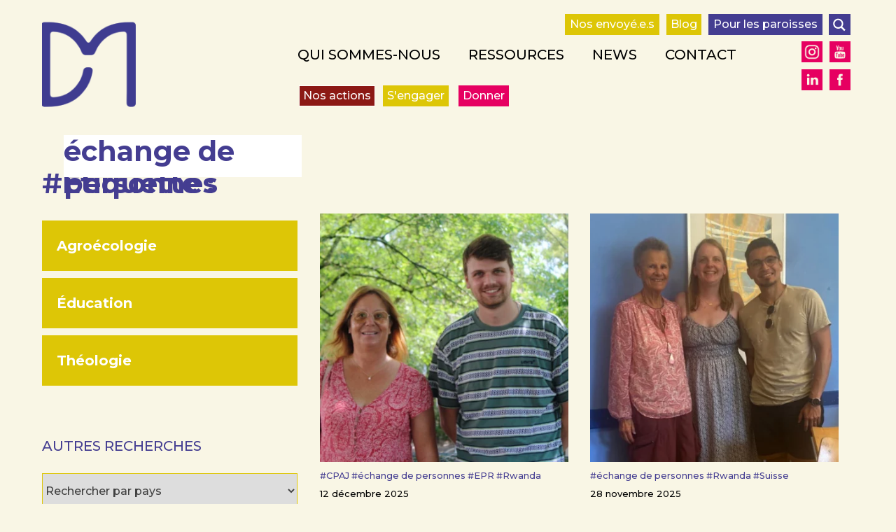

--- FILE ---
content_type: text/html; charset=UTF-8
request_url: https://www.dmr.ch/tag/echange-de-personnes/
body_size: 34931
content:
<!doctype html>
<html lang="fr-FR" prefix="og: http://ogp.me/ns#">
<head>
	<meta charset="UTF-8">
	<meta name="viewport" content="width=device-width, initial-scale=1">
	<link rel="profile" href="https://gmpg.org/xfn/11">

	<title>échange de personnes &#8211; DM </title>
<meta name='robots' content='max-image-preview:large' />
<script id="cookieyes" type="text/javascript" src="https://cdn-cookieyes.com/client_data/4851a288392f2cc26fd14d65/script.js"></script>
<!-- Social Warfare v4.5.6 https://warfareplugins.com - BEGINNING OF OUTPUT -->
<style>
	@font-face {
		font-family: "sw-icon-font";
		src:url("https://www.dmr.ch/wp-content/plugins/social-warfare/assets/fonts/sw-icon-font.eot?ver=4.5.6");
		src:url("https://www.dmr.ch/wp-content/plugins/social-warfare/assets/fonts/sw-icon-font.eot?ver=4.5.6#iefix") format("embedded-opentype"),
		url("https://www.dmr.ch/wp-content/plugins/social-warfare/assets/fonts/sw-icon-font.woff?ver=4.5.6") format("woff"),
		url("https://www.dmr.ch/wp-content/plugins/social-warfare/assets/fonts/sw-icon-font.ttf?ver=4.5.6") format("truetype"),
		url("https://www.dmr.ch/wp-content/plugins/social-warfare/assets/fonts/sw-icon-font.svg?ver=4.5.6#1445203416") format("svg");
		font-weight: normal;
		font-style: normal;
		font-display:block;
	}
</style>
<!-- Social Warfare v4.5.6 https://warfareplugins.com - END OF OUTPUT -->

<link rel='dns-prefetch' href='//www.googletagmanager.com' />
<link rel="alternate" type="application/rss+xml" title="DM  &raquo; Flux" href="https://www.dmr.ch/feed/" />
<link rel="alternate" type="application/rss+xml" title="DM  &raquo; Flux des commentaires" href="https://www.dmr.ch/comments/feed/" />
<link rel="alternate" type="application/rss+xml" title="DM  &raquo; Flux de l’étiquette échange de personnes" href="https://www.dmr.ch/tag/echange-de-personnes/feed/" />
<style id='wp-img-auto-sizes-contain-inline-css'>
img:is([sizes=auto i],[sizes^="auto," i]){contain-intrinsic-size:3000px 1500px}
/*# sourceURL=wp-img-auto-sizes-contain-inline-css */
</style>
<link rel='stylesheet' id='owl.carousel-css' href='https://www.dmr.ch/wp-content/plugins/vg-postcarousel/includes/css/owl.carousel.css?ver=6.9' media='all' />
<link rel='stylesheet' id='owl.theme-css' href='https://www.dmr.ch/wp-content/plugins/vg-postcarousel/includes/css/owl.theme.css?ver=6.9' media='all' />
<link rel='stylesheet' id='formidable-css' href='https://www.dmr.ch/wp-content/plugins/formidable/css/formidableforms.css?ver=1201417' media='all' />
<link rel='stylesheet' id='social-warfare-block-css-css' href='https://www.dmr.ch/wp-content/plugins/social-warfare/assets/js/post-editor/dist/blocks.style.build.css?ver=6.9' media='all' />
<link rel='stylesheet' id='wplp-bakery-style-css' href='https://www.dmr.ch/wp-content/plugins/wp-latest-posts/css/vc_style.css?ver=5.0.11' media='all' />
<style id='wp-emoji-styles-inline-css'>

	img.wp-smiley, img.emoji {
		display: inline !important;
		border: none !important;
		box-shadow: none !important;
		height: 1em !important;
		width: 1em !important;
		margin: 0 0.07em !important;
		vertical-align: -0.1em !important;
		background: none !important;
		padding: 0 !important;
	}
/*# sourceURL=wp-emoji-styles-inline-css */
</style>
<link rel='stylesheet' id='wp-block-library-css' href='https://www.dmr.ch/wp-includes/css/dist/block-library/style.min.css?ver=6.9' media='all' />
<style id='global-styles-inline-css'>
:root{--wp--preset--aspect-ratio--square: 1;--wp--preset--aspect-ratio--4-3: 4/3;--wp--preset--aspect-ratio--3-4: 3/4;--wp--preset--aspect-ratio--3-2: 3/2;--wp--preset--aspect-ratio--2-3: 2/3;--wp--preset--aspect-ratio--16-9: 16/9;--wp--preset--aspect-ratio--9-16: 9/16;--wp--preset--color--black: #000000;--wp--preset--color--cyan-bluish-gray: #abb8c3;--wp--preset--color--white: #ffffff;--wp--preset--color--pale-pink: #f78da7;--wp--preset--color--vivid-red: #cf2e2e;--wp--preset--color--luminous-vivid-orange: #ff6900;--wp--preset--color--luminous-vivid-amber: #fcb900;--wp--preset--color--light-green-cyan: #7bdcb5;--wp--preset--color--vivid-green-cyan: #00d084;--wp--preset--color--pale-cyan-blue: #8ed1fc;--wp--preset--color--vivid-cyan-blue: #0693e3;--wp--preset--color--vivid-purple: #9b51e0;--wp--preset--gradient--vivid-cyan-blue-to-vivid-purple: linear-gradient(135deg,rgb(6,147,227) 0%,rgb(155,81,224) 100%);--wp--preset--gradient--light-green-cyan-to-vivid-green-cyan: linear-gradient(135deg,rgb(122,220,180) 0%,rgb(0,208,130) 100%);--wp--preset--gradient--luminous-vivid-amber-to-luminous-vivid-orange: linear-gradient(135deg,rgb(252,185,0) 0%,rgb(255,105,0) 100%);--wp--preset--gradient--luminous-vivid-orange-to-vivid-red: linear-gradient(135deg,rgb(255,105,0) 0%,rgb(207,46,46) 100%);--wp--preset--gradient--very-light-gray-to-cyan-bluish-gray: linear-gradient(135deg,rgb(238,238,238) 0%,rgb(169,184,195) 100%);--wp--preset--gradient--cool-to-warm-spectrum: linear-gradient(135deg,rgb(74,234,220) 0%,rgb(151,120,209) 20%,rgb(207,42,186) 40%,rgb(238,44,130) 60%,rgb(251,105,98) 80%,rgb(254,248,76) 100%);--wp--preset--gradient--blush-light-purple: linear-gradient(135deg,rgb(255,206,236) 0%,rgb(152,150,240) 100%);--wp--preset--gradient--blush-bordeaux: linear-gradient(135deg,rgb(254,205,165) 0%,rgb(254,45,45) 50%,rgb(107,0,62) 100%);--wp--preset--gradient--luminous-dusk: linear-gradient(135deg,rgb(255,203,112) 0%,rgb(199,81,192) 50%,rgb(65,88,208) 100%);--wp--preset--gradient--pale-ocean: linear-gradient(135deg,rgb(255,245,203) 0%,rgb(182,227,212) 50%,rgb(51,167,181) 100%);--wp--preset--gradient--electric-grass: linear-gradient(135deg,rgb(202,248,128) 0%,rgb(113,206,126) 100%);--wp--preset--gradient--midnight: linear-gradient(135deg,rgb(2,3,129) 0%,rgb(40,116,252) 100%);--wp--preset--font-size--small: 13px;--wp--preset--font-size--medium: 20px;--wp--preset--font-size--large: 36px;--wp--preset--font-size--x-large: 42px;--wp--preset--spacing--20: 0.44rem;--wp--preset--spacing--30: 0.67rem;--wp--preset--spacing--40: 1rem;--wp--preset--spacing--50: 1.5rem;--wp--preset--spacing--60: 2.25rem;--wp--preset--spacing--70: 3.38rem;--wp--preset--spacing--80: 5.06rem;--wp--preset--shadow--natural: 6px 6px 9px rgba(0, 0, 0, 0.2);--wp--preset--shadow--deep: 12px 12px 50px rgba(0, 0, 0, 0.4);--wp--preset--shadow--sharp: 6px 6px 0px rgba(0, 0, 0, 0.2);--wp--preset--shadow--outlined: 6px 6px 0px -3px rgb(255, 255, 255), 6px 6px rgb(0, 0, 0);--wp--preset--shadow--crisp: 6px 6px 0px rgb(0, 0, 0);}:where(.is-layout-flex){gap: 0.5em;}:where(.is-layout-grid){gap: 0.5em;}body .is-layout-flex{display: flex;}.is-layout-flex{flex-wrap: wrap;align-items: center;}.is-layout-flex > :is(*, div){margin: 0;}body .is-layout-grid{display: grid;}.is-layout-grid > :is(*, div){margin: 0;}:where(.wp-block-columns.is-layout-flex){gap: 2em;}:where(.wp-block-columns.is-layout-grid){gap: 2em;}:where(.wp-block-post-template.is-layout-flex){gap: 1.25em;}:where(.wp-block-post-template.is-layout-grid){gap: 1.25em;}.has-black-color{color: var(--wp--preset--color--black) !important;}.has-cyan-bluish-gray-color{color: var(--wp--preset--color--cyan-bluish-gray) !important;}.has-white-color{color: var(--wp--preset--color--white) !important;}.has-pale-pink-color{color: var(--wp--preset--color--pale-pink) !important;}.has-vivid-red-color{color: var(--wp--preset--color--vivid-red) !important;}.has-luminous-vivid-orange-color{color: var(--wp--preset--color--luminous-vivid-orange) !important;}.has-luminous-vivid-amber-color{color: var(--wp--preset--color--luminous-vivid-amber) !important;}.has-light-green-cyan-color{color: var(--wp--preset--color--light-green-cyan) !important;}.has-vivid-green-cyan-color{color: var(--wp--preset--color--vivid-green-cyan) !important;}.has-pale-cyan-blue-color{color: var(--wp--preset--color--pale-cyan-blue) !important;}.has-vivid-cyan-blue-color{color: var(--wp--preset--color--vivid-cyan-blue) !important;}.has-vivid-purple-color{color: var(--wp--preset--color--vivid-purple) !important;}.has-black-background-color{background-color: var(--wp--preset--color--black) !important;}.has-cyan-bluish-gray-background-color{background-color: var(--wp--preset--color--cyan-bluish-gray) !important;}.has-white-background-color{background-color: var(--wp--preset--color--white) !important;}.has-pale-pink-background-color{background-color: var(--wp--preset--color--pale-pink) !important;}.has-vivid-red-background-color{background-color: var(--wp--preset--color--vivid-red) !important;}.has-luminous-vivid-orange-background-color{background-color: var(--wp--preset--color--luminous-vivid-orange) !important;}.has-luminous-vivid-amber-background-color{background-color: var(--wp--preset--color--luminous-vivid-amber) !important;}.has-light-green-cyan-background-color{background-color: var(--wp--preset--color--light-green-cyan) !important;}.has-vivid-green-cyan-background-color{background-color: var(--wp--preset--color--vivid-green-cyan) !important;}.has-pale-cyan-blue-background-color{background-color: var(--wp--preset--color--pale-cyan-blue) !important;}.has-vivid-cyan-blue-background-color{background-color: var(--wp--preset--color--vivid-cyan-blue) !important;}.has-vivid-purple-background-color{background-color: var(--wp--preset--color--vivid-purple) !important;}.has-black-border-color{border-color: var(--wp--preset--color--black) !important;}.has-cyan-bluish-gray-border-color{border-color: var(--wp--preset--color--cyan-bluish-gray) !important;}.has-white-border-color{border-color: var(--wp--preset--color--white) !important;}.has-pale-pink-border-color{border-color: var(--wp--preset--color--pale-pink) !important;}.has-vivid-red-border-color{border-color: var(--wp--preset--color--vivid-red) !important;}.has-luminous-vivid-orange-border-color{border-color: var(--wp--preset--color--luminous-vivid-orange) !important;}.has-luminous-vivid-amber-border-color{border-color: var(--wp--preset--color--luminous-vivid-amber) !important;}.has-light-green-cyan-border-color{border-color: var(--wp--preset--color--light-green-cyan) !important;}.has-vivid-green-cyan-border-color{border-color: var(--wp--preset--color--vivid-green-cyan) !important;}.has-pale-cyan-blue-border-color{border-color: var(--wp--preset--color--pale-cyan-blue) !important;}.has-vivid-cyan-blue-border-color{border-color: var(--wp--preset--color--vivid-cyan-blue) !important;}.has-vivid-purple-border-color{border-color: var(--wp--preset--color--vivid-purple) !important;}.has-vivid-cyan-blue-to-vivid-purple-gradient-background{background: var(--wp--preset--gradient--vivid-cyan-blue-to-vivid-purple) !important;}.has-light-green-cyan-to-vivid-green-cyan-gradient-background{background: var(--wp--preset--gradient--light-green-cyan-to-vivid-green-cyan) !important;}.has-luminous-vivid-amber-to-luminous-vivid-orange-gradient-background{background: var(--wp--preset--gradient--luminous-vivid-amber-to-luminous-vivid-orange) !important;}.has-luminous-vivid-orange-to-vivid-red-gradient-background{background: var(--wp--preset--gradient--luminous-vivid-orange-to-vivid-red) !important;}.has-very-light-gray-to-cyan-bluish-gray-gradient-background{background: var(--wp--preset--gradient--very-light-gray-to-cyan-bluish-gray) !important;}.has-cool-to-warm-spectrum-gradient-background{background: var(--wp--preset--gradient--cool-to-warm-spectrum) !important;}.has-blush-light-purple-gradient-background{background: var(--wp--preset--gradient--blush-light-purple) !important;}.has-blush-bordeaux-gradient-background{background: var(--wp--preset--gradient--blush-bordeaux) !important;}.has-luminous-dusk-gradient-background{background: var(--wp--preset--gradient--luminous-dusk) !important;}.has-pale-ocean-gradient-background{background: var(--wp--preset--gradient--pale-ocean) !important;}.has-electric-grass-gradient-background{background: var(--wp--preset--gradient--electric-grass) !important;}.has-midnight-gradient-background{background: var(--wp--preset--gradient--midnight) !important;}.has-small-font-size{font-size: var(--wp--preset--font-size--small) !important;}.has-medium-font-size{font-size: var(--wp--preset--font-size--medium) !important;}.has-large-font-size{font-size: var(--wp--preset--font-size--large) !important;}.has-x-large-font-size{font-size: var(--wp--preset--font-size--x-large) !important;}
/*# sourceURL=global-styles-inline-css */
</style>

<style id='classic-theme-styles-inline-css'>
/*! This file is auto-generated */
.wp-block-button__link{color:#fff;background-color:#32373c;border-radius:9999px;box-shadow:none;text-decoration:none;padding:calc(.667em + 2px) calc(1.333em + 2px);font-size:1.125em}.wp-block-file__button{background:#32373c;color:#fff;text-decoration:none}
/*# sourceURL=/wp-includes/css/classic-themes.min.css */
</style>
<link rel='stylesheet' id='esg-plugin-settings-css' href='https://www.dmr.ch/wp-content/plugins/essential-gridv19/public/assets/css/settings.css?ver=3.0.17' media='all' />
<link rel='stylesheet' id='tp-fontello-css' href='https://www.dmr.ch/wp-content/plugins/essential-gridv19/public/assets/font/fontello/css/fontello.css?ver=3.0.17' media='all' />
<link rel='stylesheet' id='dashicons-css' href='https://www.dmr.ch/wp-includes/css/dashicons.min.css?ver=6.9' media='all' />
<link rel='stylesheet' id='rmp-menu-styles-css' href='https://www.dmr.ch/wp-content/uploads/rmp-menu/css/rmp-menu.css?ver=13.16.11' media='all' />
<link rel='stylesheet' id='calendarizeit-css' href='https://www.dmr.ch/wp-content/plugins/calendarize-it/css/frontend.min.css?ver=4.0.8.6' media='all' />
<link rel='stylesheet' id='rhc-last-minue-css' href='https://www.dmr.ch/wp-content/plugins/calendarize-it/css/last_minute_fixes.css?ver=1.1.1' media='all' />
<link rel='stylesheet' id='rhc-widgets-css' href='https://www.dmr.ch/wp-content/uploads/calendarize-it/calendarize-it-accordion-widget/rhc_widgets.css?ver=1.0.1.3' media='all' />
<link rel='stylesheet' id='social_warfare-css' href='https://www.dmr.ch/wp-content/plugins/social-warfare/assets/css/style.min.css?ver=4.5.6' media='all' />
<link rel='stylesheet' id='dm-echange-et-mission-style-css' href='https://www.dmr.ch/wp-content/themes/dm-echange-et-mission/style.css?ver=1768919015' media='all' />
<link rel='stylesheet' id='js_composer_front-css' href='https://www.dmr.ch/wp-content/plugins/js_composer/assets/css/js_composer.min.css?ver=8.7.2' media='all' />
<link rel='stylesheet' id='google-grid-gallery-css' href='https://www.dmr.ch/wp-content/uploads/calendarize-it/calendarize-it-event-grid-view/includes/css/component.css?ver=1.0.0.2' media='all' />
<link rel='stylesheet' id='animonscroll-css' href='https://www.dmr.ch/wp-content/uploads/calendarize-it/calendarize-it-event-grid-view/includes/css/animonscroll.css?ver=1.0.0.2' media='all' />
<link rel='stylesheet' id='debug-css' href='https://www.dmr.ch/wp-content/uploads/calendarize-it/calendarize-it-event-grid-view/includes/css/debug.css?ver=1.0.0.1' media='all' />
<link rel='stylesheet' id='rhc-print-css-css' href='https://www.dmr.ch/wp-content/plugins/calendarize-it/css/print.css?ver=1.0.2' media='all' />
<link rel='stylesheet' id='bsf-Defaults-css' href='https://www.dmr.ch/wp-content/uploads/smile_fonts/Defaults/Defaults.css?ver=3.21.2' media='all' />
<link rel='stylesheet' id='myStyleSheets-css' href='https://www.dmr.ch/wp-content/plugins/wp-latest-posts/css/wplp_front.css?ver=5.0.11' media='all' />
<script src="https://www.dmr.ch/wp-includes/js/jquery/jquery.min.js?ver=3.7.1" id="jquery-core-js"></script>
<script src="https://www.dmr.ch/wp-includes/js/jquery/jquery-migrate.min.js?ver=3.4.1" id="jquery-migrate-js"></script>
<script src="https://www.dmr.ch/wp-content/plugins/vg-postcarousel/includes/js/owl.carousel.js?ver=6.9" id="owl.carousel-js"></script>
<script src="https://www.dmr.ch/wp-content/plugins/calendarize-it/js/moment.js?ver=2.29.1" id="rhc-moment-js"></script>
<script src="https://www.dmr.ch/wp-includes/js/jquery/ui/core.min.js?ver=1.13.3" id="jquery-ui-core-js"></script>
<script src="https://www.dmr.ch/wp-includes/js/jquery/ui/accordion.min.js?ver=1.13.3" id="jquery-ui-accordion-js"></script>
<script src="https://www.dmr.ch/wp-includes/js/jquery/ui/mouse.min.js?ver=1.13.3" id="jquery-ui-mouse-js"></script>
<script src="https://www.dmr.ch/wp-includes/js/jquery/ui/slider.min.js?ver=1.13.3" id="jquery-ui-slider-js"></script>
<script src="https://www.dmr.ch/wp-includes/js/jquery/ui/resizable.min.js?ver=1.13.3" id="jquery-ui-resizable-js"></script>
<script src="https://www.dmr.ch/wp-includes/js/jquery/ui/draggable.min.js?ver=1.13.3" id="jquery-ui-draggable-js"></script>
<script src="https://www.dmr.ch/wp-includes/js/jquery/ui/controlgroup.min.js?ver=1.13.3" id="jquery-ui-controlgroup-js"></script>
<script src="https://www.dmr.ch/wp-includes/js/jquery/ui/checkboxradio.min.js?ver=1.13.3" id="jquery-ui-checkboxradio-js"></script>
<script src="https://www.dmr.ch/wp-includes/js/jquery/ui/button.min.js?ver=1.13.3" id="jquery-ui-button-js"></script>
<script src="https://www.dmr.ch/wp-includes/js/jquery/ui/dialog.min.js?ver=1.13.3" id="jquery-ui-dialog-js"></script>
<script src="https://www.dmr.ch/wp-includes/js/jquery/ui/tabs.min.js?ver=1.13.3" id="jquery-ui-tabs-js"></script>
<script src="https://www.dmr.ch/wp-includes/js/jquery/ui/sortable.min.js?ver=1.13.3" id="jquery-ui-sortable-js"></script>
<script src="https://www.dmr.ch/wp-includes/js/jquery/ui/droppable.min.js?ver=1.13.3" id="jquery-ui-droppable-js"></script>
<script src="https://www.dmr.ch/wp-includes/js/jquery/ui/datepicker.min.js?ver=1.13.3" id="jquery-ui-datepicker-js"></script>
<script id="jquery-ui-datepicker-js-after">
jQuery(function(jQuery){jQuery.datepicker.setDefaults({"closeText":"Fermer","currentText":"Aujourd\u2019hui","monthNames":["janvier","f\u00e9vrier","mars","avril","mai","juin","juillet","ao\u00fbt","septembre","octobre","novembre","d\u00e9cembre"],"monthNamesShort":["Jan","F\u00e9v","Mar","Avr","Mai","Juin","Juil","Ao\u00fbt","Sep","Oct","Nov","D\u00e9c"],"nextText":"Suivant","prevText":"Pr\u00e9c\u00e9dent","dayNames":["dimanche","lundi","mardi","mercredi","jeudi","vendredi","samedi"],"dayNamesShort":["dim","lun","mar","mer","jeu","ven","sam"],"dayNamesMin":["D","L","M","M","J","V","S"],"dateFormat":"d MM yy","firstDay":1,"isRTL":false});});
//# sourceURL=jquery-ui-datepicker-js-after
</script>
<script src="https://www.dmr.ch/wp-includes/js/jquery/ui/menu.min.js?ver=1.13.3" id="jquery-ui-menu-js"></script>
<script src="https://www.dmr.ch/wp-includes/js/dist/dom-ready.min.js?ver=f77871ff7694fffea381" id="wp-dom-ready-js"></script>
<script src="https://www.dmr.ch/wp-includes/js/dist/hooks.min.js?ver=dd5603f07f9220ed27f1" id="wp-hooks-js"></script>
<script src="https://www.dmr.ch/wp-includes/js/dist/i18n.min.js?ver=c26c3dc7bed366793375" id="wp-i18n-js"></script>
<script id="wp-i18n-js-after">
wp.i18n.setLocaleData( { 'text direction\u0004ltr': [ 'ltr' ] } );
//# sourceURL=wp-i18n-js-after
</script>
<script id="wp-a11y-js-translations">
( function( domain, translations ) {
	var localeData = translations.locale_data[ domain ] || translations.locale_data.messages;
	localeData[""].domain = domain;
	wp.i18n.setLocaleData( localeData, domain );
} )( "default", {"translation-revision-date":"2025-12-10 11:15:06+0000","generator":"GlotPress\/4.0.3","domain":"messages","locale_data":{"messages":{"":{"domain":"messages","plural-forms":"nplurals=2; plural=n > 1;","lang":"fr"},"Notifications":["Notifications"]}},"comment":{"reference":"wp-includes\/js\/dist\/a11y.js"}} );
//# sourceURL=wp-a11y-js-translations
</script>
<script src="https://www.dmr.ch/wp-includes/js/dist/a11y.min.js?ver=cb460b4676c94bd228ed" id="wp-a11y-js"></script>
<script src="https://www.dmr.ch/wp-includes/js/jquery/ui/autocomplete.min.js?ver=1.13.3" id="jquery-ui-autocomplete-js"></script>
<script src="https://www.dmr.ch/wp-content/plugins/calendarize-it/js/deprecated.js?ver=bundled-jquery-ui" id="jquery-ui-wp-js"></script>
<script id="calendarize-js-extra">
var RHC = {"ajaxurl":"https://www.dmr.ch/","mobile_width":"480","last_modified":"5b431e19f4c0c2fea5fe9d4056452f52","tooltip_details":[],"visibility_check":"1","gmt_offset":"1","disable_event_link":"0","rhc_options":{}};
//# sourceURL=calendarize-js-extra
</script>
<script src="https://www.dmr.ch/wp-content/plugins/calendarize-it/js/frontend.min.js?ver=5.0.1.6" id="calendarize-js"></script>
<script src="https://maps.google.com/maps/api/js?libraries=places&amp;ver=3.0" id="google-api3-js"></script>
<script src="https://www.dmr.ch/wp-content/uploads/calendarize-it/calendarize-it-accordion-widget/js/rhc_accordion_widget.js?ver=1.2.5.2" id="rhc-widgets-ac-js"></script>

<!-- Extrait de code de la balise Google (gtag.js) ajouté par Site Kit -->
<!-- Extrait Google Analytics ajouté par Site Kit -->
<script src="https://www.googletagmanager.com/gtag/js?id=GT-WB77BXZ" id="google_gtagjs-js" async></script>
<script id="google_gtagjs-js-after">
window.dataLayer = window.dataLayer || [];function gtag(){dataLayer.push(arguments);}
gtag("set","linker",{"domains":["www.dmr.ch"]});
gtag("js", new Date());
gtag("set", "developer_id.dZTNiMT", true);
gtag("config", "GT-WB77BXZ");
//# sourceURL=google_gtagjs-js-after
</script>
<script src="https://www.dmr.ch/wp-includes/js/imagesloaded.min.js?ver=5.0.0" id="imagesloaded-js"></script>
<script src="https://www.dmr.ch/wp-includes/js/masonry.min.js?ver=4.2.2" id="masonry-js"></script>
<script src="https://www.dmr.ch/wp-content/uploads/calendarize-it/calendarize-it-event-grid-view/includes/js/classie.js?ver=1.0.0" id="classie-js"></script>
<script src="https://www.dmr.ch/wp-content/uploads/calendarize-it/calendarize-it-event-grid-view/includes/js/cbpGridGallery.js?ver=1.0.1.0" id="cbpGridGallery-js"></script>
<script src="https://www.dmr.ch/wp-content/uploads/calendarize-it/calendarize-it-event-grid-view/includes/js/rhg_frontend.js?ver=1.0.1.3" id="rhg-js"></script>
<script src="https://www.dmr.ch/wp-content/uploads/calendarize-it/calendarize-it-event-grid-view/includes/js/jquery.TouchSwipe.js?ver=1.6.6" id="jquery-touchswipe-js"></script>
<script src="https://www.dmr.ch/wp-content/uploads/calendarize-it/calendarize-it-event-grid-view/includes/js/rhc_google_grid_view.js?ver=1.1.2.6" id="rhc-grid-view-js"></script>
<script src="https://www.dmr.ch/wp-content/plugins/calendarize-it/js/bootstrap.min.js?ver=3.0.0" id="bootstrap-js"></script>
<script src="https://www.dmr.ch/wp-content/plugins/calendarize-it/js/bootstrap-select.js?ver=1.0.2" id="bootstrap-select-js"></script>
<script src="https://www.dmr.ch/wp-content/plugins/calendarize-it/js/rhc_gmap3.js?ver=1.0.1" id="rhc_gmap3-js"></script>
<script></script><link rel="https://api.w.org/" href="https://www.dmr.ch/wp-json/" /><link rel="alternate" title="JSON" type="application/json" href="https://www.dmr.ch/wp-json/wp/v2/tags/109" /><link rel="EditURI" type="application/rsd+xml" title="RSD" href="https://www.dmr.ch/xmlrpc.php?rsd" />
<meta name="generator" content="WordPress 6.9" />
<meta name="generator" content="Site Kit by Google 1.170.0" /><meta property="og:title" name="og:title" content="échange de personnes" />
<meta property="og:type" name="og:type" content="website" />
<meta property="og:image" name="og:image" content="https://www.dmr.ch/wp-content/uploads/2020/09/cropped-favicon.png" />
<meta property="og:description" name="og:description" content="Par l’échange de personnes et le soutien à des projets, DM s’engage pour l’agroécologie, l’éducation et la théologie avec les Eglises protestantes en Suisse et dans le monde, sous le signe de la réciprocité." />
<meta property="og:locale" name="og:locale" content="fr_FR" />
<meta property="og:site_name" name="og:site_name" content="DM" />
<meta property="twitter:card" name="twitter:card" content="summary" />
<script>document.documentElement.className += " js";</script>
<meta name="generator" content="Powered by WPBakery Page Builder - drag and drop page builder for WordPress."/>
		<style type="text/css">
					.site-title,
			.site-description {
				position: absolute;
				clip: rect(1px, 1px, 1px, 1px);
				}
					</style>
		<link rel="icon" href="https://www.dmr.ch/wp-content/uploads/2020/09/cropped-favicon-50x50.png" sizes="32x32" />
<link rel="icon" href="https://www.dmr.ch/wp-content/uploads/2020/09/cropped-favicon-263x263.png" sizes="192x192" />
<link rel="apple-touch-icon" href="https://www.dmr.ch/wp-content/uploads/2020/09/cropped-favicon-263x263.png" />
<meta name="msapplication-TileImage" content="https://www.dmr.ch/wp-content/uploads/2020/09/cropped-favicon-300x300.png" />
<noscript><style> .wpb_animate_when_almost_visible { opacity: 1; }</style></noscript><link rel="stylesheet" id="asp-basic" href="https://www.dmr.ch/wp-content/cache/asp/style.basic-ho-is-po-no-da-se-au-si-se-is.css?mq=0XesLe" media="all" /><style id='asp-instance-1'>div[id*='ajaxsearchpro1_'] div.asp_loader,div[id*='ajaxsearchpro1_'] div.asp_loader *{box-sizing:border-box !important;margin:0;padding:0;box-shadow:none}div[id*='ajaxsearchpro1_'] div.asp_loader{box-sizing:border-box;display:flex;flex:0 1 auto;flex-direction:column;flex-grow:0;flex-shrink:0;flex-basis:28px;max-width:100%;max-height:100%;align-items:center;justify-content:center}div[id*='ajaxsearchpro1_'] div.asp_loader-inner{width:100%;margin:0 auto;text-align:center;height:100%}@-webkit-keyframes rotate-simple{0%{-webkit-transform:rotate(0deg);transform:rotate(0deg)}50%{-webkit-transform:rotate(180deg);transform:rotate(180deg)}100%{-webkit-transform:rotate(360deg);transform:rotate(360deg)}}@keyframes rotate-simple{0%{-webkit-transform:rotate(0deg);transform:rotate(0deg)}50%{-webkit-transform:rotate(180deg);transform:rotate(180deg)}100%{-webkit-transform:rotate(360deg);transform:rotate(360deg)}}div[id*='ajaxsearchpro1_'] div.asp_simple-circle{margin:0;height:100%;width:100%;animation:rotate-simple 0.8s infinite linear;-webkit-animation:rotate-simple 0.8s infinite linear;border:4px solid rgb(255,255,255);border-right-color:transparent;border-radius:50%;box-sizing:border-box}div[id*='ajaxsearchprores1_'] .asp_res_loader div.asp_loader,div[id*='ajaxsearchprores1_'] .asp_res_loader div.asp_loader *{box-sizing:border-box !important;margin:0;padding:0;box-shadow:none}div[id*='ajaxsearchprores1_'] .asp_res_loader div.asp_loader{box-sizing:border-box;display:flex;flex:0 1 auto;flex-direction:column;flex-grow:0;flex-shrink:0;flex-basis:28px;max-width:100%;max-height:100%;align-items:center;justify-content:center}div[id*='ajaxsearchprores1_'] .asp_res_loader div.asp_loader-inner{width:100%;margin:0 auto;text-align:center;height:100%}@-webkit-keyframes rotate-simple{0%{-webkit-transform:rotate(0deg);transform:rotate(0deg)}50%{-webkit-transform:rotate(180deg);transform:rotate(180deg)}100%{-webkit-transform:rotate(360deg);transform:rotate(360deg)}}@keyframes rotate-simple{0%{-webkit-transform:rotate(0deg);transform:rotate(0deg)}50%{-webkit-transform:rotate(180deg);transform:rotate(180deg)}100%{-webkit-transform:rotate(360deg);transform:rotate(360deg)}}div[id*='ajaxsearchprores1_'] .asp_res_loader div.asp_simple-circle{margin:0;height:100%;width:100%;animation:rotate-simple 0.8s infinite linear;-webkit-animation:rotate-simple 0.8s infinite linear;border:4px solid rgb(255,255,255);border-right-color:transparent;border-radius:50%;box-sizing:border-box}#ajaxsearchpro1_1 div.asp_loader,#ajaxsearchpro1_2 div.asp_loader,#ajaxsearchpro1_1 div.asp_loader *,#ajaxsearchpro1_2 div.asp_loader *{box-sizing:border-box !important;margin:0;padding:0;box-shadow:none}#ajaxsearchpro1_1 div.asp_loader,#ajaxsearchpro1_2 div.asp_loader{box-sizing:border-box;display:flex;flex:0 1 auto;flex-direction:column;flex-grow:0;flex-shrink:0;flex-basis:28px;max-width:100%;max-height:100%;align-items:center;justify-content:center}#ajaxsearchpro1_1 div.asp_loader-inner,#ajaxsearchpro1_2 div.asp_loader-inner{width:100%;margin:0 auto;text-align:center;height:100%}@-webkit-keyframes rotate-simple{0%{-webkit-transform:rotate(0deg);transform:rotate(0deg)}50%{-webkit-transform:rotate(180deg);transform:rotate(180deg)}100%{-webkit-transform:rotate(360deg);transform:rotate(360deg)}}@keyframes rotate-simple{0%{-webkit-transform:rotate(0deg);transform:rotate(0deg)}50%{-webkit-transform:rotate(180deg);transform:rotate(180deg)}100%{-webkit-transform:rotate(360deg);transform:rotate(360deg)}}#ajaxsearchpro1_1 div.asp_simple-circle,#ajaxsearchpro1_2 div.asp_simple-circle{margin:0;height:100%;width:100%;animation:rotate-simple 0.8s infinite linear;-webkit-animation:rotate-simple 0.8s infinite linear;border:4px solid rgb(255,255,255);border-right-color:transparent;border-radius:50%;box-sizing:border-box}@-webkit-keyframes asp_an_fadeInDown{0%{opacity:0;-webkit-transform:translateY(-20px)}100%{opacity:1;-webkit-transform:translateY(0)}}@keyframes asp_an_fadeInDown{0%{opacity:0;transform:translateY(-20px)}100%{opacity:1;transform:translateY(0)}}.asp_an_fadeInDown{-webkit-animation-name:asp_an_fadeInDown;animation-name:asp_an_fadeInDown}div.asp_r.asp_r_1,div.asp_r.asp_r_1 *,div.asp_m.asp_m_1,div.asp_m.asp_m_1 *,div.asp_s.asp_s_1,div.asp_s.asp_s_1 *{-webkit-box-sizing:content-box;-moz-box-sizing:content-box;-ms-box-sizing:content-box;-o-box-sizing:content-box;box-sizing:content-box;border:0;border-radius:0;text-transform:none;text-shadow:none;box-shadow:none;text-decoration:none;text-align:left;letter-spacing:normal}div.asp_r.asp_r_1,div.asp_m.asp_m_1,div.asp_s.asp_s_1{-webkit-box-sizing:border-box;-moz-box-sizing:border-box;-ms-box-sizing:border-box;-o-box-sizing:border-box;box-sizing:border-box}div.asp_r.asp_r_1,div.asp_r.asp_r_1 *,div.asp_m.asp_m_1,div.asp_m.asp_m_1 *,div.asp_s.asp_s_1,div.asp_s.asp_s_1 *{padding:0;margin:0}.wpdreams_clear{clear:both}.asp_w_container_1{width:100%;margin-right:auto}#ajaxsearchpro1_1,#ajaxsearchpro1_2,div.asp_m.asp_m_1{width:100%;height:auto;max-height:none;border-radius:5px;background:#d1eaff;margin-top:0;margin-bottom:0;background-image:-moz-radial-gradient(center,ellipse cover,rgba(68,61,145,1),rgba(68,61,145,1));background-image:-webkit-gradient(radial,center center,0px,center center,100%,rgba(68,61,145,1),rgba(68,61,145,1));background-image:-webkit-radial-gradient(center,ellipse cover,rgba(68,61,145,1),rgba(68,61,145,1));background-image:-o-radial-gradient(center,ellipse cover,rgba(68,61,145,1),rgba(68,61,145,1));background-image:-ms-radial-gradient(center,ellipse cover,rgba(68,61,145,1),rgba(68,61,145,1));background-image:radial-gradient(ellipse at center,rgba(68,61,145,1),rgba(68,61,145,1));overflow:hidden;border:0 none rgb(141,213,239);border-radius:0;box-shadow:none}#ajaxsearchpro1_1 .probox,#ajaxsearchpro1_2 .probox,div.asp_m.asp_m_1 .probox{margin:0;height:31px;background-image:-moz-radial-gradient(center,ellipse cover,rgba(68,61,145,1),rgba(68,61,145,1));background-image:-webkit-gradient(radial,center center,0px,center center,100%,rgba(68,61,145,1),rgba(68,61,145,1));background-image:-webkit-radial-gradient(center,ellipse cover,rgba(68,61,145,1),rgba(68,61,145,1));background-image:-o-radial-gradient(center,ellipse cover,rgba(68,61,145,1),rgba(68,61,145,1));background-image:-ms-radial-gradient(center,ellipse cover,rgba(68,61,145,1),rgba(68,61,145,1));background-image:radial-gradient(ellipse at center,rgba(68,61,145,1),rgba(68,61,145,1));border:0 solid rgb(104,174,199);border-radius:0;box-shadow:none}#asp_absolute_overlay{background:rgba(255,255,255,0.5);text-align:center}#ajaxsearchpro1_1.asp_compact .probox,#ajaxsearchpro1_2.asp_compact .probox,div.asp_m.asp_m_1.asp_compact .probox{width:31px}.asp_w_container.asp_w_container_1.asp_compact{width:auto}#ajaxsearchpro1_1.asp_compact,#ajaxsearchpro1_2.asp_compact,div.asp_m.asp_m_1.asp_compact{width:auto;display:inline-block;float:none;position:absolute;top:20%;bottom:auto;right:0;left:auto;z-index:1000}p.asp_compact[id*=asp-try-1]{display:none;position:absolute;top:20%;bottom:auto;right:0;left:auto;z-index:1000}p[id*=asp-try-1]{color:rgb(85,85,85) !important;display:block}div.asp_main_container+[id*=asp-try-1]{margin-right:auto;width:100%}p[id*=asp-try-1] a{color:rgb(255,181,86) !important}p[id*=asp-try-1] a:after{color:rgb(85,85,85) !important;display:inline;content:','}p[id*=asp-try-1] a:last-child:after{display:none}#ajaxsearchpro1_1 .probox .proinput,#ajaxsearchpro1_2 .probox .proinput,div.asp_m.asp_m_1 .probox .proinput{font-weight:normal;font-family:inherit;color:rgb(255,255,255);font-size:12px;line-height:15px;text-shadow:none;line-height:normal;flex-grow:1;order:5;margin:0 0 0 10px;padding:0 5px}#ajaxsearchpro1_1 .probox .proinput input.orig,#ajaxsearchpro1_2 .probox .proinput input.orig,div.asp_m.asp_m_1 .probox .proinput input.orig{font-weight:normal;font-family:inherit;color:rgb(255,255,255);font-size:12px;line-height:15px;text-shadow:none;line-height:normal;border:0;box-shadow:none;height:31px;position:relative;z-index:2;padding:0 !important;padding-top:2px !important;margin:-1px 0 0 -4px !important;width:100%;background:transparent !important}#ajaxsearchpro1_1 .probox .proinput input.autocomplete,#ajaxsearchpro1_2 .probox .proinput input.autocomplete,div.asp_m.asp_m_1 .probox .proinput input.autocomplete{font-weight:normal;font-family:inherit;color:rgb(255,255,255);font-size:12px;line-height:15px;text-shadow:none;line-height:normal;opacity:0.25;height:31px;display:block;position:relative;z-index:1;padding:0 !important;margin:-1px 0 0 -4px !important;margin-top:-31px !important;width:100%;background:transparent !important}.rtl #ajaxsearchpro1_1 .probox .proinput input.orig,.rtl #ajaxsearchpro1_2 .probox .proinput input.orig,.rtl #ajaxsearchpro1_1 .probox .proinput input.autocomplete,.rtl #ajaxsearchpro1_2 .probox .proinput input.autocomplete,.rtl div.asp_m.asp_m_1 .probox .proinput input.orig,.rtl div.asp_m.asp_m_1 .probox .proinput input.autocomplete{font-weight:normal;font-family:inherit;color:rgb(255,255,255);font-size:12px;line-height:15px;text-shadow:none;line-height:normal;direction:rtl;text-align:right}.rtl #ajaxsearchpro1_1 .probox .proinput,.rtl #ajaxsearchpro1_2 .probox .proinput,.rtl div.asp_m.asp_m_1 .probox .proinput{margin-right:2px}.rtl #ajaxsearchpro1_1 .probox .proloading,.rtl #ajaxsearchpro1_1 .probox .proclose,.rtl #ajaxsearchpro1_2 .probox .proloading,.rtl #ajaxsearchpro1_2 .probox .proclose,.rtl div.asp_m.asp_m_1 .probox .proloading,.rtl div.asp_m.asp_m_1 .probox .proclose{order:3}div.asp_m.asp_m_1 .probox .proinput input.orig::-webkit-input-placeholder{font-weight:normal;font-family:inherit;color:rgb(255,255,255);font-size:12px;text-shadow:none;opacity:0.85}div.asp_m.asp_m_1 .probox .proinput input.orig::-moz-placeholder{font-weight:normal;font-family:inherit;color:rgb(255,255,255);font-size:12px;text-shadow:none;opacity:0.85}div.asp_m.asp_m_1 .probox .proinput input.orig:-ms-input-placeholder{font-weight:normal;font-family:inherit;color:rgb(255,255,255);font-size:12px;text-shadow:none;opacity:0.85}div.asp_m.asp_m_1 .probox .proinput input.orig:-moz-placeholder{font-weight:normal;font-family:inherit;color:rgb(255,255,255);font-size:12px;text-shadow:none;opacity:0.85;line-height:normal !important}#ajaxsearchpro1_1 .probox .proinput input.autocomplete,#ajaxsearchpro1_2 .probox .proinput input.autocomplete,div.asp_m.asp_m_1 .probox .proinput input.autocomplete{font-weight:normal;font-family:inherit;color:rgb(255,255,255);font-size:12px;line-height:15px;text-shadow:none;line-height:normal;border:0;box-shadow:none}#ajaxsearchpro1_1 .probox .proloading,#ajaxsearchpro1_1 .probox .proclose,#ajaxsearchpro1_1 .probox .promagnifier,#ajaxsearchpro1_1 .probox .prosettings,#ajaxsearchpro1_2 .probox .proloading,#ajaxsearchpro1_2 .probox .proclose,#ajaxsearchpro1_2 .probox .promagnifier,#ajaxsearchpro1_2 .probox .prosettings,div.asp_m.asp_m_1 .probox .proloading,div.asp_m.asp_m_1 .probox .proclose,div.asp_m.asp_m_1 .probox .promagnifier,div.asp_m.asp_m_1 .probox .prosettings{width:31px;height:31px;flex:0 0 31px;flex-grow:0;order:7;text-align:center}#ajaxsearchpro1_1 .probox .proclose svg,#ajaxsearchpro1_2 .probox .proclose svg,div.asp_m.asp_m_1 .probox .proclose svg{fill:rgb(254,254,254);background:rgb(51,51,51);box-shadow:0 0 0 2px rgba(255,255,255,0.9);border-radius:50%;box-sizing:border-box;margin-left:-10px;margin-top:-10px;padding:4px}#ajaxsearchpro1_1 .probox .proloading,#ajaxsearchpro1_2 .probox .proloading,div.asp_m.asp_m_1 .probox .proloading{width:31px;height:31px;min-width:31px;min-height:31px;max-width:31px;max-height:31px}#ajaxsearchpro1_1 .probox .proloading .asp_loader,#ajaxsearchpro1_2 .probox .proloading .asp_loader,div.asp_m.asp_m_1 .probox .proloading .asp_loader{width:27px;height:27px;min-width:27px;min-height:27px;max-width:27px;max-height:27px}#ajaxsearchpro1_1 .probox .promagnifier,#ajaxsearchpro1_2 .probox .promagnifier,div.asp_m.asp_m_1 .probox .promagnifier{width:auto;height:31px;flex:0 0 auto;order:7;-webkit-flex:0 0 auto;-webkit-order:7}div.asp_m.asp_m_1 .probox .promagnifier:focus-visible{outline:black outset}#ajaxsearchpro1_1 .probox .proloading .innericon,#ajaxsearchpro1_2 .probox .proloading .innericon,#ajaxsearchpro1_1 .probox .proclose .innericon,#ajaxsearchpro1_2 .probox .proclose .innericon,#ajaxsearchpro1_1 .probox .promagnifier .innericon,#ajaxsearchpro1_2 .probox .promagnifier .innericon,#ajaxsearchpro1_1 .probox .prosettings .innericon,#ajaxsearchpro1_2 .probox .prosettings .innericon,div.asp_m.asp_m_1 .probox .proloading .innericon,div.asp_m.asp_m_1 .probox .proclose .innericon,div.asp_m.asp_m_1 .probox .promagnifier .innericon,div.asp_m.asp_m_1 .probox .prosettings .innericon{text-align:center}#ajaxsearchpro1_1 .probox .promagnifier .innericon,#ajaxsearchpro1_2 .probox .promagnifier .innericon,div.asp_m.asp_m_1 .probox .promagnifier .innericon{display:block;width:31px;height:31px;float:right}#ajaxsearchpro1_1 .probox .promagnifier .asp_text_button,#ajaxsearchpro1_2 .probox .promagnifier .asp_text_button,div.asp_m.asp_m_1 .probox .promagnifier .asp_text_button{display:block;width:auto;height:31px;float:right;margin:0;padding:0 10px 0 2px;font-weight:normal;font-family:"Open Sans";color:rgba(51,51,51,1);font-size:15px;line-height:normal;text-shadow:none;line-height:31px}#ajaxsearchpro1_1 .probox .promagnifier .innericon svg,#ajaxsearchpro1_2 .probox .promagnifier .innericon svg,div.asp_m.asp_m_1 .probox .promagnifier .innericon svg{fill:rgb(255,255,255)}#ajaxsearchpro1_1 .probox .prosettings .innericon svg,#ajaxsearchpro1_2 .probox .prosettings .innericon svg,div.asp_m.asp_m_1 .probox .prosettings .innericon svg{fill:rgba(68,61,145,1)}#ajaxsearchpro1_1 .probox .promagnifier,#ajaxsearchpro1_2 .probox .promagnifier,div.asp_m.asp_m_1 .probox .promagnifier{width:31px;height:31px;background-image:-webkit-linear-gradient(180deg,rgba(68,61,145,1),rgba(68,61,145,1));background-image:-moz-linear-gradient(180deg,rgba(68,61,145,1),rgba(68,61,145,1));background-image:-o-linear-gradient(180deg,rgba(68,61,145,1),rgba(68,61,145,1));background-image:-ms-linear-gradient(180deg,rgba(68,61,145,1) 0,rgba(68,61,145,1) 100%);background-image:linear-gradient(180deg,rgba(68,61,145,1),rgba(68,61,145,1));background-position:center center;background-repeat:no-repeat;order:11;-webkit-order:11;float:right;border:0 solid rgb(0,0,0);border-radius:0;box-shadow:0 0 0 0 rgba(255,255,255,0.61);cursor:pointer;background-size:100% 100%;background-position:center center;background-repeat:no-repeat;cursor:pointer}#ajaxsearchpro1_1 .probox .prosettings,#ajaxsearchpro1_2 .probox .prosettings,div.asp_m.asp_m_1 .probox .prosettings{width:31px;height:31px;background-image:-webkit-linear-gradient(185deg,rgba(68,61,145,1),rgba(68,61,145,1));background-image:-moz-linear-gradient(185deg,rgba(68,61,145,1),rgba(68,61,145,1));background-image:-o-linear-gradient(185deg,rgba(68,61,145,1),rgba(68,61,145,1));background-image:-ms-linear-gradient(185deg,rgba(68,61,145,1) 0,rgba(68,61,145,1) 100%);background-image:linear-gradient(185deg,rgba(68,61,145,1),rgba(68,61,145,1));background-position:center center;background-repeat:no-repeat;order:10;-webkit-order:10;float:right;border:0 solid rgb(104,174,199);border-radius:0;box-shadow:0 0 0 0 rgba(255,255,255,0.63);cursor:pointer;background-size:100% 100%;align-self:flex-end}#ajaxsearchpro1_1 .probox .prosettings .innericon,#ajaxsearchpro1_2 .probox .prosettings .innericon,div.asp_m.asp_m_1 .probox .prosettings .innericon{background-image:url("https://www.dmr.ch/2020/wp-content/uploads/2020/11/recherche-icon.png")}#ajaxsearchprores1_1,#ajaxsearchprores1_2,div.asp_r.asp_r_1{position:absolute;z-index:11000;width:auto;margin:12px 0 0 0}#ajaxsearchprores1_1 .asp_nores,#ajaxsearchprores1_2 .asp_nores,div.asp_r.asp_r_1 .asp_nores{border:0 solid rgb(0,0,0);border-radius:0;box-shadow:0 5px 5px -5px #dfdfdf;padding:6px 12px 6px 12px;margin:0;font-weight:normal;font-family:inherit;color:rgba(74,74,74,1);font-size:1rem;line-height:1.2rem;text-shadow:none;font-weight:normal;background:rgb(255,255,255)}#ajaxsearchprores1_1 .asp_nores .asp_nores_kw_suggestions,#ajaxsearchprores1_2 .asp_nores .asp_nores_kw_suggestions,div.asp_r.asp_r_1 .asp_nores .asp_nores_kw_suggestions{color:rgba(234,67,53,1);font-weight:normal}#ajaxsearchprores1_1 .asp_nores .asp_keyword,#ajaxsearchprores1_2 .asp_nores .asp_keyword,div.asp_r.asp_r_1 .asp_nores .asp_keyword{padding:0 8px 0 0;cursor:pointer;color:rgba(20,84,169,1);font-weight:bold}#ajaxsearchprores1_1 .asp_results_top,#ajaxsearchprores1_2 .asp_results_top,div.asp_r.asp_r_1 .asp_results_top{background:rgb(255,255,255);border:1px none rgb(81,81,81);border-radius:0;padding:6px 12px 6px 12px;margin:0 0 4px 0;text-align:center;font-weight:normal;font-family:"Open Sans";color:rgb(74,74,74);font-size:13px;line-height:16px;text-shadow:none}#ajaxsearchprores1_1 .results .item,#ajaxsearchprores1_2 .results .item,div.asp_r.asp_r_1 .results .item{height:auto;background:rgb(255,255,255)}#ajaxsearchprores1_1 .results .item.hovered,#ajaxsearchprores1_2 .results .item.hovered,div.asp_r.asp_r_1 .results .item.hovered{background-image:-moz-radial-gradient(center,ellipse cover,rgb(245,245,245),rgb(245,245,245));background-image:-webkit-gradient(radial,center center,0px,center center,100%,rgb(245,245,245),rgb(245,245,245));background-image:-webkit-radial-gradient(center,ellipse cover,rgb(245,245,245),rgb(245,245,245));background-image:-o-radial-gradient(center,ellipse cover,rgb(245,245,245),rgb(245,245,245));background-image:-ms-radial-gradient(center,ellipse cover,rgb(245,245,245),rgb(245,245,245));background-image:radial-gradient(ellipse at center,rgb(245,245,245),rgb(245,245,245))}#ajaxsearchprores1_1 .results .item .asp_image,#ajaxsearchprores1_2 .results .item .asp_image,div.asp_r.asp_r_1 .results .item .asp_image{background-size:cover;background-repeat:no-repeat}#ajaxsearchprores1_1 .results .item .asp_image img,#ajaxsearchprores1_2 .results .item .asp_image img,div.asp_r.asp_r_1 .results .item .asp_image img{object-fit:cover}#ajaxsearchprores1_1 .results .item .asp_item_overlay_img,#ajaxsearchprores1_2 .results .item .asp_item_overlay_img,div.asp_r.asp_r_1 .results .item .asp_item_overlay_img{background-size:cover;background-repeat:no-repeat}#ajaxsearchprores1_1 .results .item .asp_content,#ajaxsearchprores1_2 .results .item .asp_content,div.asp_r.asp_r_1 .results .item .asp_content{overflow:hidden;background:transparent;margin:0;padding:0 10px}#ajaxsearchprores1_1 .results .item .asp_content h3,#ajaxsearchprores1_2 .results .item .asp_content h3,div.asp_r.asp_r_1 .results .item .asp_content h3{margin:0;padding:0;display:inline-block;line-height:inherit;font-weight:bold;font-family:inherit;color:rgba(20,84,169,1);font-size:14px;line-height:20px;text-shadow:none}#ajaxsearchprores1_1 .results .item .asp_content h3 a,#ajaxsearchprores1_2 .results .item .asp_content h3 a,div.asp_r.asp_r_1 .results .item .asp_content h3 a{margin:0;padding:0;line-height:inherit;display:block;font-weight:bold;font-family:inherit;color:rgba(20,84,169,1);font-size:14px;line-height:20px;text-shadow:none}#ajaxsearchprores1_1 .results .item .asp_content h3 a:hover,#ajaxsearchprores1_2 .results .item .asp_content h3 a:hover,div.asp_r.asp_r_1 .results .item .asp_content h3 a:hover{font-weight:bold;font-family:inherit;color:rgba(20,84,169,1);font-size:14px;line-height:20px;text-shadow:none}#ajaxsearchprores1_1 .results .item div.etc,#ajaxsearchprores1_2 .results .item div.etc,div.asp_r.asp_r_1 .results .item div.etc{padding:0;font-size:13px;line-height:1.3em;margin-bottom:6px}#ajaxsearchprores1_1 .results .item .etc .asp_author,#ajaxsearchprores1_2 .results .item .etc .asp_author,div.asp_r.asp_r_1 .results .item .etc .asp_author{padding:0;font-weight:bold;font-family:"Open Sans";color:rgba(161,161,161,1);font-size:12px;line-height:13px;text-shadow:none}#ajaxsearchprores1_1 .results .item .etc .asp_date,#ajaxsearchprores1_2 .results .item .etc .asp_date,div.asp_r.asp_r_1 .results .item .etc .asp_date{margin:0 0 0 10px;padding:0;font-weight:normal;font-family:"Open Sans";color:rgba(173,173,173,1);font-size:12px;line-height:15px;text-shadow:none}#ajaxsearchprores1_1 .results .item div.asp_content,#ajaxsearchprores1_2 .results .item div.asp_content,div.asp_r.asp_r_1 .results .item div.asp_content{margin:0;padding:0;font-weight:normal;font-family:"Open Sans";color:rgba(74,74,74,1);font-size:13px;line-height:13px;text-shadow:none}#ajaxsearchprores1_1 span.highlighted,#ajaxsearchprores1_2 span.highlighted,div.asp_r.asp_r_1 span.highlighted{font-weight:bold;color:rgba(217,49,43,1);background-color:rgba(238,238,238,1)}#ajaxsearchprores1_1 p.showmore,#ajaxsearchprores1_2 p.showmore,div.asp_r.asp_r_1 p.showmore{text-align:center;font-weight:normal;font-family:"Open Sans";color:rgba(5,94,148,1);font-size:12px;line-height:15px;text-shadow:none}#ajaxsearchprores1_1 p.showmore a,#ajaxsearchprores1_2 p.showmore a,div.asp_r.asp_r_1 p.showmore a{font-weight:normal;font-family:"Open Sans";color:rgba(5,94,148,1);font-size:12px;line-height:15px;text-shadow:none;padding:10px 5px;margin:0 auto;background:rgba(255,255,255,1);display:block;text-align:center}#ajaxsearchprores1_1 .asp_res_loader,#ajaxsearchprores1_2 .asp_res_loader,div.asp_r.asp_r_1 .asp_res_loader{background:rgb(255,255,255);height:200px;padding:10px}#ajaxsearchprores1_1.isotopic .asp_res_loader,#ajaxsearchprores1_2.isotopic .asp_res_loader,div.asp_r.asp_r_1.isotopic .asp_res_loader{background:rgba(255,255,255,0);}#ajaxsearchprores1_1 .asp_res_loader .asp_loader,#ajaxsearchprores1_2 .asp_res_loader .asp_loader,div.asp_r.asp_r_1 .asp_res_loader .asp_loader{height:200px;width:200px;margin:0 auto}div.asp_s.asp_s_1.searchsettings,div.asp_s.asp_s_1.searchsettings,div.asp_s.asp_s_1.searchsettings{direction:ltr;padding:0;background-image:-webkit-linear-gradient(185deg,rgba(68,61,145,1),rgba(68,61,145,1));background-image:-moz-linear-gradient(185deg,rgba(68,61,145,1),rgba(68,61,145,1));background-image:-o-linear-gradient(185deg,rgba(68,61,145,1),rgba(68,61,145,1));background-image:-ms-linear-gradient(185deg,rgba(68,61,145,1) 0,rgba(68,61,145,1) 100%);background-image:linear-gradient(185deg,rgba(68,61,145,1),rgba(68,61,145,1));box-shadow:none;;max-width:208px;z-index:2}div.asp_s.asp_s_1.searchsettings.asp_s,div.asp_s.asp_s_1.searchsettings.asp_s,div.asp_s.asp_s_1.searchsettings.asp_s{z-index:11001}#ajaxsearchprobsettings1_1.searchsettings,#ajaxsearchprobsettings1_2.searchsettings,div.asp_sb.asp_sb_1.searchsettings{max-width:none}div.asp_s.asp_s_1.searchsettings form,div.asp_s.asp_s_1.searchsettings form,div.asp_s.asp_s_1.searchsettings form{display:flex}div.asp_sb.asp_sb_1.searchsettings form,div.asp_sb.asp_sb_1.searchsettings form,div.asp_sb.asp_sb_1.searchsettings form{display:flex}#ajaxsearchprosettings1_1.searchsettings div.asp_option_label,#ajaxsearchprosettings1_2.searchsettings div.asp_option_label,#ajaxsearchprosettings1_1.searchsettings .asp_label,#ajaxsearchprosettings1_2.searchsettings .asp_label,div.asp_s.asp_s_1.searchsettings div.asp_option_label,div.asp_s.asp_s_1.searchsettings .asp_label{font-weight:bold;font-family:"Open Sans";color:rgb(255,255,255);font-size:12px;line-height:15px;text-shadow:none}#ajaxsearchprosettings1_1.searchsettings .asp_option_inner .asp_option_checkbox,#ajaxsearchprosettings1_2.searchsettings .asp_option_inner .asp_option_checkbox,div.asp_sb.asp_sb_1.searchsettings .asp_option_inner .asp_option_checkbox,div.asp_s.asp_s_1.searchsettings .asp_option_inner .asp_option_checkbox{background-image:-webkit-linear-gradient(180deg,rgb(34,34,34),rgb(69,72,77));background-image:-moz-linear-gradient(180deg,rgb(34,34,34),rgb(69,72,77));background-image:-o-linear-gradient(180deg,rgb(34,34,34),rgb(69,72,77));background-image:-ms-linear-gradient(180deg,rgb(34,34,34) 0,rgb(69,72,77) 100%);background-image:linear-gradient(180deg,rgb(34,34,34),rgb(69,72,77))}#ajaxsearchprosettings1_1.searchsettings .asp_option_inner .asp_option_checkbox:after,#ajaxsearchprosettings1_2.searchsettings .asp_option_inner .asp_option_checkbox:after,#ajaxsearchprobsettings1_1.searchsettings .asp_option_inner .asp_option_checkbox:after,#ajaxsearchprobsettings1_2.searchsettings .asp_option_inner .asp_option_checkbox:after,div.asp_sb.asp_sb_1.searchsettings .asp_option_inner .asp_option_checkbox:after,div.asp_s.asp_s_1.searchsettings .asp_option_inner .asp_option_checkbox:after{font-family:'asppsicons2';border:none;content:"\e800";display:block;position:absolute;top:0;left:0;font-size:11px;color:rgb(255,255,255);margin:1px 0 0 0 !important;line-height:17px;text-align:center;text-decoration:none;text-shadow:none}div.asp_sb.asp_sb_1.searchsettings .asp_sett_scroll,div.asp_s.asp_s_1.searchsettings .asp_sett_scroll{scrollbar-width:thin;scrollbar-color:rgba(0,0,0,0.5) transparent}div.asp_sb.asp_sb_1.searchsettings .asp_sett_scroll::-webkit-scrollbar,div.asp_s.asp_s_1.searchsettings .asp_sett_scroll::-webkit-scrollbar{width:7px}div.asp_sb.asp_sb_1.searchsettings .asp_sett_scroll::-webkit-scrollbar-track,div.asp_s.asp_s_1.searchsettings .asp_sett_scroll::-webkit-scrollbar-track{background:transparent}div.asp_sb.asp_sb_1.searchsettings .asp_sett_scroll::-webkit-scrollbar-thumb,div.asp_s.asp_s_1.searchsettings .asp_sett_scroll::-webkit-scrollbar-thumb{background:rgba(0,0,0,0.5);border-radius:5px;border:none}#ajaxsearchprosettings1_1.searchsettings .asp_sett_scroll,#ajaxsearchprosettings1_2.searchsettings .asp_sett_scroll,div.asp_s.asp_s_1.searchsettings .asp_sett_scroll{max-height:220px;overflow:auto}#ajaxsearchprobsettings1_1.searchsettings .asp_sett_scroll,#ajaxsearchprobsettings1_2.searchsettings .asp_sett_scroll,div.asp_sb.asp_sb_1.searchsettings .asp_sett_scroll{max-height:220px;overflow:auto}#ajaxsearchprosettings1_1.searchsettings fieldset,#ajaxsearchprosettings1_2.searchsettings fieldset,div.asp_s.asp_s_1.searchsettings fieldset{width:200px;min-width:200px;max-width:10000px}#ajaxsearchprobsettings1_1.searchsettings fieldset,#ajaxsearchprobsettings1_2.searchsettings fieldset,div.asp_sb.asp_sb_1.searchsettings fieldset{width:200px;min-width:200px;max-width:10000px}#ajaxsearchprosettings1_1.searchsettings fieldset legend,#ajaxsearchprosettings1_2.searchsettings fieldset legend,div.asp_s.asp_s_1.searchsettings fieldset legend{padding:0 0 0 10px;margin:0;background:transparent;font-weight:normal;font-family:"Open Sans";color:rgb(31,31,31);font-size:13px;line-height:15px;text-shadow:none}.asp-sl-overlay{background:#FFF !important}#ajaxsearchprores1_1.vertical,#ajaxsearchprores1_2.vertical,div.asp_r.asp_r_1.vertical{padding:4px;background:rgb(225,99,92);border-radius:3px;border:0 none rgba(0,0,0,1);border-radius:0;box-shadow:none;visibility:hidden;display:none}#ajaxsearchprores1_1.vertical .results,#ajaxsearchprores1_2.vertical .results,div.asp_r.asp_r_1.vertical .results{max-height:none;overflow-x:hidden;overflow-y:auto}#ajaxsearchprores1_1.vertical .item,#ajaxsearchprores1_2.vertical .item,div.asp_r.asp_r_1.vertical .item{position:relative;box-sizing:border-box}#ajaxsearchprores1_1.vertical .item .asp_content h3,#ajaxsearchprores1_2.vertical .item .asp_content h3,div.asp_r.asp_r_1.vertical .item .asp_content h3{display:inline}#ajaxsearchprores1_1.vertical .results .item .asp_content,#ajaxsearchprores1_2.vertical .results .item .asp_content,div.asp_r.asp_r_1.vertical .results .item .asp_content{overflow:hidden;width:auto;height:auto;background:transparent;margin:0;padding:8px}#ajaxsearchprores1_1.vertical .results .item .asp_image,#ajaxsearchprores1_2.vertical .results .item .asp_image,div.asp_r.asp_r_1.vertical .results .item .asp_image{width:70px;height:70px;margin:2px 8px 0 0}#ajaxsearchprores1_1.vertical .asp_simplebar-scrollbar::before,#ajaxsearchprores1_2.vertical .asp_simplebar-scrollbar::before,div.asp_r.asp_r_1.vertical .asp_simplebar-scrollbar::before{background:transparent;background-image:-moz-radial-gradient(center,ellipse cover,rgba(0,0,0,0.5),rgba(0,0,0,0.5));background-image:-webkit-gradient(radial,center center,0px,center center,100%,rgba(0,0,0,0.5),rgba(0,0,0,0.5));background-image:-webkit-radial-gradient(center,ellipse cover,rgba(0,0,0,0.5),rgba(0,0,0,0.5));background-image:-o-radial-gradient(center,ellipse cover,rgba(0,0,0,0.5),rgba(0,0,0,0.5));background-image:-ms-radial-gradient(center,ellipse cover,rgba(0,0,0,0.5),rgba(0,0,0,0.5));background-image:radial-gradient(ellipse at center,rgba(0,0,0,0.5),rgba(0,0,0,0.5))}#ajaxsearchprores1_1.vertical .results .item::after,#ajaxsearchprores1_2.vertical .results .item::after,div.asp_r.asp_r_1.vertical .results .item::after{display:block;position:absolute;bottom:0;content:"";height:1px;width:100%;background:rgba(204,204,204,1)}#ajaxsearchprores1_1.vertical .results .item.asp_last_item::after,#ajaxsearchprores1_2.vertical .results .item.asp_last_item::after,div.asp_r.asp_r_1.vertical .results .item.asp_last_item::after{display:none}.asp_spacer{display:none !important;}.asp_v_spacer{width:100%;height:0}#ajaxsearchprores1_1 .asp_group_header,#ajaxsearchprores1_2 .asp_group_header,div.asp_r.asp_r_1 .asp_group_header{background:#DDD;background:rgb(246,246,246);border-radius:3px 3px 0 0;border-top:1px solid rgb(248,248,248);border-left:1px solid rgb(248,248,248);border-right:1px solid rgb(248,248,248);margin:0 0 -3px;padding:7px 0 7px 10px;position:relative;z-index:1000;min-width:90%;flex-grow:1;font-weight:bold;font-family:"Open Sans";color:rgba(5,94,148,1);font-size:11px;line-height:13px;text-shadow:none}#ajaxsearchprores1_1.vertical .results,#ajaxsearchprores1_2.vertical .results,div.asp_r.asp_r_1.vertical .results{scrollbar-width:thin;scrollbar-color:rgba(0,0,0,0.5) rgb(255,255,255)}#ajaxsearchprores1_1.vertical .results::-webkit-scrollbar,#ajaxsearchprores1_2.vertical .results::-webkit-scrollbar,div.asp_r.asp_r_1.vertical .results::-webkit-scrollbar{width:10px}#ajaxsearchprores1_1.vertical .results::-webkit-scrollbar-track,#ajaxsearchprores1_2.vertical .results::-webkit-scrollbar-track,div.asp_r.asp_r_1.vertical .results::-webkit-scrollbar-track{background:rgb(255,255,255);box-shadow:inset 0 0 12px 12px transparent;border:none}#ajaxsearchprores1_1.vertical .results::-webkit-scrollbar-thumb,#ajaxsearchprores1_2.vertical .results::-webkit-scrollbar-thumb,div.asp_r.asp_r_1.vertical .results::-webkit-scrollbar-thumb{background:transparent;box-shadow:inset 0 0 12px 12px rgba(0,0,0,0);border:solid 2px transparent;border-radius:12px}#ajaxsearchprores1_1.vertical:hover .results::-webkit-scrollbar-thumb,#ajaxsearchprores1_2.vertical:hover .results::-webkit-scrollbar-thumb,div.asp_r.asp_r_1.vertical:hover .results::-webkit-scrollbar-thumb{box-shadow:inset 0 0 12px 12px rgba(0,0,0,0.5)}@media(hover:none),(max-width:500px){#ajaxsearchprores1_1.vertical .results::-webkit-scrollbar-thumb,#ajaxsearchprores1_2.vertical .results::-webkit-scrollbar-thumb,div.asp_r.asp_r_1.vertical .results::-webkit-scrollbar-thumb{box-shadow:inset 0 0 12px 12px rgba(0,0,0,0.5)}}</style>
				<link rel="preconnect" href="https://fonts.gstatic.com" crossorigin />
				<style>
					@font-face {
  font-family: 'Open Sans';
  font-style: normal;
  font-weight: 300;
  font-stretch: normal;
  font-display: swap;
  src: url(https://fonts.gstatic.com/s/opensans/v34/memSYaGs126MiZpBA-UvWbX2vVnXBbObj2OVZyOOSr4dVJWUgsiH0B4gaVc.ttf) format('truetype');
}
@font-face {
  font-family: 'Open Sans';
  font-style: normal;
  font-weight: 400;
  font-stretch: normal;
  font-display: swap;
  src: url(https://fonts.gstatic.com/s/opensans/v34/memSYaGs126MiZpBA-UvWbX2vVnXBbObj2OVZyOOSr4dVJWUgsjZ0B4gaVc.ttf) format('truetype');
}
@font-face {
  font-family: 'Open Sans';
  font-style: normal;
  font-weight: 700;
  font-stretch: normal;
  font-display: swap;
  src: url(https://fonts.gstatic.com/s/opensans/v34/memSYaGs126MiZpBA-UvWbX2vVnXBbObj2OVZyOOSr4dVJWUgsg-1x4gaVc.ttf) format('truetype');
}

				</style></head>

<body class="archive tag tag-echange-de-personnes tag-109 wp-custom-logo wp-theme-dm-echange-et-mission hfeed no-sidebar wpb-js-composer js-comp-ver-8.7.2 vc_responsive">
			<button type="button"  aria-controls="rmp-container-2069" aria-label="Menu Trigger" id="rmp_menu_trigger-2069"  class="rmp_menu_trigger rmp-menu-trigger-boring">
								<span class="rmp-trigger-box">
									<span class="responsive-menu-pro-inner"></span>
								</span>
					</button>
						<div id="rmp-container-2069" class="rmp-container rmp-container rmp-slide-left">
							<div id="rmp-menu-title-2069" class="rmp-menu-title">
									<a href="#" target="_self" class="rmp-menu-title-link" id="rmp-menu-title-link">
										<span></span>					</a>
							</div>
			<div id="rmp-menu-wrap-2069" class="rmp-menu-wrap"><ul id="rmp-menu-2069" class="rmp-menu" role="menubar" aria-label="Responsive menu"><li id="rmp-menu-item-2302" class="menubrun menu-item menu-item-type-custom menu-item-object-custom menu-item-has-children rmp-menu-item rmp-menu-item-has-children rmp-menu-top-level-item" role="none"><a  href="#"  class="rmp-menu-item-link"  role="menuitem"  >NOS ACTIONS<div class="rmp-menu-subarrow">▼</div></a><ul aria-label="NOS ACTIONS"
            role="menu" data-depth="2"
            class="rmp-submenu rmp-submenu-depth-1"><li id="rmp-menu-item-2412" class=" menu-item menu-item-type-post_type menu-item-object-page rmp-menu-item rmp-menu-sub-level-item" role="none"><a  href="https://www.dmr.ch/nos-domaines-daction/"  class="rmp-menu-item-link"  role="menuitem"  >Nos domaines d’action</a></li><li id="rmp-menu-item-2414" class=" menu-item menu-item-type-post_type menu-item-object-page rmp-menu-item rmp-menu-sub-level-item" role="none"><a  href="https://www.dmr.ch/tous-nos-projets/"  class="rmp-menu-item-link"  role="menuitem"  >Tous nos projets</a></li><li id="rmp-menu-item-2305" class=" menu-item menu-item-type-post_type menu-item-object-page rmp-menu-item rmp-menu-sub-level-item" role="none"><a  href="https://www.dmr.ch/nos-actions/sensibilisation/"  class="rmp-menu-item-link"  role="menuitem"  >Sensibilisation</a></li></ul></li><li id="rmp-menu-item-2306" class="menujaune menu-item menu-item-type-post_type menu-item-object-page menu-item-has-children rmp-menu-item rmp-menu-item-has-children rmp-menu-top-level-item" role="none"><a  href="https://www.dmr.ch/sengager/"  class="rmp-menu-item-link"  role="menuitem"  >S’ENGAGER<div class="rmp-menu-subarrow">▼</div></a><ul aria-label="S’ENGAGER"
            role="menu" data-depth="2"
            class="rmp-submenu rmp-submenu-depth-1"><li id="rmp-menu-item-2311" class=" menu-item menu-item-type-post_type menu-item-object-page rmp-menu-item rmp-menu-sub-level-item" role="none"><a  href="https://www.dmr.ch/partir/"  class="rmp-menu-item-link"  role="menuitem"  >Partir avec nous</a></li><li id="rmp-menu-item-2307" class=" menu-item menu-item-type-post_type menu-item-object-page rmp-menu-item rmp-menu-sub-level-item" role="none"><a  href="https://www.dmr.ch/sengager/devenir-benevole/"  class="rmp-menu-item-link"  role="menuitem"  >Devenir bénévole</a></li><li id="rmp-menu-item-2310" class=" menu-item menu-item-type-post_type menu-item-object-page rmp-menu-item rmp-menu-sub-level-item" role="none"><a  href="https://www.dmr.ch/donner/"  class="rmp-menu-item-link"  role="menuitem"  >Faire un don</a></li><li id="rmp-menu-item-2308" class=" menu-item menu-item-type-post_type menu-item-object-page rmp-menu-item rmp-menu-sub-level-item" role="none"><a  href="https://www.dmr.ch/sengager/participez-a-nos-evenements/"  class="rmp-menu-item-link"  role="menuitem"  >Participez à nos événements</a></li><li id="rmp-menu-item-2309" class=" menu-item menu-item-type-post_type menu-item-object-page rmp-menu-item rmp-menu-sub-level-item" role="none"><a  href="https://www.dmr.ch/sengager/postes-a-pourvoir/"  class="rmp-menu-item-link"  role="menuitem"  >Postes et profils</a></li></ul></li><li id="rmp-menu-item-9138" class=" menu-item menu-item-type-post_type menu-item-object-page menu-item-has-children rmp-menu-item rmp-menu-item-has-children rmp-menu-top-level-item" role="none"><a  href="https://www.dmr.ch/donner/"  class="rmp-menu-item-link"  role="menuitem"  >Faire un don<div class="rmp-menu-subarrow">▼</div></a><ul aria-label="Faire un don"
            role="menu" data-depth="2"
            class="rmp-submenu rmp-submenu-depth-1"><li id="rmp-menu-item-9141" class=" menu-item menu-item-type-post_type menu-item-object-page rmp-menu-item rmp-menu-sub-level-item" role="none"><a  href="https://www.dmr.ch/donner/"  class="rmp-menu-item-link"  role="menuitem"  >Faire un don</a></li><li id="rmp-menu-item-9140" class=" menu-item menu-item-type-post_type menu-item-object-page rmp-menu-item rmp-menu-sub-level-item" role="none"><a  href="https://www.dmr.ch/testament/"  class="rmp-menu-item-link"  role="menuitem"  >testament</a></li></ul></li><li id="rmp-menu-item-2566" class="menugris menu-item menu-item-type-custom menu-item-object-custom menu-item-has-children rmp-menu-item rmp-menu-item-has-children rmp-menu-top-level-item" role="none"><a  href="#"  class="rmp-menu-item-link"  role="menuitem"  >QUI SOMMES-NOUS<div class="rmp-menu-subarrow">▼</div></a><ul aria-label="QUI SOMMES-NOUS"
            role="menu" data-depth="2"
            class="rmp-submenu rmp-submenu-depth-1"><li id="rmp-menu-item-2051" class=" menu-item menu-item-type-post_type menu-item-object-page rmp-menu-item rmp-menu-sub-level-item" role="none"><a  href="https://www.dmr.ch/qui-sommes-nous/presentation/"  class="rmp-menu-item-link"  role="menuitem"  >Présentation</a></li><li id="rmp-menu-item-2049" class=" menu-item menu-item-type-post_type menu-item-object-page rmp-menu-item rmp-menu-sub-level-item" role="none"><a  href="https://www.dmr.ch/qui-sommes-nous/lequipe/"  class="rmp-menu-item-link"  role="menuitem"  >L’équipe</a></li><li id="rmp-menu-item-2048" class=" menu-item menu-item-type-post_type menu-item-object-page rmp-menu-item rmp-menu-sub-level-item" role="none"><a  href="https://www.dmr.ch/qui-sommes-nous/structure/"  class="rmp-menu-item-link"  role="menuitem"  >Fonctionnement</a></li><li id="rmp-menu-item-2050" class=" menu-item menu-item-type-post_type menu-item-object-page rmp-menu-item rmp-menu-sub-level-item" role="none"><a  href="https://www.dmr.ch/qui-sommes-nous/nos-partenaires/"  class="rmp-menu-item-link"  role="menuitem"  >Nos partenaires</a></li></ul></li><li id="rmp-menu-item-2567" class=" menu-item menu-item-type-custom menu-item-object-custom menu-item-has-children rmp-menu-item rmp-menu-item-has-children rmp-menu-top-level-item" role="none"><a  href="#"  class="rmp-menu-item-link"  role="menuitem"  >RESSOURCES<div class="rmp-menu-subarrow">▼</div></a><ul aria-label="RESSOURCES"
            role="menu" data-depth="2"
            class="rmp-submenu rmp-submenu-depth-1"><li id="rmp-menu-item-2058" class=" menu-item menu-item-type-post_type menu-item-object-page rmp-menu-item rmp-menu-sub-level-item" role="none"><a  href="https://www.dmr.ch/ressources/videos/"  class="rmp-menu-item-link"  role="menuitem"  >Vidéos</a></li><li id="rmp-menu-item-2060" class=" menu-item menu-item-type-post_type menu-item-object-page rmp-menu-item rmp-menu-sub-level-item" role="none"><a  href="https://www.dmr.ch/formation/"  class="rmp-menu-item-link"  role="menuitem"  >Formations</a></li><li id="rmp-menu-item-2056" class=" menu-item menu-item-type-post_type menu-item-object-page rmp-menu-item rmp-menu-sub-level-item" role="none"><a  href="https://www.dmr.ch/ressources/publications/"  class="rmp-menu-item-link"  role="menuitem"  >Publications</a></li><li id="rmp-menu-item-2057" class=" menu-item menu-item-type-post_type menu-item-object-page rmp-menu-item rmp-menu-sub-level-item" role="none"><a  href="https://www.dmr.ch/ressources/theologie-et-animations/"  class="rmp-menu-item-link"  role="menuitem"  >Théologie et animations</a></li><li id="rmp-menu-item-2053" class=" menu-item menu-item-type-post_type menu-item-object-page rmp-menu-item rmp-menu-sub-level-item" role="none"><a  href="https://www.dmr.ch/?page_id=301"  class="rmp-menu-item-link"  role="menuitem"  >Location</a></li></ul></li><li id="rmp-menu-item-2568" class=" menu-item menu-item-type-custom menu-item-object-custom menu-item-has-children rmp-menu-item rmp-menu-item-has-children rmp-menu-top-level-item" role="none"><a  href="#"  class="rmp-menu-item-link"  role="menuitem"  >NEWS<div class="rmp-menu-subarrow">▼</div></a><ul aria-label="NEWS"
            role="menu" data-depth="2"
            class="rmp-submenu rmp-submenu-depth-1"><li id="rmp-menu-item-2312" class=" menu-item menu-item-type-custom menu-item-object-custom rmp-menu-item rmp-menu-sub-level-item" role="none"><a  href="https://www.dmr.ch/actualites/"  class="rmp-menu-item-link"  role="menuitem"  >Les actualités</a></li><li id="rmp-menu-item-2062" class=" menu-item menu-item-type-post_type menu-item-object-page rmp-menu-item rmp-menu-sub-level-item" role="none"><a  href="https://www.dmr.ch/news/agenda/"  class="rmp-menu-item-link"  role="menuitem"  >Agenda</a></li><li id="rmp-menu-item-2064" class=" menu-item menu-item-type-post_type menu-item-object-page rmp-menu-item rmp-menu-sub-level-item" role="none"><a  href="https://www.dmr.ch/news/rester-en-contact/"  class="rmp-menu-item-link"  role="menuitem"  >Newsletter</a></li><li id="rmp-menu-item-5113" class=" menu-item menu-item-type-post_type menu-item-object-page rmp-menu-item rmp-menu-sub-level-item" role="none"><a  href="https://www.dmr.ch/blog/"  class="rmp-menu-item-link"  role="menuitem"  >Blog</a></li></ul></li><li id="rmp-menu-item-2065" class=" menu-item menu-item-type-post_type menu-item-object-page rmp-menu-item rmp-menu-top-level-item" role="none"><a  href="https://www.dmr.ch/contact/"  class="rmp-menu-item-link"  role="menuitem"  >CONTACT</a></li><li id="rmp-menu-item-2066" class="menujaune menu-item menu-item-type-post_type menu-item-object-page menu-item-has-children rmp-menu-item rmp-menu-item-has-children rmp-menu-top-level-item" role="none"><a  href="https://www.dmr.ch/nos-envoyes/"  class="rmp-menu-item-link"  role="menuitem"  >NOS ENVOYÉ.E.S<div class="rmp-menu-subarrow">▼</div></a><ul aria-label="NOS ENVOYÉ.E.S"
            role="menu" data-depth="2"
            class="rmp-submenu rmp-submenu-depth-1"><li id="rmp-menu-item-2068" class=" menu-item menu-item-type-post_type menu-item-object-page rmp-menu-item rmp-menu-sub-level-item" role="none"><a  href="https://www.dmr.ch/nos-envoyes/"  class="rmp-menu-item-link"  role="menuitem"  >Sur le terrain</a></li><li id="rmp-menu-item-2067" class=" menu-item menu-item-type-post_type menu-item-object-page rmp-menu-item rmp-menu-sub-level-item" role="none"><a  href="https://www.dmr.ch/notre-communaute-denvoye-e-s/"  class="rmp-menu-item-link"  role="menuitem"  >Communauté</a></li></ul></li><li id="rmp-menu-item-2347" class="menubrun menu-item menu-item-type-post_type menu-item-object-page rmp-menu-item rmp-menu-top-level-item" role="none"><a  href="https://www.dmr.ch/ressources/theologie-et-animations/"  class="rmp-menu-item-link"  role="menuitem"  >POUR LES PAROISSES</a></li><li id="rmp-menu-item-2595" class=" menu-item menu-item-type-custom menu-item-object-custom rmp-menu-item rmp-menu-top-level-item" role="none"><a  class="rmp-menu-item-link"  role="menuitem"  ><div class="asp_w_container asp_w_container_1 asp_w_container_1_1 asp_compact" data-id="1" data-instance="1"><div class='asp_w asp_m asp_m_1 asp_m_1_1 wpdreams_asp_sc wpdreams_asp_sc-1 ajaxsearchpro asp_main_container asp_compact' data-id="1" data-name="site" data-asp-compact="closed" data-instance="1" id='ajaxsearchpro1_1'><div class="probox"><div class='prosettings hiddend' style='display:none;' data-opened=0><div class='innericon'></div></div><div class='proinput hiddend'><form role="search" action='#' autocomplete="off" aria-label="Search form"><input type='search' class='orig' placeholder='Recherche...' name='phrase' value='' aria-label="Search input" autocomplete="off"/><input type='text' class='autocomplete' name='phrase' value='' aria-label="Search autocomplete input" aria-hidden="true" tabindex="-1" autocomplete="off" disabled/></form></div><button class='promagnifier' aria-label="Search magnifier button"><span class='asp_text_button hiddend'> Search </span><span class='innericon'><svg xmlns="http://www.w3.org/2000/svg" width="22" height="22" viewBox="0 0 512 512"><path d="M460.355 421.59l-106.51-106.512c20.04-27.553 31.884-61.437 31.884-98.037C385.73 124.935 310.792 50 218.685 50c-92.106 0-167.04 74.934-167.04 167.04 0 92.107 74.935 167.042 167.04 167.042 34.912 0 67.352-10.773 94.184-29.158L419.945 462l40.41-40.41zM100.63 217.04c0-65.095 52.96-118.055 118.056-118.055 65.098 0 118.057 52.96 118.057 118.056 0 65.097-52.96 118.057-118.057 118.057-65.096 0-118.055-52.96-118.055-118.056z"/></svg></span><span class="asp_clear"></span></button><div class='proloading hiddend'><div class="asp_loader"><div class="asp_loader-inner asp_simple-circle"></div></div></div><div class='proclose hiddend'><svg version="1.1" xmlns="http://www.w3.org/2000/svg" xmlns:xlink="http://www.w3.org/1999/xlink" x="0px" y="0px" width="512px" height="512px" viewBox="0 0 512 512" enable-background="new 0 0 512 512" xml:space="preserve"><polygon points="438.393,374.595 319.757,255.977 438.378,137.348 374.595,73.607 255.995,192.225 137.375,73.622 73.607,137.352 192.246,255.983 73.622,374.625 137.352,438.393 256.002,319.734 374.652,438.378 "/></svg></div></div></div><div class='asp_data_container' style="display:none !important;"><div class="asp_init_data" style="display:none !important;" id="asp_init_id_1_1" data-asp-id="1" data-asp-instance="1" data-settings="{&quot;animations&quot;:{&quot;pc&quot;:{&quot;settings&quot;:{&quot;anim&quot;:&quot;fadedrop&quot;,&quot;dur&quot;:300},&quot;results&quot;:{&quot;anim&quot;:&quot;fadedrop&quot;,&quot;dur&quot;:300},&quot;items&quot;:&quot;fadeInDown&quot;},&quot;mob&quot;:{&quot;settings&quot;:{&quot;anim&quot;:&quot;fadedrop&quot;,&quot;dur&quot;:&quot;300&quot;},&quot;results&quot;:{&quot;anim&quot;:&quot;fadedrop&quot;,&quot;dur&quot;:&quot;300&quot;},&quot;items&quot;:&quot;voidanim&quot;}},&quot;autocomplete&quot;:{&quot;enabled&quot;:1,&quot;trigger_charcount&quot;:0,&quot;googleOnly&quot;:1,&quot;lang&quot;:&quot;en&quot;,&quot;mobile&quot;:1},&quot;autop&quot;:{&quot;state&quot;:&quot;disabled&quot;,&quot;phrase&quot;:&quot;&quot;,&quot;count&quot;:10},&quot;charcount&quot;:0,&quot;closeOnDocClick&quot;:1,&quot;compact&quot;:{&quot;enabled&quot;:1,&quot;focus&quot;:1,&quot;width&quot;:&quot;100%&quot;,&quot;width_tablet&quot;:&quot;480px&quot;,&quot;width_phone&quot;:&quot;320px&quot;,&quot;closeOnMagnifier&quot;:1,&quot;closeOnDocument&quot;:0,&quot;position&quot;:&quot;absolute&quot;,&quot;overlay&quot;:0},&quot;cptArchive&quot;:{&quot;useAjax&quot;:0,&quot;selector&quot;:&quot;#main&quot;,&quot;url&quot;:&quot;https:\/\/www.dmr.ch\/tag\/echange-de-personnes\/&quot;},&quot;detectVisibility&quot;:0,&quot;divi&quot;:{&quot;bodycommerce&quot;:0},&quot;focusOnPageload&quot;:0,&quot;fss_layout&quot;:&quot;flex&quot;,&quot;highlight&quot;:0,&quot;highlightWholewords&quot;:1,&quot;homeurl&quot;:&quot;https:\/\/www.dmr.ch\/&quot;,&quot;is_results_page&quot;:0,&quot;isotopic&quot;:{&quot;itemWidth&quot;:&quot;200px&quot;,&quot;itemWidthTablet&quot;:&quot;200px&quot;,&quot;itemWidthPhone&quot;:&quot;200px&quot;,&quot;itemHeight&quot;:&quot;200px&quot;,&quot;itemHeightTablet&quot;:&quot;200px&quot;,&quot;itemHeightPhone&quot;:&quot;200px&quot;,&quot;pagination&quot;:1,&quot;rows&quot;:2,&quot;gutter&quot;:5,&quot;showOverlay&quot;:1,&quot;blurOverlay&quot;:1,&quot;hideContent&quot;:1},&quot;itemscount&quot;:4,&quot;loaderLocation&quot;:&quot;auto&quot;,&quot;mobile&quot;:{&quot;trigger_on_type&quot;:1,&quot;click_action&quot;:&quot;nothing&quot;,&quot;return_action&quot;:&quot;nothing&quot;,&quot;click_action_location&quot;:&quot;same&quot;,&quot;return_action_location&quot;:&quot;same&quot;,&quot;redirect_url&quot;:&quot;?s={phrase}&quot;,&quot;elementor_url&quot;:&quot;https:\/\/www.dmr.ch\/?asp_ls={phrase}&quot;,&quot;menu_selector&quot;:&quot;#menu-toggle&quot;,&quot;hide_keyboard&quot;:1,&quot;force_res_hover&quot;:0,&quot;force_sett_hover&quot;:0,&quot;force_sett_state&quot;:&quot;closed&quot;},&quot;override_method&quot;:&quot;post&quot;,&quot;overridewpdefault&quot;:0,&quot;prescontainerheight&quot;:&quot;400px&quot;,&quot;preventBodyScroll&quot;:0,&quot;preventEvents&quot;:0,&quot;rb&quot;:{&quot;action&quot;:&quot;nothing&quot;},&quot;resPage&quot;:{&quot;useAjax&quot;:0,&quot;selector&quot;:&quot;#main&quot;,&quot;trigger_type&quot;:1,&quot;trigger_facet&quot;:1,&quot;trigger_magnifier&quot;:0,&quot;trigger_return&quot;:0},&quot;results&quot;:{&quot;width&quot;:&quot;auto&quot;,&quot;width_tablet&quot;:&quot;auto&quot;,&quot;width_phone&quot;:&quot;auto&quot;,&quot;disableClick&quot;:false},&quot;resultsSnapTo&quot;:&quot;left&quot;,&quot;resultsposition&quot;:&quot;hover&quot;,&quot;resultstype&quot;:&quot;vertical&quot;,&quot;sb&quot;:{&quot;redirect_action&quot;:&quot;ajax_search&quot;,&quot;redirect_location&quot;:&quot;same&quot;,&quot;redirect_url&quot;:&quot;?s={phrase}&quot;,&quot;elementor_url&quot;:&quot;https:\/\/www.dmr.ch\/?asp_ls={phrase}&quot;},&quot;scrollBar&quot;:{&quot;horizontal&quot;:{&quot;enabled&quot;:1}},&quot;scrollToResults&quot;:{&quot;enabled&quot;:0,&quot;offset&quot;:0},&quot;select2&quot;:{&quot;nores&quot;:&quot;No results match&quot;},&quot;settings&quot;:{&quot;unselectChildren&quot;:1,&quot;unselectParent&quot;:0,&quot;hideChildren&quot;:0},&quot;settingsHideOnRes&quot;:1,&quot;settingsimagepos&quot;:&quot;right&quot;,&quot;settingsVisible&quot;:0,&quot;show_more&quot;:{&quot;enabled&quot;:0,&quot;url&quot;:&quot;?s={phrase}&quot;,&quot;elementor_url&quot;:&quot;https:\/\/www.dmr.ch\/?asp_ls={phrase}&quot;,&quot;action&quot;:&quot;ajax&quot;,&quot;location&quot;:&quot;same&quot;,&quot;infinite&quot;:1},&quot;singleHighlight&quot;:0,&quot;taxArchive&quot;:{&quot;useAjax&quot;:0,&quot;selector&quot;:&quot;#main&quot;,&quot;url&quot;:&quot;https:\/\/www.dmr.ch\/tag\/echange-de-personnes\/&quot;},&quot;lightbox&quot;:{&quot;overlay&quot;:true,&quot;overlayOpacity&quot;:0.7,&quot;overlayColor&quot;:&quot;#FFFFFF&quot;,&quot;nav&quot;:true,&quot;disableRightClick&quot;:true,&quot;close&quot;:true,&quot;animationSpeed&quot;:250,&quot;docClose&quot;:true,&quot;disableScroll&quot;:true,&quot;enableKeyboard&quot;:true},&quot;trigger&quot;:{&quot;delay&quot;:300,&quot;autocomplete_delay&quot;:310,&quot;update_href&quot;:0,&quot;facet&quot;:1,&quot;type&quot;:1,&quot;click&quot;:&quot;nothing&quot;,&quot;click_location&quot;:&quot;same&quot;,&quot;return&quot;:&quot;nothing&quot;,&quot;return_location&quot;:&quot;same&quot;,&quot;redirect_url&quot;:&quot;?s={phrase}&quot;,&quot;elementor_url&quot;:&quot;https:\/\/www.dmr.ch\/?asp_ls={phrase}&quot;,&quot;minWordLength&quot;:2},&quot;wooShop&quot;:{&quot;useAjax&quot;:0,&quot;selector&quot;:&quot;#main&quot;,&quot;url&quot;:&quot;&quot;}}"></div><div class='asp_hidden_data' style="display:none !important;"><div class='asp_item_overlay'><div class='asp_item_inner'><svg xmlns="http://www.w3.org/2000/svg" width="22" height="22" viewBox="0 0 512 512"><path d="M448.225 394.243l-85.387-85.385c16.55-26.08 26.146-56.986 26.146-90.094 0-92.99-75.652-168.64-168.643-168.64-92.988 0-168.64 75.65-168.64 168.64s75.65 168.64 168.64 168.64c31.466 0 60.94-8.67 86.176-23.734l86.14 86.142c36.755 36.754 92.355-18.783 55.57-55.57zm-344.233-175.48c0-64.155 52.192-116.35 116.35-116.35s116.353 52.194 116.353 116.35S284.5 335.117 220.342 335.117s-116.35-52.196-116.35-116.352zm34.463-30.26c34.057-78.9 148.668-69.75 170.248 12.863-43.482-51.037-119.984-56.532-170.248-12.862z"/></svg></div></div></div></div><div id='__original__ajaxsearchprores1_1' class='asp_w asp_r asp_r_1 asp_r_1_1 vertical ajaxsearchpro wpdreams_asp_sc wpdreams_asp_sc-1' data-id="1" data-instance="1"><div class="results"><div class="resdrg"></div></div><div class="asp_res_loader hiddend"><div class="asp_loader"><div class="asp_loader-inner asp_simple-circle"></div></div></div></div><div id='__original__ajaxsearchprosettings1_1' class="asp_w asp_ss asp_ss_1 asp_s asp_s_1 asp_s_1_1 wpdreams_asp_sc wpdreams_asp_sc-1 ajaxsearchpro searchsettings" data-id="1" data-instance="1"><form name='options' class="asp-fss-flex" aria-label="Search settings form" autocomplete = 'off'><input type="hidden" name="current_page_id" value="15969"><input type='hidden' name='qtranslate_lang' value='0'/><input type="hidden" name="filters_changed" value="0"><input type="hidden" name="filters_initial" value="1"><input type="hidden" name="device" value="1"><div style="clear:both;"></div></form></div></div></a></li></ul></div>			<div id="rmp-menu-additional-content-2069" class="rmp-menu-additional-content">
					<div id="resauxmenu">
		<a href="https://www.youtube.com/user/dmrechange" target="_blank"><img src="https://www.dmr.ch/wp-content/themes/dm-echange-et-mission/img/4.png" alt=""></a>
		<a href="https://ch.linkedin.com/company/dmechangeetmission" target="_blank"><img src="https://www.dmr.ch/wp-content/themes/dm-echange-et-mission/img/2.png" alt=""></a>
		<a href="https://www.facebook.com/AssociationDM" target="_blank"><img src="https://www.dmr.ch/wp-content/themes/dm-echange-et-mission/img/1.png" alt=""></a>
        </div>

<a href="https://www.dmr.ch/blog/" class="bouton_blog">Blog</a>				</div>
						</div>
			<div id="page" class="site">
	<a class="skip-link screen-reader-text" href="#primary">Skip to content</a>

	<header id="masthead" class="site-header">
		<div class="site-branding">
			<a href="https://www.dmr.ch/" class="custom-logo-link" rel="home"><img width="298" height="298" src="https://www.dmr.ch/wp-content/uploads/2024/02/cropped-DM_griffe_bleu_site.png" class="custom-logo" alt="DM " decoding="async" fetchpriority="high" srcset="https://www.dmr.ch/wp-content/uploads/2024/02/cropped-DM_griffe_bleu_site.png 298w, https://www.dmr.ch/wp-content/uploads/2024/02/cropped-DM_griffe_bleu_site-263x263.png 263w, https://www.dmr.ch/wp-content/uploads/2024/02/cropped-DM_griffe_bleu_site-50x50.png 50w" sizes="(max-width: 298px) 100vw, 298px" /></a>								<p class="site-description">Par l’échange de personnes et le soutien à des projets, DM s’engage pour l’agroécologie, l’éducation et la théologie avec les Eglises protestantes en Suisse et dans le monde, sous le signe de la réciprocité.</p>
					</div><!-- .site-branding -->

		<nav id="site-navigation" class="main-navigation">
			<button class="menu-toggle" aria-controls="primary-menu" aria-expanded="false">Primary Menu</button>
			<div class="menu-menu-1-container"><ul id="primary-menu" class="menu"><li id="menu-item-2569" class="menu-item menu-item-type-custom menu-item-object-custom menu-item-has-children menu-item-2569"><a href="#">Qui sommes-nous</a>
<ul class="sub-menu">
	<li id="menu-item-284" class="menu-item menu-item-type-post_type menu-item-object-page menu-item-284"><a href="https://www.dmr.ch/qui-sommes-nous/presentation/">Présentation</a></li>
	<li id="menu-item-287" class="menu-item menu-item-type-post_type menu-item-object-page menu-item-287"><a href="https://www.dmr.ch/qui-sommes-nous/lequipe/">L’équipe</a></li>
	<li id="menu-item-286" class="menu-item menu-item-type-post_type menu-item-object-page menu-item-286"><a href="https://www.dmr.ch/qui-sommes-nous/structure/">Fonctionnement</a></li>
	<li id="menu-item-285" class="menu-item menu-item-type-post_type menu-item-object-page menu-item-285"><a href="https://www.dmr.ch/qui-sommes-nous/nos-partenaires/">Nos partenaires</a></li>
</ul>
</li>
<li id="menu-item-2570" class="menuressources menu-item menu-item-type-custom menu-item-object-custom menu-item-has-children menu-item-2570"><a href="#">Ressources</a>
<ul class="sub-menu">
	<li id="menu-item-308" class="menu-item menu-item-type-post_type menu-item-object-page menu-item-308"><a href="https://www.dmr.ch/ressources/videos/">Vidéos</a></li>
	<li id="menu-item-862" class="menu-item menu-item-type-post_type menu-item-object-page menu-item-862"><a href="https://www.dmr.ch/formation/">Formations</a></li>
	<li id="menu-item-307" class="menu-item menu-item-type-post_type menu-item-object-page menu-item-307"><a href="https://www.dmr.ch/ressources/publications/">Publications</a></li>
	<li id="menu-item-305" class="menu-item menu-item-type-post_type menu-item-object-page menu-item-305"><a href="https://www.dmr.ch/ressources/theologie-et-animations/">Théologie et animations</a></li>
</ul>
</li>
<li id="menu-item-2571" class="menunews menu-item menu-item-type-custom menu-item-object-custom menu-item-has-children menu-item-2571"><a href="#">News</a>
<ul class="sub-menu">
	<li id="menu-item-559" class="menu-item menu-item-type-taxonomy menu-item-object-category menu-item-559"><a href="https://www.dmr.ch/category/actualites/">Les actualités</a></li>
	<li id="menu-item-315" class="menu-item menu-item-type-post_type menu-item-object-page menu-item-315"><a href="https://www.dmr.ch/news/agenda/">Agenda</a></li>
	<li id="menu-item-317" class="menu-item menu-item-type-post_type menu-item-object-page menu-item-317"><a href="https://www.dmr.ch/news/rester-en-contact/">Newsletter</a></li>
	<li id="menu-item-5114" class="menu-item menu-item-type-post_type menu-item-object-page menu-item-5114"><a href="https://www.dmr.ch/blog/">Blog</a></li>
</ul>
</li>
<li id="menu-item-33" class="menu-item menu-item-type-post_type menu-item-object-page menu-item-33"><a href="https://www.dmr.ch/contact/">contact</a></li>
</ul></div>		</nav><!-- #site-navigation -->

			<div id="boutons_head">
			
			<div id="menuaction"><a href="#" class="boutonrouge">Nos actions</a>
			<div id="sousmenuaction">

			<a href="https://www.dmr.ch/nos-domaines-daction/" class="boutonnsousmenuaction">Nos domaines<br>d'actions</a>
			<a href="https://www.dmr.ch/tous-nos-projets/" class="boutonnsousmenuaction2">Nos projets<br>dans le monde</a>
				<a href="https://www.dmr.ch/nos-actions/sensibilisation/" class="boutonnsousmenuaction3">Sensibilisation</a> 
			</div></div>
			
			<div id="menuengager"><a href="#" class="boutonjaune">S'engager</a>
			<div id="sousmenuengager">

			<a href="https://www.dmr.ch/partir/" class="boutonnsousmenuengager1">Partir avec<br>nous</a>
			<a href="https://www.dmr.ch/sengager/devenir-benevole/" class="boutonnsousmenuengager2">Devenir<br>bénévole</a>
			<a target="_blank" href="https://donate.raisenow.io/mmnmy?analytics.channel=button&lng=fr" class="boutonnsousmenuengager3">Faire un <br>don</a>
			<a href="https://www.dmr.ch/news/agenda/" class="boutonnsousmenuengager4">Participer à nos<br>événements</a>
			<a href="https://www.dmr.ch/sengager/postes-a-pourvoir/" class="boutonnsousmenuengager5">Profils <br>et postes</a>
			</div></div>
			
			
			
			<div id="menudon"><a href="#" class="boutonrose">Donner</a>
			<div id="sousmenudon">

<a target="_blank" href="https://donate.raisenow.io/mmnmy?analytics.channel=button&lng=fr" class="boutonnsousmenudon1">Faire un don</a>
<a href="http://dmr.ch/testament" class="boutonnsousmenudon2">Faire un legs</a>
	 </div></div>

			</div>

		<div id="iconrecherche"> <div class="asp_w_container asp_w_container_1 asp_w_container_1_2 asp_compact" data-id="1" data-instance="2"><div class='asp_w asp_m asp_m_1 asp_m_1_2 wpdreams_asp_sc wpdreams_asp_sc-1 ajaxsearchpro asp_main_container asp_compact' data-id="1" data-name="site" data-asp-compact="closed" data-instance="2" id='ajaxsearchpro1_2'><div class="probox"><div class='prosettings hiddend' style='display:none;' data-opened=0><div class='innericon'></div></div><div class='proinput hiddend'><form role="search" action='#' autocomplete="off" aria-label="Search form"><input type='search' class='orig' placeholder='Recherche...' name='phrase' value='' aria-label="Search input" autocomplete="off"/><input type='text' class='autocomplete' name='phrase' value='' aria-label="Search autocomplete input" aria-hidden="true" tabindex="-1" autocomplete="off" disabled/></form></div><button class='promagnifier' aria-label="Search magnifier button"><span class='asp_text_button hiddend'> Search </span><span class='innericon'><svg xmlns="http://www.w3.org/2000/svg" width="22" height="22" viewBox="0 0 512 512"><path d="M460.355 421.59l-106.51-106.512c20.04-27.553 31.884-61.437 31.884-98.037C385.73 124.935 310.792 50 218.685 50c-92.106 0-167.04 74.934-167.04 167.04 0 92.107 74.935 167.042 167.04 167.042 34.912 0 67.352-10.773 94.184-29.158L419.945 462l40.41-40.41zM100.63 217.04c0-65.095 52.96-118.055 118.056-118.055 65.098 0 118.057 52.96 118.057 118.056 0 65.097-52.96 118.057-118.057 118.057-65.096 0-118.055-52.96-118.055-118.056z"/></svg></span><span class="asp_clear"></span></button><div class='proloading hiddend'><div class="asp_loader"><div class="asp_loader-inner asp_simple-circle"></div></div></div><div class='proclose hiddend'><svg version="1.1" xmlns="http://www.w3.org/2000/svg" xmlns:xlink="http://www.w3.org/1999/xlink" x="0px" y="0px" width="512px" height="512px" viewBox="0 0 512 512" enable-background="new 0 0 512 512" xml:space="preserve"><polygon points="438.393,374.595 319.757,255.977 438.378,137.348 374.595,73.607 255.995,192.225 137.375,73.622 73.607,137.352 192.246,255.983 73.622,374.625 137.352,438.393 256.002,319.734 374.652,438.378 "/></svg></div></div></div><div class='asp_data_container' style="display:none !important;"><div class="asp_init_data" style="display:none !important;" id="asp_init_id_1_2" data-asp-id="1" data-asp-instance="2" data-settings="{&quot;animations&quot;:{&quot;pc&quot;:{&quot;settings&quot;:{&quot;anim&quot;:&quot;fadedrop&quot;,&quot;dur&quot;:300},&quot;results&quot;:{&quot;anim&quot;:&quot;fadedrop&quot;,&quot;dur&quot;:300},&quot;items&quot;:&quot;fadeInDown&quot;},&quot;mob&quot;:{&quot;settings&quot;:{&quot;anim&quot;:&quot;fadedrop&quot;,&quot;dur&quot;:&quot;300&quot;},&quot;results&quot;:{&quot;anim&quot;:&quot;fadedrop&quot;,&quot;dur&quot;:&quot;300&quot;},&quot;items&quot;:&quot;voidanim&quot;}},&quot;autocomplete&quot;:{&quot;enabled&quot;:1,&quot;trigger_charcount&quot;:0,&quot;googleOnly&quot;:1,&quot;lang&quot;:&quot;en&quot;,&quot;mobile&quot;:1},&quot;autop&quot;:{&quot;state&quot;:&quot;disabled&quot;,&quot;phrase&quot;:&quot;&quot;,&quot;count&quot;:10},&quot;charcount&quot;:0,&quot;closeOnDocClick&quot;:1,&quot;compact&quot;:{&quot;enabled&quot;:1,&quot;focus&quot;:1,&quot;width&quot;:&quot;100%&quot;,&quot;width_tablet&quot;:&quot;480px&quot;,&quot;width_phone&quot;:&quot;320px&quot;,&quot;closeOnMagnifier&quot;:1,&quot;closeOnDocument&quot;:0,&quot;position&quot;:&quot;absolute&quot;,&quot;overlay&quot;:0},&quot;cptArchive&quot;:{&quot;useAjax&quot;:0,&quot;selector&quot;:&quot;#main&quot;,&quot;url&quot;:&quot;https:\/\/www.dmr.ch\/tag\/echange-de-personnes\/&quot;},&quot;detectVisibility&quot;:0,&quot;divi&quot;:{&quot;bodycommerce&quot;:0},&quot;focusOnPageload&quot;:0,&quot;fss_layout&quot;:&quot;flex&quot;,&quot;highlight&quot;:0,&quot;highlightWholewords&quot;:1,&quot;homeurl&quot;:&quot;https:\/\/www.dmr.ch\/&quot;,&quot;is_results_page&quot;:0,&quot;isotopic&quot;:{&quot;itemWidth&quot;:&quot;200px&quot;,&quot;itemWidthTablet&quot;:&quot;200px&quot;,&quot;itemWidthPhone&quot;:&quot;200px&quot;,&quot;itemHeight&quot;:&quot;200px&quot;,&quot;itemHeightTablet&quot;:&quot;200px&quot;,&quot;itemHeightPhone&quot;:&quot;200px&quot;,&quot;pagination&quot;:1,&quot;rows&quot;:2,&quot;gutter&quot;:5,&quot;showOverlay&quot;:1,&quot;blurOverlay&quot;:1,&quot;hideContent&quot;:1},&quot;itemscount&quot;:4,&quot;loaderLocation&quot;:&quot;auto&quot;,&quot;mobile&quot;:{&quot;trigger_on_type&quot;:1,&quot;click_action&quot;:&quot;nothing&quot;,&quot;return_action&quot;:&quot;nothing&quot;,&quot;click_action_location&quot;:&quot;same&quot;,&quot;return_action_location&quot;:&quot;same&quot;,&quot;redirect_url&quot;:&quot;?s={phrase}&quot;,&quot;elementor_url&quot;:&quot;https:\/\/www.dmr.ch\/?asp_ls={phrase}&quot;,&quot;menu_selector&quot;:&quot;#menu-toggle&quot;,&quot;hide_keyboard&quot;:1,&quot;force_res_hover&quot;:0,&quot;force_sett_hover&quot;:0,&quot;force_sett_state&quot;:&quot;closed&quot;},&quot;override_method&quot;:&quot;post&quot;,&quot;overridewpdefault&quot;:0,&quot;prescontainerheight&quot;:&quot;400px&quot;,&quot;preventBodyScroll&quot;:0,&quot;preventEvents&quot;:0,&quot;rb&quot;:{&quot;action&quot;:&quot;nothing&quot;},&quot;resPage&quot;:{&quot;useAjax&quot;:0,&quot;selector&quot;:&quot;#main&quot;,&quot;trigger_type&quot;:1,&quot;trigger_facet&quot;:1,&quot;trigger_magnifier&quot;:0,&quot;trigger_return&quot;:0},&quot;results&quot;:{&quot;width&quot;:&quot;auto&quot;,&quot;width_tablet&quot;:&quot;auto&quot;,&quot;width_phone&quot;:&quot;auto&quot;,&quot;disableClick&quot;:false},&quot;resultsSnapTo&quot;:&quot;left&quot;,&quot;resultsposition&quot;:&quot;hover&quot;,&quot;resultstype&quot;:&quot;vertical&quot;,&quot;sb&quot;:{&quot;redirect_action&quot;:&quot;ajax_search&quot;,&quot;redirect_location&quot;:&quot;same&quot;,&quot;redirect_url&quot;:&quot;?s={phrase}&quot;,&quot;elementor_url&quot;:&quot;https:\/\/www.dmr.ch\/?asp_ls={phrase}&quot;},&quot;scrollBar&quot;:{&quot;horizontal&quot;:{&quot;enabled&quot;:1}},&quot;scrollToResults&quot;:{&quot;enabled&quot;:0,&quot;offset&quot;:0},&quot;select2&quot;:{&quot;nores&quot;:&quot;No results match&quot;},&quot;settings&quot;:{&quot;unselectChildren&quot;:1,&quot;unselectParent&quot;:0,&quot;hideChildren&quot;:0},&quot;settingsHideOnRes&quot;:1,&quot;settingsimagepos&quot;:&quot;right&quot;,&quot;settingsVisible&quot;:0,&quot;show_more&quot;:{&quot;enabled&quot;:0,&quot;url&quot;:&quot;?s={phrase}&quot;,&quot;elementor_url&quot;:&quot;https:\/\/www.dmr.ch\/?asp_ls={phrase}&quot;,&quot;action&quot;:&quot;ajax&quot;,&quot;location&quot;:&quot;same&quot;,&quot;infinite&quot;:1},&quot;singleHighlight&quot;:0,&quot;taxArchive&quot;:{&quot;useAjax&quot;:0,&quot;selector&quot;:&quot;#main&quot;,&quot;url&quot;:&quot;https:\/\/www.dmr.ch\/tag\/echange-de-personnes\/&quot;},&quot;lightbox&quot;:{&quot;overlay&quot;:true,&quot;overlayOpacity&quot;:0.7,&quot;overlayColor&quot;:&quot;#FFFFFF&quot;,&quot;nav&quot;:true,&quot;disableRightClick&quot;:true,&quot;close&quot;:true,&quot;animationSpeed&quot;:250,&quot;docClose&quot;:true,&quot;disableScroll&quot;:true,&quot;enableKeyboard&quot;:true},&quot;trigger&quot;:{&quot;delay&quot;:300,&quot;autocomplete_delay&quot;:310,&quot;update_href&quot;:0,&quot;facet&quot;:1,&quot;type&quot;:1,&quot;click&quot;:&quot;nothing&quot;,&quot;click_location&quot;:&quot;same&quot;,&quot;return&quot;:&quot;nothing&quot;,&quot;return_location&quot;:&quot;same&quot;,&quot;redirect_url&quot;:&quot;?s={phrase}&quot;,&quot;elementor_url&quot;:&quot;https:\/\/www.dmr.ch\/?asp_ls={phrase}&quot;,&quot;minWordLength&quot;:2},&quot;wooShop&quot;:{&quot;useAjax&quot;:0,&quot;selector&quot;:&quot;#main&quot;,&quot;url&quot;:&quot;&quot;}}"></div><div class='asp_hidden_data' style="display:none !important;"><div class='asp_item_overlay'><div class='asp_item_inner'><svg xmlns="http://www.w3.org/2000/svg" width="22" height="22" viewBox="0 0 512 512"><path d="M448.225 394.243l-85.387-85.385c16.55-26.08 26.146-56.986 26.146-90.094 0-92.99-75.652-168.64-168.643-168.64-92.988 0-168.64 75.65-168.64 168.64s75.65 168.64 168.64 168.64c31.466 0 60.94-8.67 86.176-23.734l86.14 86.142c36.755 36.754 92.355-18.783 55.57-55.57zm-344.233-175.48c0-64.155 52.192-116.35 116.35-116.35s116.353 52.194 116.353 116.35S284.5 335.117 220.342 335.117s-116.35-52.196-116.35-116.352zm34.463-30.26c34.057-78.9 148.668-69.75 170.248 12.863-43.482-51.037-119.984-56.532-170.248-12.862z"/></svg></div></div></div></div><div id='__original__ajaxsearchprores1_2' class='asp_w asp_r asp_r_1 asp_r_1_2 vertical ajaxsearchpro wpdreams_asp_sc wpdreams_asp_sc-1' data-id="1" data-instance="2"><div class="results"><div class="resdrg"></div></div><div class="asp_res_loader hiddend"><div class="asp_loader"><div class="asp_loader-inner asp_simple-circle"></div></div></div></div><div id='__original__ajaxsearchprosettings1_2' class="asp_w asp_ss asp_ss_1 asp_s asp_s_1 asp_s_1_2 wpdreams_asp_sc wpdreams_asp_sc-1 ajaxsearchpro searchsettings" data-id="1" data-instance="2"><form name='options' class="asp-fss-flex" aria-label="Search settings form" autocomplete = 'off'><input type="hidden" name="current_page_id" value="15969"><input type='hidden' name='qtranslate_lang' value='0'/><input type="hidden" name="filters_changed" value="0"><input type="hidden" name="filters_initial" value="1"><input type="hidden" name="device" value="1"><div style="clear:both;"></div></form></div></div></div>

			<div id="firstbuttons">
			
			<div id="boutonnosenvoyes"><a href="https://www.dmr.ch/nos-envoyes/" class="boutonjaune nosenvoyes">Nos envoyé.e.s </a>
			<div id="sousmenuenvoyes">
				<a href="https://www.dmr.ch/nos-envoyes/" class="boutonsousmenuenvoyes">Sur le terrain</a>		
				<a href="https://www.dmr.ch/notre-communaute-denvoye-e-s/" class="boutonsousmenuenvoyes3">Communauté</a>
</div></div>



<a href="https://www.dmr.ch/blog/" class="bouton_blog">Blog</a>
			<a href="https://www.dmr.ch/ressources/theologie-et-animations/#" class="boutonbleu pourleseglise">Pour les paroisses</a>
					
			<div id="resaux">


		<a href="https://www.instagram.com/associationdm/" target="_blank"><img src="https://www.dmr.ch/wp-content/themes/dm-echange-et-mission/img/reseaux_5.png" alt=""></a>

		<a href="https://www.youtube.com/user/dmrechange" target="_blank"><img src="https://www.dmr.ch/wp-content/themes/dm-echange-et-mission/img/reseaux_2.png" alt=""></a>
		<a href="https://www.linkedin.com/company/dmassociation" target="_blank"><img src="https://www.dmr.ch/wp-content/themes/dm-echange-et-mission/img/reseaux_3.png" alt=""></a>
		<a href="https://www.facebook.com/profile.php?id=61579230153390" target="_blank"><img src="https://www.dmr.ch/wp-content/themes/dm-echange-et-mission/img/reseaux_4.png" alt=""></a></div>


	</header><!-- #masthead -->

	<main id="primary" class="site-main">

		
			<header class="page-header">
				<h1 class="page-title">#Étiquette : <span>échange de personnes</span></h1>			</header><!-- .page-header -->




			<div class="archive-item troiscolones-0">

<a class="bouton_jaunex" href="https://www.dmr.ch/category/blog/agroecologie-blog/">Agroécologie</a>
<a class="bouton_jaunex" href="https://www.dmr.ch/category/blog/education-blog/">Éducation</a>
<a class="bouton_jaunex" href="https://www.dmr.ch/category/blog/theologie-blog/">Théologie</a>

<br><br>

<h2>Autres recherches</h2><br>
<form id="category-select" class="category-select" action="https://www.dmr.ch/" method="get">
                 
    <select  name='cat' id='cat' class='postform' onchange='return this.form.submit()'>
	<option value='-1'> Rechercher par pays</option>
	<option class="level-0" value="150">Cuba&nbsp;&nbsp;(21)</option>
	<option class="level-0" value="171">Egypte&nbsp;&nbsp;(1)</option>
	<option class="level-0" value="183">Île Maurice&nbsp;&nbsp;(17)</option>
	<option class="level-0" value="175">Madagascar&nbsp;&nbsp;(30)</option>
	<option class="level-0" value="149">Maroc&nbsp;&nbsp;(6)</option>
	<option class="level-0" value="75">Mexique&nbsp;&nbsp;(13)</option>
	<option class="level-0" value="73">Mozambique&nbsp;&nbsp;(3)</option>
	<option class="level-0" value="265">RD Cong&nbsp;&nbsp;(2)</option>
	<option class="level-0" value="182">Rwanda&nbsp;&nbsp;(15)</option>
	<option class="level-0" value="74">Suisse&nbsp;&nbsp;(57)</option>
	<option class="level-0" value="151">Togo&nbsp;&nbsp;(9)</option>
</select>
 
    <noscript>
        <input type="submit" value="View" />
    </noscript>
</form>


<br>

<form id="category-select" class="category-select" action="https://www.dmr.ch/" method="get">
                 
    <select  name='cat' id='cat' class='postform' onchange='return this.form.submit()'>
	<option value='-1'> Recherche par année</option>
	<option class="level-0" value="69">2021&nbsp;&nbsp;(10)</option>
	<option class="level-0" value="164">2022&nbsp;&nbsp;(38)</option>
	<option class="level-0" value="245">2023&nbsp;&nbsp;(27)</option>
	<option class="level-0" value="270">2024&nbsp;&nbsp;(32)</option>
	<option class="level-0" value="287">2025&nbsp;&nbsp;(19)</option>
</select>
 
    <noscript>
        <input type="submit" value="View" />
    </noscript>
</form>


    </div>


			





<div class="archive-item troiscolones">




<div class="post-thumbnail">
	<a href="https://www.dmr.ch/blog/une-mission-au-rwanda/">
		<img width="400" height="400" src="https://www.dmr.ch/wp-content/uploads/2025/10/Christine-Jupson-400x400.webp" class="attachment-post-thumbnail size-post-thumbnail wp-post-image" alt="Christine Jupson" decoding="async" srcset="https://www.dmr.ch/wp-content/uploads/2025/10/Christine-Jupson-400x400.webp 400w, https://www.dmr.ch/wp-content/uploads/2025/10/Christine-Jupson-600x600.webp 600w, https://www.dmr.ch/wp-content/uploads/2025/10/Christine-Jupson-50x50.webp 50w" sizes="(max-width: 400px) 100vw, 400px" />	</a>
</div>

<a class="lestags" href="https://www.dmr.ch/tag/cpaj/">#CPAJ </a><a class="lestags" href="https://www.dmr.ch/tag/echange-de-personnes/">#échange de personnes </a><a class="lestags" href="https://www.dmr.ch/tag/epr/">#EPR </a><a class="lestags" href="https://www.dmr.ch/tag/rwanda/">#Rwanda </a><div class="sousimage3">

<div class="date-cat">    12 décembre 2025</div>
<a href="https://www.dmr.ch/blog/une-mission-au-rwanda/"><div class="titreblog"> Une mission au Rwanda</div></a>
	Athmane IMLOUL		<br>
<p>Lors de la journée DM, les futur.es envoyé.es ont joué les reporters en posant quelques questions à des personnes de retour en Suisse, depuis plus ou moins longtemps ! Dans ce troisième dialogue, David Jenny, qui partira à Cuba, a échangé avec Christine Jupson.</p>
... <a href="https://www.dmr.ch/blog/une-mission-au-rwanda/">lire la suite</a>.</div>


 

</div>






<div class="archive-item troiscolones">




<div class="post-thumbnail">
	<a href="https://www.dmr.ch/blog/je-changeais-de-disquette-en-changeant-de-continent/">
		<img width="400" height="400" src="https://www.dmr.ch/wp-content/uploads/2025/10/Lucette-Woungly-Massaga-400x400.webp" class="attachment-post-thumbnail size-post-thumbnail wp-post-image" alt="Lucette Woungly-Massaga avec Noémie et Tsiry Morvant" decoding="async" srcset="https://www.dmr.ch/wp-content/uploads/2025/10/Lucette-Woungly-Massaga-400x400.webp 400w, https://www.dmr.ch/wp-content/uploads/2025/10/Lucette-Woungly-Massaga-50x50.webp 50w" sizes="(max-width: 400px) 100vw, 400px" />	</a>
</div>

<a class="lestags" href="https://www.dmr.ch/tag/echange-de-personnes/">#échange de personnes </a><a class="lestags" href="https://www.dmr.ch/tag/rwanda/">#Rwanda </a><a class="lestags" href="https://www.dmr.ch/tag/suisse/">#Suisse </a><div class="sousimage3">

<div class="date-cat">    28 novembre 2025</div>
<a href="https://www.dmr.ch/blog/je-changeais-de-disquette-en-changeant-de-continent/"><div class="titreblog"> « Je changeais de disquette en changeant de continent »</div></a>
	Athmane IMLOUL		<br>
<p>Noémie et Tsiry Morvant, qui sont prêt.es à partir en famille à l&rsquo;île Maurice, ont échangé avec Lucette Woungly-Massaga. Cette dernière a consacré plus de 25 ans de sa vie à l’Afrique comme envoyée au Rwanda et au Cameroun. Elle leur raconte ses expériences, ses découvertes et les leçons de foi qui l’ont marquée.</p>
... <a href="https://www.dmr.ch/blog/je-changeais-de-disquette-en-changeant-de-continent/">lire la suite</a>.</div>


 

</div>






<div class="archive-item troiscolones">




<div class="post-thumbnail">
	<a href="https://www.dmr.ch/blog/on-sappelle-ce-soir/">
		<img width="400" height="400" src="https://www.dmr.ch/wp-content/uploads/2025/10/Natalia-Acuna-Andrey-avec-Agfgndre-Feller-400x400.webp" class="attachment-post-thumbnail size-post-thumbnail wp-post-image" alt="Natalia Acuña Andrey avec André Feller" decoding="async" srcset="https://www.dmr.ch/wp-content/uploads/2025/10/Natalia-Acuna-Andrey-avec-Agfgndre-Feller-400x400.webp 400w, https://www.dmr.ch/wp-content/uploads/2025/10/Natalia-Acuna-Andrey-avec-Agfgndre-Feller-600x600.webp 600w, https://www.dmr.ch/wp-content/uploads/2025/10/Natalia-Acuna-Andrey-avec-Agfgndre-Feller-50x50.webp 50w" sizes="(max-width: 400px) 100vw, 400px" />	</a>
</div>

<a class="lestags" href="https://www.dmr.ch/tag/agroecologie/">#agroécologie </a><a class="lestags" href="https://www.dmr.ch/tag/echange-de-personnes/">#échange de personnes </a><a class="lestags" href="https://www.dmr.ch/tag/mexique/">#Mexique </a><a class="lestags" href="https://www.dmr.ch/tag/suisse/">#Suisse </a><div class="sousimage3">

<div class="date-cat">    14 novembre 2025</div>
<a href="https://www.dmr.ch/blog/on-sappelle-ce-soir/"><div class="titreblog"> On s’appelle ce soir ?</div></a>
	Athmane IMLOUL		<br>
<p>Lors de la journée DM, les futur.es envoyé.es ont joué les reporters en posant quelques questions à des personnes de retour en Suisse. Dans ce premier échange, Natalia Acuña Andrey, qui se prépare à partir au Mexique, s&rsquo;est entretenue avec André Feller, ancien envoyé avec sa famille au Rwanda. Retour de Natalia.</p>
... <a href="https://www.dmr.ch/blog/on-sappelle-ce-soir/">lire la suite</a>.</div>


 

</div>






<div class="archive-item troiscolones">




<div class="post-thumbnail">
	<a href="https://www.dmr.ch/blog/une-mission-de-foi-et-de-formation-en-terres-helvetiques/">
		<img width="400" height="400" src="https://www.dmr.ch/wp-content/uploads/2025/10/Les-trois-pasteures-enseignantes-aux-cotes-dun-laic-en-troisieme-annee-400x400.webp" class="attachment-post-thumbnail size-post-thumbnail wp-post-image" alt="Les trois pasteures enseignantes aux côtés d’un laïc en troisième année" decoding="async" loading="lazy" srcset="https://www.dmr.ch/wp-content/uploads/2025/10/Les-trois-pasteures-enseignantes-aux-cotes-dun-laic-en-troisieme-annee-400x400.webp 400w, https://www.dmr.ch/wp-content/uploads/2025/10/Les-trois-pasteures-enseignantes-aux-cotes-dun-laic-en-troisieme-annee-50x50.webp 50w" sizes="auto, (max-width: 400px) 100vw, 400px" />	</a>
</div>

<a class="lestags" href="https://www.dmr.ch/tag/echange-de-personnes/">#échange de personnes </a><a class="lestags" href="https://www.dmr.ch/tag/suisse/">#Suisse </a><div class="sousimage3">

<div class="date-cat">    30 octobre 2025</div>
<a href="https://www.dmr.ch/blog/une-mission-de-foi-et-de-formation-en-terres-helvetiques/"><div class="titreblog"> Une mission de foi et de formation en terres helvétiques</div></a>
	Athmane IMLOUL		<br>
<p>La pasteure Miora Rasoharinaivo coordonne en Suisse, où elle est pour une année, la mise en place de la formation SEFALA, destinée aux laïques de son Église, l&rsquo;Église de Jésus-Christ à Madagascar (FJKM). Elle nous partage sa joie de voir des croyant.es engagé.es dans leur formation spirituelle.</p>
... <a href="https://www.dmr.ch/blog/une-mission-de-foi-et-de-formation-en-terres-helvetiques/">lire la suite</a>.</div>


 

</div>






<div class="archive-item troiscolones">




<div class="post-thumbnail">
	<a href="https://www.dmr.ch/blog/regards-croises-sur-laccueil-3-3/">
		<img width="400" height="400" src="https://www.dmr.ch/wp-content/uploads/2025/07/IMG_20250120_110538-400x400.jpg" class="attachment-post-thumbnail size-post-thumbnail wp-post-image" alt="" decoding="async" loading="lazy" srcset="https://www.dmr.ch/wp-content/uploads/2025/07/IMG_20250120_110538-400x400.jpg 400w, https://www.dmr.ch/wp-content/uploads/2025/07/IMG_20250120_110538-600x600.jpg 600w, https://www.dmr.ch/wp-content/uploads/2025/07/IMG_20250120_110538-768x768.jpg 768w, https://www.dmr.ch/wp-content/uploads/2025/07/IMG_20250120_110538-50x50.jpg 50w" sizes="auto, (max-width: 400px) 100vw, 400px" />	</a>
</div>

<a class="lestags" href="https://www.dmr.ch/tag/echange-de-personnes/">#échange de personnes </a><a class="lestags" href="https://www.dmr.ch/tag/suisse/">#Suisse </a><div class="sousimage3">

<div class="date-cat">    29 août 2025</div>
<a href="https://www.dmr.ch/blog/regards-croises-sur-laccueil-3-3/"><div class="titreblog"> Regards croisés sur l&rsquo;accueil 3/3</div></a>
	Hermès		<br>
<p>Ce post est le troisième d&rsquo;une série qui croise les regards d&rsquo;une personne accueillie durant son envoi et des personnes qui l&rsquo;accueillent. Une expérience d&rsquo;interculturalité riche que nous découvrons ici avec Ghislain, envoyé en Suisse qui est le Chargé communication du Secaar.</p>
... <a href="https://www.dmr.ch/blog/regards-croises-sur-laccueil-3-3/">lire la suite</a>.</div>


 

</div>






<div class="archive-item troiscolones">




<div class="post-thumbnail">
	<a href="https://www.dmr.ch/blog/regards-croises-sur-laccueil-2-3/">
		<img width="400" height="400" src="https://www.dmr.ch/wp-content/uploads/2025/07/Photo-boisson-tchin-tchin-avec-du-coca-entre-ami.e.s-400x400.jpeg" class="attachment-post-thumbnail size-post-thumbnail wp-post-image" alt="" decoding="async" loading="lazy" srcset="https://www.dmr.ch/wp-content/uploads/2025/07/Photo-boisson-tchin-tchin-avec-du-coca-entre-ami.e.s-400x400.jpeg 400w, https://www.dmr.ch/wp-content/uploads/2025/07/Photo-boisson-tchin-tchin-avec-du-coca-entre-ami.e.s-600x600.jpeg 600w, https://www.dmr.ch/wp-content/uploads/2025/07/Photo-boisson-tchin-tchin-avec-du-coca-entre-ami.e.s-768x768.jpeg 768w, https://www.dmr.ch/wp-content/uploads/2025/07/Photo-boisson-tchin-tchin-avec-du-coca-entre-ami.e.s-50x50.jpeg 50w" sizes="auto, (max-width: 400px) 100vw, 400px" />	</a>
</div>

<a class="lestags" href="https://www.dmr.ch/tag/echange-de-personnes/">#échange de personnes </a><a class="lestags" href="https://www.dmr.ch/tag/suisse/">#Suisse </a><div class="sousimage3">

<div class="date-cat">    15 août 2025</div>
<a href="https://www.dmr.ch/blog/regards-croises-sur-laccueil-2-3/"><div class="titreblog"> Regards croisés sur l&rsquo;accueil 2/3</div></a>
	Hermès		<br>
<p>Ce post est le second d&rsquo;une série qui croise les regards d&rsquo;une personne accueillie durant son envoi et des personnes qui l&rsquo;accueillent. Une expérience d&rsquo;interculturalité riche que nous découvrons ici avec Lindi Michel, envoyée  à Cuba en temps que Coordinatrice nationale pour ces deux prochaines années.</p>
... <a href="https://www.dmr.ch/blog/regards-croises-sur-laccueil-2-3/">lire la suite</a>.</div>


 

</div>






<div class="archive-item troiscolones">




<div class="post-thumbnail">
	<a href="https://www.dmr.ch/blog/journee-des-femmes-protestantes-a-berne/">
		<img width="400" height="400" src="https://www.dmr.ch/wp-content/uploads/2025/06/marche-a-suivre-photos-400x400.jpg" class="attachment-post-thumbnail size-post-thumbnail wp-post-image" alt="" decoding="async" loading="lazy" srcset="https://www.dmr.ch/wp-content/uploads/2025/06/marche-a-suivre-photos-400x400.jpg 400w, https://www.dmr.ch/wp-content/uploads/2025/06/marche-a-suivre-photos-600x600.jpg 600w, https://www.dmr.ch/wp-content/uploads/2025/06/marche-a-suivre-photos-768x768.jpg 768w, https://www.dmr.ch/wp-content/uploads/2025/06/marche-a-suivre-photos-50x50.jpg 50w" sizes="auto, (max-width: 400px) 100vw, 400px" />	</a>
</div>

<a class="lestags" href="https://www.dmr.ch/tag/echange-de-personnes/">#échange de personnes </a><a class="lestags" href="https://www.dmr.ch/tag/suisse/">#Suisse </a><div class="sousimage3">

<div class="date-cat">    11 juillet 2025</div>
<a href="https://www.dmr.ch/blog/journee-des-femmes-protestantes-a-berne/"><div class="titreblog"> Journée des femmes protestantes à Berne</div></a>
	Hermès		<br>
<p>Le 16 mai dernier a eu lieu à Berne, la rencontre des femmes protestantes de tous les horizons pour réfléchir sur des thématiques qui touchent les femmes dans le milieu des églises et bien plus. Le détail de cette journée présenté par Miora R. dans le cadre de son envoi ici en Suisse.</p>
... <a href="https://www.dmr.ch/blog/journee-des-femmes-protestantes-a-berne/">lire la suite</a>.</div>


 

</div>






<div class="archive-item troiscolones">




<div class="post-thumbnail">
	<a href="https://www.dmr.ch/blog/regards-croises-sur-accueil-1-3/">
		<img width="400" height="400" src="https://www.dmr.ch/wp-content/uploads/2025/06/IMG_2445-400x400.jpg" class="attachment-post-thumbnail size-post-thumbnail wp-post-image" alt="" decoding="async" loading="lazy" srcset="https://www.dmr.ch/wp-content/uploads/2025/06/IMG_2445-400x400.jpg 400w, https://www.dmr.ch/wp-content/uploads/2025/06/IMG_2445-600x600.jpg 600w, https://www.dmr.ch/wp-content/uploads/2025/06/IMG_2445-768x768.jpg 768w, https://www.dmr.ch/wp-content/uploads/2025/06/IMG_2445-50x50.jpg 50w" sizes="auto, (max-width: 400px) 100vw, 400px" />	</a>
</div>

<a class="lestags" href="https://www.dmr.ch/tag/echange-de-personnes/">#échange de personnes </a><a class="lestags" href="https://www.dmr.ch/tag/suisse/">#Suisse </a><div class="sousimage3">

<div class="date-cat">    20 juin 2025</div>
<a href="https://www.dmr.ch/blog/regards-croises-sur-accueil-1-3/"><div class="titreblog"> Regards croisés sur l&rsquo;accueil 1/3</div></a>
	Hermès		<br>
<p>Ce post est le premier d&rsquo;une nouvelle série qui croise les regards d&rsquo;une personne accueillie durant son envoi et des personnes qui l&rsquo;accueillent. Une expérience d&rsquo;interculturalité riche que nous découvrons ici avec Myriam Himbaza, envoyée six mois à l&rsquo;île Maurice.</p>
... <a href="https://www.dmr.ch/blog/regards-croises-sur-accueil-1-3/">lire la suite</a>.</div>


 

</div>






<div class="archive-item troiscolones">




<div class="post-thumbnail">
	<a href="https://www.dmr.ch/blog/entre-foi-recherche-et-interculturalite-une-missionen-terre-helvetique/">
		<img width="400" height="400" src="https://www.dmr.ch/wp-content/uploads/2025/05/IMG_3345-400x400.jpeg" class="attachment-post-thumbnail size-post-thumbnail wp-post-image" alt="" decoding="async" loading="lazy" srcset="https://www.dmr.ch/wp-content/uploads/2025/05/IMG_3345-400x400.jpeg 400w, https://www.dmr.ch/wp-content/uploads/2025/05/IMG_3345-600x600.jpeg 600w, https://www.dmr.ch/wp-content/uploads/2025/05/IMG_3345-768x768.jpeg 768w, https://www.dmr.ch/wp-content/uploads/2025/05/IMG_3345-50x50.jpeg 50w" sizes="auto, (max-width: 400px) 100vw, 400px" />	</a>
</div>

<a class="lestags" href="https://www.dmr.ch/tag/echange-de-personnes/">#échange de personnes </a><a class="lestags" href="https://www.dmr.ch/tag/suisse/">#Suisse </a><div class="sousimage3">

<div class="date-cat">    17 juin 2025</div>
<a href="https://www.dmr.ch/blog/entre-foi-recherche-et-interculturalite-une-missionen-terre-helvetique/"><div class="titreblog"> Entre foi, recherche et interculturalité : une mission en terre helvétique.</div></a>
	Hermès		<br>
<p>Arrivée en Suisse depuis quelques mois, la pasteure Miora Rasoharinaivo nous raconte ses débuts et son acclimatation sur une terre qu&rsquo;elle découvre pour la première fois et où elle passe une année.</p>
... <a href="https://www.dmr.ch/blog/entre-foi-recherche-et-interculturalite-une-missionen-terre-helvetique/">lire la suite</a>.</div>


 

</div>






<div class="archive-item troiscolones">




<div class="post-thumbnail">
	<a href="https://www.dmr.ch/blog/chroniques-dun-pasteur-malagasy-a-maurice-3-3/">
		<img width="400" height="400" src="https://www.dmr.ch/wp-content/uploads/2025/05/IMG-20250511-WA0011-400x400.jpg" class="attachment-post-thumbnail size-post-thumbnail wp-post-image" alt="" decoding="async" loading="lazy" srcset="https://www.dmr.ch/wp-content/uploads/2025/05/IMG-20250511-WA0011-400x400.jpg 400w, https://www.dmr.ch/wp-content/uploads/2025/05/IMG-20250511-WA0011-600x600.jpg 600w, https://www.dmr.ch/wp-content/uploads/2025/05/IMG-20250511-WA0011-768x768.jpg 768w, https://www.dmr.ch/wp-content/uploads/2025/05/IMG-20250511-WA0011-50x50.jpg 50w" sizes="auto, (max-width: 400px) 100vw, 400px" />	</a>
</div>

<a class="lestags" href="https://www.dmr.ch/tag/echange-de-personnes/">#échange de personnes </a><a class="lestags" href="https://www.dmr.ch/tag/suisse/">#Suisse </a><div class="sousimage3">

<div class="date-cat">    5 juin 2025</div>
<a href="https://www.dmr.ch/blog/chroniques-dun-pasteur-malagasy-a-maurice-3-3/"><div class="titreblog"> Chroniques d&rsquo;un pasteur malagasy à Maurice 3/3</div></a>
	Hermès		<br>
<p>Depuis plus d’un an, le pasteur Eri Koera et sa famille sont envoyé.es de Madagascar à l’île Maurice, auprès de l’Église presbytérienne (EPM). Dans une série de trois posts, il revient sur les temps forts de cette première année d’envoi. Dans la troisième partie de cette belle aventure, nous voyons tout le travail qui est fait pour l&rsquo;édification  des communautés ainsi que les réflexions portées sur les défis rencontrés, les opportunités à saisir et les perspectives de développement.</p>
... <a href="https://www.dmr.ch/blog/chroniques-dun-pasteur-malagasy-a-maurice-3-3/">lire la suite</a>.</div>


 

</div>






<div class="archive-item troiscolones">




<div class="post-thumbnail">
	<a href="https://www.dmr.ch/blog/a-la-decouverte-du-secaar/">
		<img width="400" height="400" src="https://www.dmr.ch/wp-content/uploads/2025/05/Philippe-Verseils-visite-une-ferme-agroecologique-400x400.jpg" class="attachment-post-thumbnail size-post-thumbnail wp-post-image" alt="" decoding="async" loading="lazy" srcset="https://www.dmr.ch/wp-content/uploads/2025/05/Philippe-Verseils-visite-une-ferme-agroecologique-400x400.jpg 400w, https://www.dmr.ch/wp-content/uploads/2025/05/Philippe-Verseils-visite-une-ferme-agroecologique-600x600.jpg 600w, https://www.dmr.ch/wp-content/uploads/2025/05/Philippe-Verseils-visite-une-ferme-agroecologique-768x768.jpg 768w, https://www.dmr.ch/wp-content/uploads/2025/05/Philippe-Verseils-visite-une-ferme-agroecologique-50x50.jpg 50w" sizes="auto, (max-width: 400px) 100vw, 400px" />	</a>
</div>

<a class="lestags" href="https://www.dmr.ch/tag/echange-de-personnes/">#échange de personnes </a><a class="lestags" href="https://www.dmr.ch/tag/suisse/">#Suisse </a><div class="sousimage3">

<div class="date-cat">    23 mai 2025</div>
<a href="https://www.dmr.ch/blog/a-la-decouverte-du-secaar/"><div class="titreblog"> A la découverte du Secaar avec Philippe Verseils</div></a>
	Hermès		<br>
<p>Parti comme conseiller en gestion de projet et renforcement institutionnel au Togo, Philippe VERSEILS nous partage son immersion auprès de notre partenaire le Secaar qui fait du développement global et durable l&rsquo;une de ses priorités majeures.</p>
... <a href="https://www.dmr.ch/blog/a-la-decouverte-du-secaar/">lire la suite</a>.</div>


 

</div>






<div class="archive-item troiscolones">




<div class="post-thumbnail">
	<a href="https://www.dmr.ch/blog/bibliotheques-mobiles-madagascar/">
		<img width="400" height="400" src="https://www.dmr.ch/wp-content/uploads/2025/05/IMG_1112-400x400.jpg" class="attachment-post-thumbnail size-post-thumbnail wp-post-image" alt="" decoding="async" loading="lazy" srcset="https://www.dmr.ch/wp-content/uploads/2025/05/IMG_1112-400x400.jpg 400w, https://www.dmr.ch/wp-content/uploads/2025/05/IMG_1112-600x600.jpg 600w, https://www.dmr.ch/wp-content/uploads/2025/05/IMG_1112-768x768.jpg 768w, https://www.dmr.ch/wp-content/uploads/2025/05/IMG_1112-50x50.jpg 50w" sizes="auto, (max-width: 400px) 100vw, 400px" />	</a>
</div>

<a class="lestags" href="https://www.dmr.ch/tag/echange-de-personnes/">#échange de personnes </a><a class="lestags" href="https://www.dmr.ch/tag/suisse/">#Suisse </a><div class="sousimage3">

<div class="date-cat">    7 mai 2025</div>
<a href="https://www.dmr.ch/blog/bibliotheques-mobiles-madagascar/"><div class="titreblog"> Bibliothèques mobiles à Madagascar</div></a>
	Hermès		<br>
<p>Aline Bartholdi a été envoyée avec sa famille à Madagascar jusqu&rsquo;à décembre 2024. Dans le cadre de son envoi dans le domaine de l&rsquo;éducation, elle a travaillé à la conception et à la mise en place d&rsquo;une bibliothèque à la demande du partenaire. Elle a axé son travail de master sur sur cette expérience de bibliothèques mobiles et nous parle dans ce post.</p>
... <a href="https://www.dmr.ch/blog/bibliotheques-mobiles-madagascar/">lire la suite</a>.</div>


 

</div>






<div class="archive-item troiscolones">




<div class="post-thumbnail">
	<a href="https://www.dmr.ch/blog/chroniques-dun-pasteur-malagasy-a-maurice-2-3-2/">
		<img width="400" height="400" src="https://www.dmr.ch/wp-content/uploads/2025/04/2024_10_19_13_19_IMG_1460-400x400.jpg" class="attachment-post-thumbnail size-post-thumbnail wp-post-image" alt="" decoding="async" loading="lazy" srcset="https://www.dmr.ch/wp-content/uploads/2025/04/2024_10_19_13_19_IMG_1460-400x400.jpg 400w, https://www.dmr.ch/wp-content/uploads/2025/04/2024_10_19_13_19_IMG_1460-600x600.jpg 600w, https://www.dmr.ch/wp-content/uploads/2025/04/2024_10_19_13_19_IMG_1460-768x768.jpg 768w, https://www.dmr.ch/wp-content/uploads/2025/04/2024_10_19_13_19_IMG_1460-50x50.jpg 50w" sizes="auto, (max-width: 400px) 100vw, 400px" />	</a>
</div>

<a class="lestags" href="https://www.dmr.ch/tag/echange-de-personnes/">#échange de personnes </a><a class="lestags" href="https://www.dmr.ch/tag/suisse/">#Suisse </a><div class="sousimage3">

<div class="date-cat">    2 mai 2025</div>
<a href="https://www.dmr.ch/blog/chroniques-dun-pasteur-malagasy-a-maurice-2-3-2/"><div class="titreblog"> Chroniques d&rsquo;un pasteur malagasy à Maurice 2/3</div></a>
	Hermès		<br>
<p>Depuis plus d’un an, le pasteur Eri Koera et sa famille sont envoyé.es de Madagascar à l’île Maurice, auprès de l’Église presbytérienne (EPM). Dans une série de trois posts, il revient sur les temps forts de cette première année d’envoi. Dans ce deuxième volet, plongée dans une réalité riche de diversité, de cohésion et de partage communément appelée l&rsquo;interculturalité.</p>
... <a href="https://www.dmr.ch/blog/chroniques-dun-pasteur-malagasy-a-maurice-2-3-2/">lire la suite</a>.</div>


 

</div>






<div class="archive-item troiscolones">




<div class="post-thumbnail">
	<a href="https://www.dmr.ch/blog/chroniques-dun-pasteur-malagasy-a-maurice-1-3/">
		<img width="400" height="400" src="https://www.dmr.ch/wp-content/uploads/2024/02/Eri-Koera-et-famille-e1707213339770-400x400.jpg" class="attachment-post-thumbnail size-post-thumbnail wp-post-image" alt="" decoding="async" loading="lazy" srcset="https://www.dmr.ch/wp-content/uploads/2024/02/Eri-Koera-et-famille-e1707213339770-400x400.jpg 400w, https://www.dmr.ch/wp-content/uploads/2024/02/Eri-Koera-et-famille-e1707213339770-50x50.jpg 50w" sizes="auto, (max-width: 400px) 100vw, 400px" />	</a>
</div>

<a class="lestags" href="https://www.dmr.ch/tag/echange-de-personnes/">#échange de personnes </a><a class="lestags" href="https://www.dmr.ch/tag/suisse/">#Suisse </a><div class="sousimage3">

<div class="date-cat">    4 avril 2025</div>
<a href="https://www.dmr.ch/blog/chroniques-dun-pasteur-malagasy-a-maurice-1-3/"><div class="titreblog"> Chroniques d&rsquo;un pasteur malagasy à Maurice 1/3</div></a>
	Hermès		<br>
<p>Depuis plus d&rsquo;un an, le pasteur Eri Koera et sa famille sont envoyé.es de Madagascar à l&rsquo;île Maurice, auprès de l&rsquo;Église presbytérienne (EPM). Dans une série de trois posts qui commence avec celui-ci, il revient sur les temps forts de cette année.</p>
... <a href="https://www.dmr.ch/blog/chroniques-dun-pasteur-malagasy-a-maurice-1-3/">lire la suite</a>.</div>


 

</div>






<div class="archive-item troiscolones">




<div class="post-thumbnail">
	<a href="https://www.dmr.ch/blog/des-livres-dici-et-dailleurs-2-2/">
		<img width="400" height="400" src="https://www.dmr.ch/wp-content/uploads/2025/03/Capture-decran-2-400x400.png" class="attachment-post-thumbnail size-post-thumbnail wp-post-image" alt="" decoding="async" loading="lazy" srcset="https://www.dmr.ch/wp-content/uploads/2025/03/Capture-decran-2-400x400.png 400w, https://www.dmr.ch/wp-content/uploads/2025/03/Capture-decran-2-600x600.png 600w, https://www.dmr.ch/wp-content/uploads/2025/03/Capture-decran-2-50x50.png 50w" sizes="auto, (max-width: 400px) 100vw, 400px" />	</a>
</div>

<a class="lestags" href="https://www.dmr.ch/tag/echange-de-personnes/">#échange de personnes </a><a class="lestags" href="https://www.dmr.ch/tag/suisse/">#Suisse </a><div class="sousimage3">

<div class="date-cat">    24 mars 2025</div>
<a href="https://www.dmr.ch/blog/des-livres-dici-et-dailleurs-2-2/"><div class="titreblog"> Des livres d’ici et d’ailleurs 2/2</div></a>
	Hermès		<br>
<p>Deuxième post de la série autour des livres que les envoyé.es ont présenté à Noël dernier. Les livres choisis ont contribué à, voire ont facilité leur adaptation et leur intégration à leur contexte d&rsquo;envoi.</p>
... <a href="https://www.dmr.ch/blog/des-livres-dici-et-dailleurs-2-2/">lire la suite</a>.</div>


 

</div>






<div class="archive-item troiscolones">




<div class="post-thumbnail">
	<a href="https://www.dmr.ch/blog/des-livres-d-ici-et-d-ailleurs-1-2/">
		<img width="400" height="400" src="https://www.dmr.ch/wp-content/uploads/2025/03/Capture-decran_5-3-2025_14569_-400x400.jpeg" class="attachment-post-thumbnail size-post-thumbnail wp-post-image" alt="" decoding="async" loading="lazy" srcset="https://www.dmr.ch/wp-content/uploads/2025/03/Capture-decran_5-3-2025_14569_-400x400.jpeg 400w, https://www.dmr.ch/wp-content/uploads/2025/03/Capture-decran_5-3-2025_14569_-50x50.jpeg 50w" sizes="auto, (max-width: 400px) 100vw, 400px" />	</a>
</div>

<a class="lestags" href="https://www.dmr.ch/tag/echange-de-personnes/">#échange de personnes </a><a class="lestags" href="https://www.dmr.ch/tag/suisse/">#Suisse </a><div class="sousimage3">

<div class="date-cat">    12 mars 2025</div>
<a href="https://www.dmr.ch/blog/des-livres-d-ici-et-d-ailleurs-1-2/"><div class="titreblog"> Des livres d’ici et d’ailleurs 1/2</div></a>
	Hermès		<br>
<p>À Noël dernier, nous avons partagé un moment chaleureux en visio avec des envoyé.es sur le terrain, certain.es qui étaient rentré.es depuis peu et le secrétariat de DM. Chacun.e avait invité.e à présenter un livre qui lui parle et qui a contribué à sa découverte de son environnement d’envoi. Des échanges inspirants qui nous ont permis de découvrir les réalités des un.es et des autres sous un angle différent.Voici un petit florilège de ces livres, une seconde partie suivra dans un prochain post.</p>
... <a href="https://www.dmr.ch/blog/des-livres-d-ici-et-d-ailleurs-1-2/">lire la suite</a>.</div>


 

</div>






<div class="archive-item troiscolones">




<div class="post-thumbnail">
	<a href="https://www.dmr.ch/blog/dechire-mais-enthousiaste/">
		<img width="400" height="400" src="https://www.dmr.ch/wp-content/uploads/2025/02/IMG_20250123_162855-400x400.jpg" class="attachment-post-thumbnail size-post-thumbnail wp-post-image" alt="" decoding="async" loading="lazy" srcset="https://www.dmr.ch/wp-content/uploads/2025/02/IMG_20250123_162855-400x400.jpg 400w, https://www.dmr.ch/wp-content/uploads/2025/02/IMG_20250123_162855-600x600.jpg 600w, https://www.dmr.ch/wp-content/uploads/2025/02/IMG_20250123_162855-768x768.jpg 768w, https://www.dmr.ch/wp-content/uploads/2025/02/IMG_20250123_162855-50x50.jpg 50w" sizes="auto, (max-width: 400px) 100vw, 400px" />	</a>
</div>

<a class="lestags" href="https://www.dmr.ch/tag/echange-de-personnes/">#échange de personnes </a><a class="lestags" href="https://www.dmr.ch/tag/suisse/">#Suisse </a><div class="sousimage3">

<div class="date-cat">    24 février 2025</div>
<a href="https://www.dmr.ch/blog/dechire-mais-enthousiaste/"><div class="titreblog"> Déchiré mais enthousiaste</div></a>
	Hermès		<br>
<p>Ghislain Alofa-Kponve est arrivé en Suisse le 14 janvier pour un partage de compétences et de connaissances. Alors qu&rsquo;il reprend l&rsquo;avion ce soir, il nous partage en quelques mots ces six semaines d&rsquo;immersion complète dans un environnement différent de celui auquel il est habitué.</p>
... <a href="https://www.dmr.ch/blog/dechire-mais-enthousiaste/">lire la suite</a>.</div>


 

</div>






<div class="archive-item troiscolones">




<div class="post-thumbnail">
	<a href="https://www.dmr.ch/blog/petite-grande-suisse/">
		<img width="400" height="400" src="https://www.dmr.ch/wp-content/uploads/2025/01/Une-journee-au-bureau-de-DM-400x400.jpg" class="attachment-post-thumbnail size-post-thumbnail wp-post-image" alt="" decoding="async" loading="lazy" srcset="https://www.dmr.ch/wp-content/uploads/2025/01/Une-journee-au-bureau-de-DM-400x400.jpg 400w, https://www.dmr.ch/wp-content/uploads/2025/01/Une-journee-au-bureau-de-DM-600x600.jpg 600w, https://www.dmr.ch/wp-content/uploads/2025/01/Une-journee-au-bureau-de-DM-768x768.jpg 768w, https://www.dmr.ch/wp-content/uploads/2025/01/Une-journee-au-bureau-de-DM-50x50.jpg 50w" sizes="auto, (max-width: 400px) 100vw, 400px" />	</a>
</div>

<a class="lestags" href="https://www.dmr.ch/tag/echange-de-personnes/">#échange de personnes </a><a class="lestags" href="https://www.dmr.ch/tag/suisse/">#Suisse </a><div class="sousimage3">

<div class="date-cat">    31 janvier 2025</div>
<a href="https://www.dmr.ch/blog/petite-grande-suisse/"><div class="titreblog"> D’une petite à la grande Suisse</div></a>
	Hermès		<br>
<p>Ghislain Alofa-Kponve est actuellement en séjour en Suisse depuis quelques semaines, nous lui avons demandé de nous décrire ses premiers instants sur le territoire helvétique et aussi nous en dire un peu plus sur sa mission en temps qu&rsquo;envoyé Sud-Nord.</p>
... <a href="https://www.dmr.ch/blog/petite-grande-suisse/">lire la suite</a>.</div>


 

</div>






<div class="archive-item troiscolones">




<div class="post-thumbnail">
	<a href="https://www.dmr.ch/blog/la-question-du-retour-de-terrain-festival-bref-avec-manon-et-alice-6-6/">
		<img width="400" height="386" src="https://www.dmr.ch/wp-content/uploads/2024/12/Au-festival-BREF-Alice-Manon-et-les-membres-du-secretariat-2-400x386.jpeg" class="attachment-post-thumbnail size-post-thumbnail wp-post-image" alt="" decoding="async" loading="lazy" />	</a>
</div>

<a class="lestags" href="https://www.dmr.ch/tag/echange-de-personnes/">#échange de personnes </a><a class="lestags" href="https://www.dmr.ch/tag/suisse/">#Suisse </a><div class="sousimage3">

<div class="date-cat">    23 décembre 2024</div>
<a href="https://www.dmr.ch/blog/la-question-du-retour-de-terrain-festival-bref-avec-manon-et-alice-6-6/"><div class="titreblog"> La question du « retour de terrain » &#8211; Festival BREF avec Manon et Alice (6/6)</div></a>
	Hermès		<br>
<p>Lors du festival BREF (battement reformé) qui a pour but de rassembler en 24h les jeunes (environ 500) des différentes églises réformées de Suisse romande pour leur permettre de rencontrer d’autres personnes de la même tradition chrétienne, dans toute sa complexité et diversité, et de vivre une expérience communautaire unique dans un cadre festif, nous avons demandé à Alice et Manon, de retour depuis peu, de répondre à la question suivante : « Deux ans après le premier festival BREF durant lequel tu as connu DM, quel est ton regard et ton appréciation de ton expérience ? Comment vis-tu le retour ? »</p>
... <a href="https://www.dmr.ch/blog/la-question-du-retour-de-terrain-festival-bref-avec-manon-et-alice-6-6/">lire la suite</a>.</div>


 

</div>






<div class="archive-item troiscolones">




<div class="post-thumbnail">
	<a href="https://www.dmr.ch/blog/la-question-du-retour-de-terrain-journee-debriefing-melanie-sinz-5-6/">
		<img width="400" height="400" src="https://www.dmr.ch/wp-content/uploads/2024/11/les-envoye.es-de-retour-400x400.jpg" class="attachment-post-thumbnail size-post-thumbnail wp-post-image" alt="" decoding="async" loading="lazy" srcset="https://www.dmr.ch/wp-content/uploads/2024/11/les-envoye.es-de-retour-400x400.jpg 400w, https://www.dmr.ch/wp-content/uploads/2024/11/les-envoye.es-de-retour-600x600.jpg 600w, https://www.dmr.ch/wp-content/uploads/2024/11/les-envoye.es-de-retour-768x768.jpg 768w, https://www.dmr.ch/wp-content/uploads/2024/11/les-envoye.es-de-retour-50x50.jpg 50w" sizes="auto, (max-width: 400px) 100vw, 400px" />	</a>
</div>

<a class="lestags" href="https://www.dmr.ch/tag/echange-de-personnes/">#échange de personnes </a><a class="lestags" href="https://www.dmr.ch/tag/suisse/">#Suisse </a><div class="sousimage3">

<div class="date-cat">    29 novembre 2024</div>
<a href="https://www.dmr.ch/blog/la-question-du-retour-de-terrain-journee-debriefing-melanie-sinz-5-6/"><div class="titreblog"> La question du « retour de terrain » &#8211; journée débriefing avec Mélanie Sinz (5/6)</div></a>
	Hermès		<br>
<p>Mélanie Sinz est partie à Cuba, dans le cadre d&rsquo;une acquisition d’expérience, avec l’opportunité de confronter son vécu de jeune adulte engagée en Suisse à un contexte totalement différent. Elle nous raconte la journée qu&rsquo;elle a passé à DM avec d&rsquo;autres envoyé.es de retour.</p>
... <a href="https://www.dmr.ch/blog/la-question-du-retour-de-terrain-journee-debriefing-melanie-sinz-5-6/">lire la suite</a>.</div>


 

</div>






<div class="archive-item troiscolones">




<div class="post-thumbnail">
	<a href="https://www.dmr.ch/blog/la-question-du-retour-de-terrain-maico-kanus-4-6/">
		<img width="400" height="400" src="https://www.dmr.ch/wp-content/uploads/2024/10/Avec-les-collaborateurs-du-seminaires.-400x400.jpg" class="attachment-post-thumbnail size-post-thumbnail wp-post-image" alt="" decoding="async" loading="lazy" srcset="https://www.dmr.ch/wp-content/uploads/2024/10/Avec-les-collaborateurs-du-seminaires.-400x400.jpg 400w, https://www.dmr.ch/wp-content/uploads/2024/10/Avec-les-collaborateurs-du-seminaires.-50x50.jpg 50w" sizes="auto, (max-width: 400px) 100vw, 400px" />	</a>
</div>

<a class="lestags" href="https://www.dmr.ch/tag/echange-de-personnes/">#échange de personnes </a><a class="lestags" href="https://www.dmr.ch/tag/suisse/">#Suisse </a><div class="sousimage3">

<div class="date-cat">    18 novembre 2024</div>
<a href="https://www.dmr.ch/blog/la-question-du-retour-de-terrain-maico-kanus-4-6/"><div class="titreblog"> La question du « retour de terrain » &#8211; Maico Knaus retour d&rsquo;expérience (4/6)</div></a>
	Hermès		<br>
<p>Quatrième volet de notre série sur le retour avec Maico Knaus. Engagé dans le cadre d’une affectation de service civil, il a été envoyé au Mexique auprès de notre partenaire la CTM. Un an après son retour en Suisse, il revient sur cette expérience.</p>
... <a href="https://www.dmr.ch/blog/la-question-du-retour-de-terrain-maico-kanus-4-6/">lire la suite</a>.</div>


 

</div>






<div class="archive-item troiscolones">




<div class="post-thumbnail">
	<a href="https://www.dmr.ch/blog/rencontre-de-jeunes-moyen-orient-europe/">
		<img width="400" height="400" src="https://www.dmr.ch/wp-content/uploads/2024/10/IMAGE-2024-09-25-105049-400x400.jpg" class="attachment-post-thumbnail size-post-thumbnail wp-post-image" alt="Visite en groupe de cite historique." decoding="async" loading="lazy" srcset="https://www.dmr.ch/wp-content/uploads/2024/10/IMAGE-2024-09-25-105049-400x400.jpg 400w, https://www.dmr.ch/wp-content/uploads/2024/10/IMAGE-2024-09-25-105049-600x600.jpg 600w, https://www.dmr.ch/wp-content/uploads/2024/10/IMAGE-2024-09-25-105049-768x768.jpg 768w, https://www.dmr.ch/wp-content/uploads/2024/10/IMAGE-2024-09-25-105049-50x50.jpg 50w" sizes="auto, (max-width: 400px) 100vw, 400px" />	</a>
</div>

<a class="lestags" href="https://www.dmr.ch/tag/echange-de-personnes/">#échange de personnes </a><a class="lestags" href="https://www.dmr.ch/tag/suisse/">#Suisse </a><div class="sousimage3">

<div class="date-cat">    8 novembre 2024</div>
<a href="https://www.dmr.ch/blog/rencontre-de-jeunes-moyen-orient-europe/"><div class="titreblog"> Rencontre de jeunes Moyen-Orient &#8211; Europe</div></a>
	Hermès		<br>
<p>En août 2024, des jeunes des 6 partenaires de l&rsquo;Action chrétienne en Orient (ACO) ont passé plusieurs jours ensemble, à Strasbourg et à Paris. Les trois participant.es pour la Suisse, Sarah, Laure et Henri, nous font ici un retour de cette expérience marquante.</p>
... <a href="https://www.dmr.ch/blog/rencontre-de-jeunes-moyen-orient-europe/">lire la suite</a>.</div>


 

</div>






<div class="archive-item troiscolones">




<div class="post-thumbnail">
	<a href="https://www.dmr.ch/blog/service-civil-quelles-implications-pour-une-affectation-a-letranger-2-2-2/">
		<img width="400" height="400" src="https://www.dmr.ch/wp-content/uploads/2024/09/IMG_5725-400x400.jpeg" class="attachment-post-thumbnail size-post-thumbnail wp-post-image" alt="" decoding="async" loading="lazy" srcset="https://www.dmr.ch/wp-content/uploads/2024/09/IMG_5725-400x400.jpeg 400w, https://www.dmr.ch/wp-content/uploads/2024/09/IMG_5725-600x600.jpeg 600w, https://www.dmr.ch/wp-content/uploads/2024/09/IMG_5725-768x768.jpeg 768w, https://www.dmr.ch/wp-content/uploads/2024/09/IMG_5725-50x50.jpeg 50w" sizes="auto, (max-width: 400px) 100vw, 400px" />	</a>
</div>

<a class="lestags" href="https://www.dmr.ch/tag/benin/">#Bénin </a><a class="lestags" href="https://www.dmr.ch/tag/echange-de-personnes/">#échange de personnes </a><a class="lestags" href="https://www.dmr.ch/tag/service-civil/">#service civil </a><a class="lestags" href="https://www.dmr.ch/tag/suisse/">#Suisse </a><div class="sousimage3">

<div class="date-cat">    20 septembre 2024</div>
<a href="https://www.dmr.ch/blog/service-civil-quelles-implications-pour-une-affectation-a-letranger-2-2-2/"><div class="titreblog"> Service civil : quelles implications pour une affectation à l&rsquo;étranger ? (2/2)</div></a>
	Hermès		<br>
<p>Dans ce 2e post de notre série sur les affectations à l&rsquo;étranger dans le cadre du service civil, Émilien Gauthey, qui partira prochainement au Bénin, nous fait un retour sur la formation « Communication et accompagnement » qu&rsquo;il a suivie dans le cadre de sa préparation au départ.</p>
... <a href="https://www.dmr.ch/blog/service-civil-quelles-implications-pour-une-affectation-a-letranger-2-2-2/">lire la suite</a>.</div>


 

</div>






<div class="archive-item troiscolones">




<div class="post-thumbnail">
	<a href="https://www.dmr.ch/blog/la-question-du-retour-de-terrain-nancy-bonamy-retour-dexperience-3-6/">
		<img width="400" height="400" src="https://www.dmr.ch/wp-content/uploads/2024/09/Nancy-Bonamy-retour-dexpatriation-400x400.jpeg" class="attachment-post-thumbnail size-post-thumbnail wp-post-image" alt="" decoding="async" loading="lazy" srcset="https://www.dmr.ch/wp-content/uploads/2024/09/Nancy-Bonamy-retour-dexpatriation-400x400.jpeg 400w, https://www.dmr.ch/wp-content/uploads/2024/09/Nancy-Bonamy-retour-dexpatriation-600x600.jpeg 600w, https://www.dmr.ch/wp-content/uploads/2024/09/Nancy-Bonamy-retour-dexpatriation-768x768.jpeg 768w, https://www.dmr.ch/wp-content/uploads/2024/09/Nancy-Bonamy-retour-dexpatriation-50x50.jpeg 50w" sizes="auto, (max-width: 400px) 100vw, 400px" />	</a>
</div>

<a class="lestags" href="https://www.dmr.ch/tag/echange-de-personnes/">#échange de personnes </a><a class="lestags" href="https://www.dmr.ch/tag/suisse/">#Suisse </a><div class="sousimage3">

<div class="date-cat">    17 septembre 2024</div>
<a href="https://www.dmr.ch/blog/la-question-du-retour-de-terrain-nancy-bonamy-retour-dexperience-3-6/"><div class="titreblog"> La question du « retour de terrain » &#8211; Nancy Bonamy retour d&rsquo;expérience (3/6)</div></a>
	Hermès		<br>
<p>Troisième volet de notre série sur le retour. Coach certifiée en transitions professionnelles et personnelles, résilience et bien-être, Nancy Bonamy accompagne depuis dix ans des humanitaires, expatrié.es et conjoint.es accompagnant.es dans leurs transitions de vie et carrière.</p>
... <a href="https://www.dmr.ch/blog/la-question-du-retour-de-terrain-nancy-bonamy-retour-dexperience-3-6/">lire la suite</a>.</div>


 

</div>






<div class="archive-item troiscolones">




<div class="post-thumbnail">
	<a href="https://www.dmr.ch/blog/la-question-du-retour-de-terrain-accompagnement-de-dm-2-6/">
		<img width="400" height="400" src="https://www.dmr.ch/wp-content/uploads/2024/08/Illustration-1-400x400.png" class="attachment-post-thumbnail size-post-thumbnail wp-post-image" alt="" decoding="async" loading="lazy" srcset="https://www.dmr.ch/wp-content/uploads/2024/08/Illustration-1-400x400.png 400w, https://www.dmr.ch/wp-content/uploads/2024/08/Illustration-1-600x600.png 600w, https://www.dmr.ch/wp-content/uploads/2024/08/Illustration-1-50x50.png 50w" sizes="auto, (max-width: 400px) 100vw, 400px" />	</a>
</div>

<a class="lestags" href="https://www.dmr.ch/tag/echange-de-personnes/">#échange de personnes </a><a class="lestags" href="https://www.dmr.ch/tag/suisse/">#Suisse </a><div class="sousimage3">

<div class="date-cat">    9 septembre 2024</div>
<a href="https://www.dmr.ch/blog/la-question-du-retour-de-terrain-accompagnement-de-dm-2-6/"><div class="titreblog"> La question du « retour de terrain » &#8211; quel accompagnement de DM? (2/6)</div></a>
	Hermès		<br>
<p>Si le processus de candidature et de préparation au départ, de même que l’accompagnement durant l’engagement sur le terrain sont importants, le suivi au retour ne l’est pas moins. Coup de projecteur sur cette étape parfois « oubliée » ou « sous-estimée ».</p>
... <a href="https://www.dmr.ch/blog/la-question-du-retour-de-terrain-accompagnement-de-dm-2-6/">lire la suite</a>.</div>


 

</div>






<div class="archive-item troiscolones">




<div class="post-thumbnail">
	<a href="https://www.dmr.ch/blog/la-question-du-retour-de-terrain-retour-au-benin-1-6/">
		<img width="400" height="400" src="https://www.dmr.ch/wp-content/uploads/2024/07/image00007-400x400.jpeg" class="attachment-post-thumbnail size-post-thumbnail wp-post-image" alt="" decoding="async" loading="lazy" srcset="https://www.dmr.ch/wp-content/uploads/2024/07/image00007-400x400.jpeg 400w, https://www.dmr.ch/wp-content/uploads/2024/07/image00007-300x300.jpeg 300w, https://www.dmr.ch/wp-content/uploads/2024/07/image00007-263x263.jpeg 263w, https://www.dmr.ch/wp-content/uploads/2024/07/image00007-600x600.jpeg 600w, https://www.dmr.ch/wp-content/uploads/2024/07/image00007-768x768.jpeg 768w, https://www.dmr.ch/wp-content/uploads/2024/07/image00007-50x50.jpeg 50w, https://www.dmr.ch/wp-content/uploads/2024/07/image00007.jpeg 1280w" sizes="auto, (max-width: 400px) 100vw, 400px" />	</a>
</div>

<a class="lestags" href="https://www.dmr.ch/tag/benin/">#Bénin </a><a class="lestags" href="https://www.dmr.ch/tag/echange-de-personnes/">#échange de personnes </a><a class="lestags" href="https://www.dmr.ch/tag/suisse/">#Suisse </a><a class="lestags" href="https://www.dmr.ch/tag/theologie/">#théologie </a><div class="sousimage3">

<div class="date-cat">    26 août 2024</div>
<a href="https://www.dmr.ch/blog/la-question-du-retour-de-terrain-retour-au-benin-1-6/"><div class="titreblog"> La question du « retour de terrain » &#8211; retour au Bénin (1/6)</div></a>
	Hermès		<br>
<p>Adolphe Zannou-Tchoko et Armanda Ganye de l’Église protestante méthodiste du Bénin (EPMB) étaient en Suisse pour la première fois du 4 mai au 10 juin 2024. Il.elle étaient venu.es dans l&rsquo;objectif d&rsquo;échanger et de partager leurs expériences avec les différent.es professionnel.les du milieu du culte de l&rsquo;enfance. Voici le témoignage d&rsquo;Adolphe après leur retour au Bénin.</p>
... <a href="https://www.dmr.ch/blog/la-question-du-retour-de-terrain-retour-au-benin-1-6/">lire la suite</a>.</div>


 

</div>






<div class="archive-item troiscolones">




<div class="post-thumbnail">
	<a href="https://www.dmr.ch/blog/preparation-a-lenvoi-voyage-exploratoire/">
		<img width="400" height="400" src="https://www.dmr.ch/wp-content/uploads/2024/08/IMG_20240624_112615-400x400.jpg" class="attachment-post-thumbnail size-post-thumbnail wp-post-image" alt="" decoding="async" loading="lazy" srcset="https://www.dmr.ch/wp-content/uploads/2024/08/IMG_20240624_112615-400x400.jpg 400w, https://www.dmr.ch/wp-content/uploads/2024/08/IMG_20240624_112615-600x600.jpg 600w, https://www.dmr.ch/wp-content/uploads/2024/08/IMG_20240624_112615-768x768.jpg 768w, https://www.dmr.ch/wp-content/uploads/2024/08/IMG_20240624_112615-50x50.jpg 50w" sizes="auto, (max-width: 400px) 100vw, 400px" />	</a>
</div>

<a class="lestags" href="https://www.dmr.ch/tag/cpaj/">#CPAJ </a><a class="lestags" href="https://www.dmr.ch/tag/echange-de-personnes/">#échange de personnes </a><a class="lestags" href="https://www.dmr.ch/tag/epr/">#EPR </a><a class="lestags" href="https://www.dmr.ch/tag/rwanda/">#Rwanda </a><div class="sousimage3">

<div class="date-cat">    19 août 2024</div>
<a href="https://www.dmr.ch/blog/preparation-a-lenvoi-voyage-exploratoire/"><div class="titreblog"> Préparation à l&rsquo;envoi : voyage exploratoire</div></a>
	Hermès		<br>
<p>En juin dernier, Christine Jupson, future envoyée au Centre presbytérien d&rsquo;amour des jeunes (CPAJ) &#8211; centre crée par l&rsquo;Église presbytérienne au Rwanda (EPR), a effectué un voyage exploratoire. Cette approche permet d&rsquo;avoir une première idée des réalités de terrain, de définir les besoins et les défis. Christine vous témoigne de son expérience.</p>
... <a href="https://www.dmr.ch/blog/preparation-a-lenvoi-voyage-exploratoire/">lire la suite</a>.</div>


 

</div>






<div class="archive-item troiscolones">




<div class="post-thumbnail">
	<a href="https://www.dmr.ch/blog/service-civil-quelles-implications-pour-une-affectation-a-letranger-1-2/">
		<img width="400" height="400" src="https://www.dmr.ch/wp-content/uploads/2024/07/Emilien-et-Otis_formation-SC-juillet-2024_sans-ID-400x400.jpg" class="attachment-post-thumbnail size-post-thumbnail wp-post-image" alt="" decoding="async" loading="lazy" srcset="https://www.dmr.ch/wp-content/uploads/2024/07/Emilien-et-Otis_formation-SC-juillet-2024_sans-ID-400x400.jpg 400w, https://www.dmr.ch/wp-content/uploads/2024/07/Emilien-et-Otis_formation-SC-juillet-2024_sans-ID-600x600.jpg 600w, https://www.dmr.ch/wp-content/uploads/2024/07/Emilien-et-Otis_formation-SC-juillet-2024_sans-ID-768x768.jpg 768w, https://www.dmr.ch/wp-content/uploads/2024/07/Emilien-et-Otis_formation-SC-juillet-2024_sans-ID-50x50.jpg 50w" sizes="auto, (max-width: 400px) 100vw, 400px" />	</a>
</div>

<a class="lestags" href="https://www.dmr.ch/tag/echange-de-personnes/">#échange de personnes </a><a class="lestags" href="https://www.dmr.ch/tag/mexique/">#Mexique </a><a class="lestags" href="https://www.dmr.ch/tag/service-civil/">#service civil </a><a class="lestags" href="https://www.dmr.ch/tag/suisse/">#Suisse </a><div class="sousimage3">

<div class="date-cat">    26 juillet 2024</div>
<a href="https://www.dmr.ch/blog/service-civil-quelles-implications-pour-une-affectation-a-letranger-1-2/"><div class="titreblog"> Service civil : quelles implications pour une affectation à l&rsquo;étranger ? (1/2)</div></a>
	Hermès		<br>
<p>Après le focus fait en mars dernier sur le processus de formation au départ des futur.es envoyé.es DM, découvrez dans cette série les quelques particularités relatives aux civilistes. DM vous raconte en quelques lignes les origines de cette possibilité d&rsquo;affectation à l&rsquo;étranger et Otis Brown, futur civiliste &#8211; envoyé DM, revient sur une des formations suivies. </p>
... <a href="https://www.dmr.ch/blog/service-civil-quelles-implications-pour-une-affectation-a-letranger-1-2/">lire la suite</a>.</div>


 

</div>






<div class="archive-item troiscolones">




<div class="post-thumbnail">
	<a href="https://www.dmr.ch/blog/le-rwanda-en-echange-a-madagascar-pour-leducation-4-4/">
		<img width="400" height="400" src="https://www.dmr.ch/wp-content/uploads/2024/06/IMG_6503-400x400.jpg" class="attachment-post-thumbnail size-post-thumbnail wp-post-image" alt="" decoding="async" loading="lazy" srcset="https://www.dmr.ch/wp-content/uploads/2024/06/IMG_6503-400x400.jpg 400w, https://www.dmr.ch/wp-content/uploads/2024/06/IMG_6503-600x600.jpg 600w, https://www.dmr.ch/wp-content/uploads/2024/06/IMG_6503-768x768.jpg 768w, https://www.dmr.ch/wp-content/uploads/2024/06/IMG_6503-50x50.jpg 50w" sizes="auto, (max-width: 400px) 100vw, 400px" />	</a>
</div>

<a class="lestags" href="https://www.dmr.ch/tag/echange-de-personnes/">#échange de personnes </a><a class="lestags" href="https://www.dmr.ch/tag/education/">#éducation </a><a class="lestags" href="https://www.dmr.ch/tag/epr/">#EPR </a><a class="lestags" href="https://www.dmr.ch/tag/fjkm/">#FJKM </a><a class="lestags" href="https://www.dmr.ch/tag/madagascar/">#Madagascar </a><a class="lestags" href="https://www.dmr.ch/tag/rwanda/">#Rwanda </a><div class="sousimage3">

<div class="date-cat">    27 juin 2024</div>
<a href="https://www.dmr.ch/blog/le-rwanda-en-echange-a-madagascar-pour-leducation-4-4/"><div class="titreblog"> Le Rwanda en échange à Madagascar pour l&rsquo;éducation (4/4)</div></a>
	Hermès		<br>
<p>Après avoir interrogé différentes parties prenantes dans les volets précédents, c&rsquo;est au tour de Nelson Baechler, envoyé de DM au Rwanda, de prendre la parole afin de conclure cette série au sujet de cette semaine d&rsquo;échanges à Madagascar sur les questions éducatives.</p>
... <a href="https://www.dmr.ch/blog/le-rwanda-en-echange-a-madagascar-pour-leducation-4-4/">lire la suite</a>.</div>


 

</div>






<div class="archive-item troiscolones">




<div class="post-thumbnail">
	<a href="https://www.dmr.ch/blog/echange-sud-nord-enfance-et-spiritualite-2-2/">
		<img width="400" height="400" src="https://www.dmr.ch/wp-content/uploads/2024/06/Armanda_et_Adolphe_Onex_Ntsoa_01_coupee-400x400.jpg" class="attachment-post-thumbnail size-post-thumbnail wp-post-image" alt="" decoding="async" loading="lazy" srcset="https://www.dmr.ch/wp-content/uploads/2024/06/Armanda_et_Adolphe_Onex_Ntsoa_01_coupee-400x400.jpg 400w, https://www.dmr.ch/wp-content/uploads/2024/06/Armanda_et_Adolphe_Onex_Ntsoa_01_coupee-600x600.jpg 600w, https://www.dmr.ch/wp-content/uploads/2024/06/Armanda_et_Adolphe_Onex_Ntsoa_01_coupee-768x768.jpg 768w, https://www.dmr.ch/wp-content/uploads/2024/06/Armanda_et_Adolphe_Onex_Ntsoa_01_coupee-50x50.jpg 50w" sizes="auto, (max-width: 400px) 100vw, 400px" />	</a>
</div>

<a class="lestags" href="https://www.dmr.ch/tag/benin/">#Bénin </a><a class="lestags" href="https://www.dmr.ch/tag/echange-de-personnes/">#échange de personnes </a><a class="lestags" href="https://www.dmr.ch/tag/suisse/">#Suisse </a><a class="lestags" href="https://www.dmr.ch/tag/theologie/">#théologie </a><div class="sousimage3">

<div class="date-cat">    21 juin 2024</div>
<a href="https://www.dmr.ch/blog/echange-sud-nord-enfance-et-spiritualite-2-2/"><div class="titreblog"> Échange Sud-Nord : enfance et spiritualité (2/2)</div></a>
	Hermès		<br>
<p>Du 4 mai au 10 juin, Adolphe Zannou-Tchoko et Armanda Ganye de l’Église protestante méthodiste du Bénin (EPMB) étaient en Suisse pour la première fois, dans le cadre d&rsquo;un échange Sud-Nord, afin d&rsquo;échanger et de partager avec les différents profesionnel.les du milieu du culte d&rsquo;enfants. Voici cette semaine, le témoignage d’Adolphe.</p>
... <a href="https://www.dmr.ch/blog/echange-sud-nord-enfance-et-spiritualite-2-2/">lire la suite</a>.</div>


 

</div>






<div class="archive-item troiscolones">




<div class="post-thumbnail">
	<a href="https://www.dmr.ch/blog/le-rwanda-en-echange-a-madagascar-pour-leducation-3-4/">
		<img width="400" height="400" src="https://www.dmr.ch/wp-content/uploads/2024/06/IMG_6521-400x400.jpg" class="attachment-post-thumbnail size-post-thumbnail wp-post-image" alt="" decoding="async" loading="lazy" srcset="https://www.dmr.ch/wp-content/uploads/2024/06/IMG_6521-400x400.jpg 400w, https://www.dmr.ch/wp-content/uploads/2024/06/IMG_6521-600x600.jpg 600w, https://www.dmr.ch/wp-content/uploads/2024/06/IMG_6521-768x768.jpg 768w, https://www.dmr.ch/wp-content/uploads/2024/06/IMG_6521-50x50.jpg 50w" sizes="auto, (max-width: 400px) 100vw, 400px" />	</a>
</div>

<a class="lestags" href="https://www.dmr.ch/tag/echange-de-personnes/">#échange de personnes </a><a class="lestags" href="https://www.dmr.ch/tag/education/">#éducation </a><a class="lestags" href="https://www.dmr.ch/tag/epr/">#EPR </a><a class="lestags" href="https://www.dmr.ch/tag/fjkm/">#FJKM </a><a class="lestags" href="https://www.dmr.ch/tag/madagascar/">#Madagascar </a><a class="lestags" href="https://www.dmr.ch/tag/rwanda/">#Rwanda </a><div class="sousimage3">

<div class="date-cat">    14 juin 2024</div>
<a href="https://www.dmr.ch/blog/le-rwanda-en-echange-a-madagascar-pour-leducation-3-4/"><div class="titreblog"> Le Rwanda en échange à Madagascar pour l&rsquo;éducation (3/4)</div></a>
	Hermès		<br>
<p>Pour le troisième volet de cette série, Nelson Baechler (envoyé DM au Rwanda) a interviewé Aline Bartholdi, envoyée de DM à Madagascar avec sa famille, afin qu&rsquo;elle nous partage son expérience. En effet, les envoyé.es DM concerné.es par le secteur éducatif étaient également présent.es à l&rsquo;atelier tenu à Antananarivo en avril dernier. </p>
... <a href="https://www.dmr.ch/blog/le-rwanda-en-echange-a-madagascar-pour-leducation-3-4/">lire la suite</a>.</div>


 

</div>






<div class="archive-item troiscolones">




<div class="post-thumbnail">
	<a href="https://www.dmr.ch/blog/echange-sud-nord-enfance-et-spiritualite-1-2/">
		<img width="400" height="400" src="https://www.dmr.ch/wp-content/uploads/2024/06/Armanda_Onex_portrait_01-400x400.jpg" class="attachment-post-thumbnail size-post-thumbnail wp-post-image" alt="" decoding="async" loading="lazy" srcset="https://www.dmr.ch/wp-content/uploads/2024/06/Armanda_Onex_portrait_01-400x400.jpg 400w, https://www.dmr.ch/wp-content/uploads/2024/06/Armanda_Onex_portrait_01-300x300.jpg 300w, https://www.dmr.ch/wp-content/uploads/2024/06/Armanda_Onex_portrait_01-263x263.jpg 263w, https://www.dmr.ch/wp-content/uploads/2024/06/Armanda_Onex_portrait_01-600x600.jpg 600w, https://www.dmr.ch/wp-content/uploads/2024/06/Armanda_Onex_portrait_01-768x768.jpg 768w, https://www.dmr.ch/wp-content/uploads/2024/06/Armanda_Onex_portrait_01-1536x1536.jpg 1536w, https://www.dmr.ch/wp-content/uploads/2024/06/Armanda_Onex_portrait_01-2048x2048.jpg 2048w, https://www.dmr.ch/wp-content/uploads/2024/06/Armanda_Onex_portrait_01-50x50.jpg 50w" sizes="auto, (max-width: 400px) 100vw, 400px" />	</a>
</div>

<a class="lestags" href="https://www.dmr.ch/tag/benin/">#Bénin </a><a class="lestags" href="https://www.dmr.ch/tag/echange-de-personnes/">#échange de personnes </a><a class="lestags" href="https://www.dmr.ch/tag/suisse/">#Suisse </a><a class="lestags" href="https://www.dmr.ch/tag/theologie/">#théologie </a><div class="sousimage3">

<div class="date-cat">    7 juin 2024</div>
<a href="https://www.dmr.ch/blog/echange-sud-nord-enfance-et-spiritualite-1-2/"><div class="titreblog"> Échange Sud-Nord : enfance et spiritualité (1/2)</div></a>
	Hermès		<br>
<p>Depuis le 4 mai, Armanda Ganye et Adolphe Zannou-Tchoko, collobateur.trices au sein du département de l&rsquo;école du dimanche et du culte de l&rsquo;enfance (EDCE) de l&rsquo;Église protestante méthodiste du Bénin (EPMB) sont en Suisse pour un échange Sud-Nord. Pour la première fois en Suisse, Armanda revient sur les moments forts de son séjour.</p>
... <a href="https://www.dmr.ch/blog/echange-sud-nord-enfance-et-spiritualite-1-2/">lire la suite</a>.</div>


 

</div>






<div class="archive-item troiscolones">




<div class="post-thumbnail">
	<a href="https://www.dmr.ch/education/le-rwanda-en-echange-a-madagascar-pour-leducation-2-4/">
		<img width="400" height="400" src="https://www.dmr.ch/wp-content/uploads/2024/05/IMG_6511-400x400.jpg" class="attachment-post-thumbnail size-post-thumbnail wp-post-image" alt="" decoding="async" loading="lazy" srcset="https://www.dmr.ch/wp-content/uploads/2024/05/IMG_6511-400x400.jpg 400w, https://www.dmr.ch/wp-content/uploads/2024/05/IMG_6511-600x600.jpg 600w, https://www.dmr.ch/wp-content/uploads/2024/05/IMG_6511-768x768.jpg 768w, https://www.dmr.ch/wp-content/uploads/2024/05/IMG_6511-50x50.jpg 50w" sizes="auto, (max-width: 400px) 100vw, 400px" />	</a>
</div>

<a class="lestags" href="https://www.dmr.ch/tag/echange-de-personnes/">#échange de personnes </a><a class="lestags" href="https://www.dmr.ch/tag/education/">#éducation </a><a class="lestags" href="https://www.dmr.ch/tag/epr/">#EPR </a><a class="lestags" href="https://www.dmr.ch/tag/fjkm/">#FJKM </a><a class="lestags" href="https://www.dmr.ch/tag/madagascar/">#Madagascar </a><a class="lestags" href="https://www.dmr.ch/tag/rwanda/">#Rwanda </a><div class="sousimage3">

<div class="date-cat">    31 mai 2024</div>
<a href="https://www.dmr.ch/education/le-rwanda-en-echange-a-madagascar-pour-leducation-2-4/"><div class="titreblog"> Le Rwanda en échange à Madagascar pour l&rsquo;éducation (2/4)</div></a>
	Hermès		<br>
<p>Après le témoignage de François Mushimimana de l&rsquo;Église presbytérienne au Rwanda (EPR) paru il y a deux semaines, c&rsquo;est aujourd&rsquo;hui au tour de Rija Fenomanantsoa de l&rsquo;Église de Jésus-Christ à Madagascar (FJKM) de nous partager ses impressions pour le deuxième volet de cette série. </p>
... <a href="https://www.dmr.ch/education/le-rwanda-en-echange-a-madagascar-pour-leducation-2-4/">lire la suite</a>.</div>


 

</div>






<div class="archive-item troiscolones">




<div class="post-thumbnail">
	<a href="https://www.dmr.ch/blog/de-madagascar-a-lile-maurice-4-4-mon-parcours-pastoral/">
		<img width="400" height="400" src="https://www.dmr.ch/wp-content/uploads/2024/05/IMG_6409-400x400.jpg" class="attachment-post-thumbnail size-post-thumbnail wp-post-image" alt="" decoding="async" loading="lazy" srcset="https://www.dmr.ch/wp-content/uploads/2024/05/IMG_6409-400x400.jpg 400w, https://www.dmr.ch/wp-content/uploads/2024/05/IMG_6409-600x600.jpg 600w, https://www.dmr.ch/wp-content/uploads/2024/05/IMG_6409-768x768.jpg 768w, https://www.dmr.ch/wp-content/uploads/2024/05/IMG_6409-50x50.jpg 50w" sizes="auto, (max-width: 400px) 100vw, 400px" />	</a>
</div>

<a class="lestags" href="https://www.dmr.ch/tag/echange-de-personnes/">#échange de personnes </a><a class="lestags" href="https://www.dmr.ch/tag/epm/">#EPM </a><a class="lestags" href="https://www.dmr.ch/tag/fjkm/">#FJKM </a><a class="lestags" href="https://www.dmr.ch/tag/ile-maurice/">#Île Maurice </a><a class="lestags" href="https://www.dmr.ch/tag/madagascar/">#Madagascar </a><a class="lestags" href="https://www.dmr.ch/tag/theologie/">#théologie </a><div class="sousimage3">

<div class="date-cat">    24 mai 2024</div>
<a href="https://www.dmr.ch/blog/de-madagascar-a-lile-maurice-4-4-mon-parcours-pastoral/"><div class="titreblog"> De Madagascar à l&rsquo;île Maurice (4/4) &#8211; Mon parcours pastoral</div></a>
	Hermès		<br>
<p>Nous parlons de lui depuis le début de cette série. Aujourd&rsquo;hui, c&rsquo;est à Ernest, dit Eri, Koera, de prendre la parole et de nous témoigner de son expérience. Il revient sur ses trois premiers mois de ministère à l&rsquo;île Maurice et ses différents aspects.</p>
... <a href="https://www.dmr.ch/blog/de-madagascar-a-lile-maurice-4-4-mon-parcours-pastoral/">lire la suite</a>.</div>


 

</div>






<div class="archive-item troiscolones">




<div class="post-thumbnail">
	<a href="https://www.dmr.ch/education/le-rwanda-en-echange-a-madagascar-pour-leducation-1-4/">
		<img width="400" height="400" src="https://www.dmr.ch/wp-content/uploads/2024/05/1-1_Le-Rwanda-Madagascar-et-la-Suisse-reunis-pour-latelier--400x400.jpg" class="attachment-post-thumbnail size-post-thumbnail wp-post-image" alt="" decoding="async" loading="lazy" srcset="https://www.dmr.ch/wp-content/uploads/2024/05/1-1_Le-Rwanda-Madagascar-et-la-Suisse-reunis-pour-latelier--400x400.jpg 400w, https://www.dmr.ch/wp-content/uploads/2024/05/1-1_Le-Rwanda-Madagascar-et-la-Suisse-reunis-pour-latelier--300x300.jpg 300w, https://www.dmr.ch/wp-content/uploads/2024/05/1-1_Le-Rwanda-Madagascar-et-la-Suisse-reunis-pour-latelier--263x263.jpg 263w, https://www.dmr.ch/wp-content/uploads/2024/05/1-1_Le-Rwanda-Madagascar-et-la-Suisse-reunis-pour-latelier--600x600.jpg 600w, https://www.dmr.ch/wp-content/uploads/2024/05/1-1_Le-Rwanda-Madagascar-et-la-Suisse-reunis-pour-latelier--768x768.jpg 768w, https://www.dmr.ch/wp-content/uploads/2024/05/1-1_Le-Rwanda-Madagascar-et-la-Suisse-reunis-pour-latelier--50x50.jpg 50w, https://www.dmr.ch/wp-content/uploads/2024/05/1-1_Le-Rwanda-Madagascar-et-la-Suisse-reunis-pour-latelier-.jpg 1080w" sizes="auto, (max-width: 400px) 100vw, 400px" />	</a>
</div>

<a class="lestags" href="https://www.dmr.ch/tag/echange-de-personnes/">#échange de personnes </a><a class="lestags" href="https://www.dmr.ch/tag/education/">#éducation </a><a class="lestags" href="https://www.dmr.ch/tag/epr/">#EPR </a><a class="lestags" href="https://www.dmr.ch/tag/fjkm/">#FJKM </a><a class="lestags" href="https://www.dmr.ch/tag/madagascar/">#Madagascar </a><a class="lestags" href="https://www.dmr.ch/tag/rwanda/">#Rwanda </a><div class="sousimage3">

<div class="date-cat">    17 mai 2024</div>
<a href="https://www.dmr.ch/education/le-rwanda-en-echange-a-madagascar-pour-leducation-1-4/"><div class="titreblog"> Le Rwanda en échange à Madagascar pour l&rsquo;éducation (1/4)</div></a>
	Hermès		<br>
<p>Du 20 au 28 avril, l&rsquo;Église de Jésus-Christ à Madagascar (FJKM) a accueilli une délégation de l’Église presbytérienne au Rwanda (EPR) pour un atelier d’une semaine à Antananarivo afin de progresser ensemble sur les questions d’éducation. Le premier volet de ce blog donne la parole à un membre de la délégation rwandaise, le directeur du département de l’éducation de l’EPR, François Mushimimana.</p>
... <a href="https://www.dmr.ch/education/le-rwanda-en-echange-a-madagascar-pour-leducation-1-4/">lire la suite</a>.</div>


 

</div>






<div class="archive-item troiscolones">




<div class="post-thumbnail">
	<a href="https://www.dmr.ch/blog/de-madagascar-a-lile-maurice-3-4-une-arrivee-attendue/">
		<img width="400" height="400" src="https://www.dmr.ch/wp-content/uploads/2024/04/IMG_6368-400x400.jpg" class="attachment-post-thumbnail size-post-thumbnail wp-post-image" alt="" decoding="async" loading="lazy" srcset="https://www.dmr.ch/wp-content/uploads/2024/04/IMG_6368-400x400.jpg 400w, https://www.dmr.ch/wp-content/uploads/2024/04/IMG_6368-600x600.jpg 600w, https://www.dmr.ch/wp-content/uploads/2024/04/IMG_6368-768x768.jpg 768w, https://www.dmr.ch/wp-content/uploads/2024/04/IMG_6368-50x50.jpg 50w" sizes="auto, (max-width: 400px) 100vw, 400px" />	</a>
</div>

<a class="lestags" href="https://www.dmr.ch/tag/echange-de-personnes/">#échange de personnes </a><a class="lestags" href="https://www.dmr.ch/tag/epm/">#EPM </a><a class="lestags" href="https://www.dmr.ch/tag/fjkm/">#FJKM </a><a class="lestags" href="https://www.dmr.ch/tag/ile-maurice/">#Île Maurice </a><a class="lestags" href="https://www.dmr.ch/tag/madagascar/">#Madagascar </a><a class="lestags" href="https://www.dmr.ch/tag/theologie/">#théologie </a><div class="sousimage3">

<div class="date-cat">    26 avril 2024</div>
<a href="https://www.dmr.ch/blog/de-madagascar-a-lile-maurice-3-4-une-arrivee-attendue/"><div class="titreblog"> De Madagascar à l&rsquo;île Maurice (3/4) &#8211; Une arrivée attendue</div></a>
	Hermès		<br>
<p>Dans les deux derniers numéros de cette série, nous avons découvert le témoignage de DM à travers notre collègue Claudia Bucher ainsi que celui de la famille de notre pasteur malgache, Ernest, dit Eri, Koera. Le témoignage d&rsquo;aujourd&rsquo;hui, est celui de Rindra Razanatovo, Secrétaire administrative de l&rsquo;Église Presbytérienne de Maurice.</p>
... <a href="https://www.dmr.ch/blog/de-madagascar-a-lile-maurice-3-4-une-arrivee-attendue/">lire la suite</a>.</div>


 

</div>






<div class="archive-item troiscolones">




<div class="post-thumbnail">
	<a href="https://www.dmr.ch/blog/de-madagascar-a-lile-maurice-2-4-une-mission-en-famille/">
		<img width="400" height="400" src="https://www.dmr.ch/wp-content/uploads/2024/04/IMG_6364-400x400.jpg" class="attachment-post-thumbnail size-post-thumbnail wp-post-image" alt="" decoding="async" loading="lazy" srcset="https://www.dmr.ch/wp-content/uploads/2024/04/IMG_6364-400x400.jpg 400w, https://www.dmr.ch/wp-content/uploads/2024/04/IMG_6364-600x600.jpg 600w, https://www.dmr.ch/wp-content/uploads/2024/04/IMG_6364-768x768.jpg 768w, https://www.dmr.ch/wp-content/uploads/2024/04/IMG_6364-50x50.jpg 50w" sizes="auto, (max-width: 400px) 100vw, 400px" />	</a>
</div>

<a class="lestags" href="https://www.dmr.ch/tag/echange-de-personnes/">#échange de personnes </a><a class="lestags" href="https://www.dmr.ch/tag/epm/">#EPM </a><a class="lestags" href="https://www.dmr.ch/tag/fjkm/">#FJKM </a><a class="lestags" href="https://www.dmr.ch/tag/ile-maurice/">#Île Maurice </a><a class="lestags" href="https://www.dmr.ch/tag/madagascar/">#Madagascar </a><a class="lestags" href="https://www.dmr.ch/tag/theologie/">#théologie </a><div class="sousimage3">

<div class="date-cat">    19 avril 2024</div>
<a href="https://www.dmr.ch/blog/de-madagascar-a-lile-maurice-2-4-une-mission-en-famille/"><div class="titreblog"> De Madagascar à l&rsquo;île Maurice (2/4) &#8211; Une mission en famille</div></a>
	Hermès		<br>
<p>Dans cette série, nous suivons le contexte de l&rsquo;envoi du pasteur malgache Ernest, dit Eri, Koera et sa famille parti.es à la rencontre de leurs compatriotes à l’île Maurice pour une durée de quatre ans. Aujourd&rsquo;hui, nous avons voulu savoir comment Sylvia, la femme d&rsquo;Eri, et leurs trois enfants font face aux défis du changement.</p>
... <a href="https://www.dmr.ch/blog/de-madagascar-a-lile-maurice-2-4-une-mission-en-famille/">lire la suite</a>.</div>


 

</div>






<div class="archive-item troiscolones">




<div class="post-thumbnail">
	<a href="https://www.dmr.ch/blog/de-madagascar-a-lile-maurice-1-4-un-carrefour-de-rencontres/">
		<img width="400" height="400" src="https://www.dmr.ch/wp-content/uploads/2024/04/IMG_6286-400x400.jpg" class="attachment-post-thumbnail size-post-thumbnail wp-post-image" alt="" decoding="async" loading="lazy" srcset="https://www.dmr.ch/wp-content/uploads/2024/04/IMG_6286-400x400.jpg 400w, https://www.dmr.ch/wp-content/uploads/2024/04/IMG_6286-600x600.jpg 600w, https://www.dmr.ch/wp-content/uploads/2024/04/IMG_6286-768x768.jpg 768w, https://www.dmr.ch/wp-content/uploads/2024/04/IMG_6286-50x50.jpg 50w" sizes="auto, (max-width: 400px) 100vw, 400px" />	</a>
</div>

<a class="lestags" href="https://www.dmr.ch/tag/echange-de-personnes/">#échange de personnes </a><a class="lestags" href="https://www.dmr.ch/tag/epm/">#EPM </a><a class="lestags" href="https://www.dmr.ch/tag/fjkm/">#FJKM </a><a class="lestags" href="https://www.dmr.ch/tag/ile-maurice/">#Île Maurice </a><a class="lestags" href="https://www.dmr.ch/tag/madagascar/">#Madagascar </a><a class="lestags" href="https://www.dmr.ch/tag/theologie/">#théologie </a><div class="sousimage3">

<div class="date-cat">    5 avril 2024</div>
<a href="https://www.dmr.ch/blog/de-madagascar-a-lile-maurice-1-4-un-carrefour-de-rencontres/"><div class="titreblog"> De Madagascar à l&rsquo;île Maurice (1/4) &#8211; Un carrefour de rencontres</div></a>
	Hermès		<br>
<p>Le pasteur malgache Ernest (Eri) Koera et sa famille sont parti.es à la rencontre de leurs compatriotes à l’Île Maurice pour une durée de deux ans. Dans cette série, nous partagerons avec vous quatre perspectives de cette collaboration qui débute, riche en couleurs, en échanges et déjà pleine d&rsquo;humanité, entre DM, l’EPM et l’Église de Jésus-Christ à Madagascar (FJKM).</p>
... <a href="https://www.dmr.ch/blog/de-madagascar-a-lile-maurice-1-4-un-carrefour-de-rencontres/">lire la suite</a>.</div>


 

</div>






<div class="archive-item troiscolones">




<div class="post-thumbnail">
	<a href="https://www.dmr.ch/blog/focus-la-formation-des-envoye-es-dm-4-4/">
		<img width="400" height="400" src="https://www.dmr.ch/wp-content/uploads/2024/03/IMG_3742-400x400.jpg" class="attachment-post-thumbnail size-post-thumbnail wp-post-image" alt="" decoding="async" loading="lazy" srcset="https://www.dmr.ch/wp-content/uploads/2024/03/IMG_3742-400x400.jpg 400w, https://www.dmr.ch/wp-content/uploads/2024/03/IMG_3742-600x600.jpg 600w, https://www.dmr.ch/wp-content/uploads/2024/03/IMG_3742-768x768.jpg 768w, https://www.dmr.ch/wp-content/uploads/2024/03/IMG_3742-50x50.jpg 50w" sizes="auto, (max-width: 400px) 100vw, 400px" />	</a>
</div>

<a class="lestags" href="https://www.dmr.ch/tag/echange-de-personnes/">#échange de personnes </a><a class="lestags" href="https://www.dmr.ch/tag/formation/">#formation </a><a class="lestags" href="https://www.dmr.ch/tag/suisse/">#Suisse </a><div class="sousimage3">

<div class="date-cat">    28 mars 2024</div>
<a href="https://www.dmr.ch/blog/focus-la-formation-des-envoye-es-dm-4-4/"><div class="titreblog"> Focus : la formation des envoyé.es DM (4/4)</div></a>
	Hermès		<br>
<p>Pour terminer cette série, c’est un article légèrement différent que nous vous proposons aujourd’hui. En effet, c’est moi, la voix-off du blog, Inês Antunes, stagiaire DM depuis août 2023, qui prends la parole. Ayant suivi la totalité du cursus de formation avec les futur.es envoyé.es, je reviens sur les éléments marquants qui ont enrichi la qualité de mon stage.</p>
... <a href="https://www.dmr.ch/blog/focus-la-formation-des-envoye-es-dm-4-4/">lire la suite</a>.</div>


 

</div>






<div class="archive-item troiscolones">




<div class="post-thumbnail">
	<a href="https://www.dmr.ch/blog/focus-la-formation-des-envoye-es-dm-3-4/">
		<img width="400" height="400" src="https://www.dmr.ch/wp-content/uploads/2024/03/IMG_3853_retouchee-400x400.jpg" class="attachment-post-thumbnail size-post-thumbnail wp-post-image" alt="" decoding="async" loading="lazy" srcset="https://www.dmr.ch/wp-content/uploads/2024/03/IMG_3853_retouchee-400x400.jpg 400w, https://www.dmr.ch/wp-content/uploads/2024/03/IMG_3853_retouchee-600x600.jpg 600w, https://www.dmr.ch/wp-content/uploads/2024/03/IMG_3853_retouchee-768x768.jpg 768w, https://www.dmr.ch/wp-content/uploads/2024/03/IMG_3853_retouchee-50x50.jpg 50w" sizes="auto, (max-width: 400px) 100vw, 400px" />	</a>
</div>

<a class="lestags" href="https://www.dmr.ch/tag/echange-de-personnes/">#échange de personnes </a><a class="lestags" href="https://www.dmr.ch/tag/fjkm/">#FJKM </a><a class="lestags" href="https://www.dmr.ch/tag/formation/">#formation </a><a class="lestags" href="https://www.dmr.ch/tag/rdcongo/">#RDCongo </a><a class="lestags" href="https://www.dmr.ch/tag/suisse/">#Suisse </a><div class="sousimage3">

<div class="date-cat">    22 mars 2024</div>
<a href="https://www.dmr.ch/blog/focus-la-formation-des-envoye-es-dm-3-4/"><div class="titreblog"> Focus : la formation des envoyé.es DM (3/4)</div></a>
	Hermès		<br>
<p>Après la partie réflexive apportée par la formation Isango, les futur.es envoyé.es participent à une première expérience interculturelle avant leur départ sur le terrain. C&rsquo;est ce que Manon Aeberhard, future envoyée au Congo (RDC), vous témoigne dans cet article.</p>
... <a href="https://www.dmr.ch/blog/focus-la-formation-des-envoye-es-dm-3-4/">lire la suite</a>.</div>


 

</div>






<div class="archive-item troiscolones">




<div class="post-thumbnail">
	<a href="https://www.dmr.ch/blog/focus-la-formation-des-envoye-es-dm-2-4/">
		<img width="400" height="400" src="https://www.dmr.ch/wp-content/uploads/2024/03/BCD51027-7B74-435C-B301-6B81CC5C0204-400x400.jpeg" class="attachment-post-thumbnail size-post-thumbnail wp-post-image" alt="" decoding="async" loading="lazy" srcset="https://www.dmr.ch/wp-content/uploads/2024/03/BCD51027-7B74-435C-B301-6B81CC5C0204-400x400.jpeg 400w, https://www.dmr.ch/wp-content/uploads/2024/03/BCD51027-7B74-435C-B301-6B81CC5C0204-600x600.jpeg 600w, https://www.dmr.ch/wp-content/uploads/2024/03/BCD51027-7B74-435C-B301-6B81CC5C0204-768x768.jpeg 768w, https://www.dmr.ch/wp-content/uploads/2024/03/BCD51027-7B74-435C-B301-6B81CC5C0204-50x50.jpeg 50w" sizes="auto, (max-width: 400px) 100vw, 400px" />	</a>
</div>

<a class="lestags" href="https://www.dmr.ch/tag/echange-de-personnes/">#échange de personnes </a><a class="lestags" href="https://www.dmr.ch/tag/formation/">#formation </a><a class="lestags" href="https://www.dmr.ch/tag/suisse/">#Suisse </a><div class="sousimage3">

<div class="date-cat">    14 mars 2024</div>
<a href="https://www.dmr.ch/blog/focus-la-formation-des-envoye-es-dm-2-4/"><div class="titreblog"> Focus : la formation des envoyé.es DM (2/4)</div></a>
	Hermès		<br>
<p>Aujourd&rsquo;hui, nous continuons notre focus sur la formation Isango mais cette fois avec le témoignage d&rsquo;une formatrice présente lors de la session janvier 2024, Joanna Botelho. À noter que les formateur.trices de ce centre de référence sont toutes et tous doté.es d&rsquo;une grande expérience de terrain et en formation d&rsquo;adultes. La semaine prochaine, nous nous pencherons sur un autre moment clé du cursus de formation suivi par les futur.es envoyé.es.</p>
... <a href="https://www.dmr.ch/blog/focus-la-formation-des-envoye-es-dm-2-4/">lire la suite</a>.</div>


 

</div>






<div class="archive-item troiscolones">




<div class="post-thumbnail">
	<a href="https://www.dmr.ch/blog/focus-la-formation-des-envoye-es-dm-1-4/">
		<img width="400" height="400" src="https://www.dmr.ch/wp-content/uploads/2024/02/Alice_Clottu_Photo-portrait-e1707138716642-400x400.jpg" class="attachment-post-thumbnail size-post-thumbnail wp-post-image" alt="" decoding="async" loading="lazy" srcset="https://www.dmr.ch/wp-content/uploads/2024/02/Alice_Clottu_Photo-portrait-e1707138716642-400x400.jpg 400w, https://www.dmr.ch/wp-content/uploads/2024/02/Alice_Clottu_Photo-portrait-e1707138716642-600x600.jpg 600w, https://www.dmr.ch/wp-content/uploads/2024/02/Alice_Clottu_Photo-portrait-e1707138716642-50x50.jpg 50w" sizes="auto, (max-width: 400px) 100vw, 400px" />	</a>
</div>

<a class="lestags" href="https://www.dmr.ch/tag/benin/">#Bénin </a><a class="lestags" href="https://www.dmr.ch/tag/echange-de-personnes/">#échange de personnes </a><a class="lestags" href="https://www.dmr.ch/tag/formation/">#formation </a><a class="lestags" href="https://www.dmr.ch/tag/suisse/">#Suisse </a><div class="sousimage3">

<div class="date-cat">    8 mars 2024</div>
<a href="https://www.dmr.ch/blog/focus-la-formation-des-envoye-es-dm-1-4/"><div class="titreblog"> Focus : la formation des envoyé.es DM (1/4)</div></a>
	Hermès		<br>
<p>Avant leur envoi, les candidat.es DM suivent tout un processus de préparation au départ. Dans cette série, retrouvez le témoignage de différent.es participant.es . Aujourd&rsquo;hui, c&rsquo;est au tour d&rsquo;Alice Clottu, qui vient de s&rsquo;envoler pour le Bénin, de nous parler de la formation Isango.</p>
... <a href="https://www.dmr.ch/blog/focus-la-formation-des-envoye-es-dm-1-4/">lire la suite</a>.</div>


 

</div>






<div class="archive-item troiscolones">




<div class="post-thumbnail">
	<a href="https://www.dmr.ch/blog/lechange-de-personnes-cest-quoi/">
		<img width="400" height="400" src="https://www.dmr.ch/wp-content/uploads/2022/10/valerie-video-400x400.jpg" class="attachment-post-thumbnail size-post-thumbnail wp-post-image" alt="" decoding="async" loading="lazy" srcset="https://www.dmr.ch/wp-content/uploads/2022/10/valerie-video-400x400.jpg 400w, https://www.dmr.ch/wp-content/uploads/2022/10/valerie-video-300x300.jpg 300w, https://www.dmr.ch/wp-content/uploads/2022/10/valerie-video-263x263.jpg 263w, https://www.dmr.ch/wp-content/uploads/2022/10/valerie-video-600x600.jpg 600w, https://www.dmr.ch/wp-content/uploads/2022/10/valerie-video-50x50.jpg 50w, https://www.dmr.ch/wp-content/uploads/2022/10/valerie-video.jpg 669w" sizes="auto, (max-width: 400px) 100vw, 400px" />	</a>
</div>

<a class="lestags" href="https://www.dmr.ch/tag/dm/">#DM </a><a class="lestags" href="https://www.dmr.ch/tag/echange-de-personnes/">#échange de personnes </a><a class="lestags" href="https://www.dmr.ch/tag/partir/">#partir </a><a class="lestags" href="https://www.dmr.ch/tag/suisse/">#Suisse </a><div class="sousimage3">

<div class="date-cat">    28 octobre 2022</div>
<a href="https://www.dmr.ch/blog/lechange-de-personnes-cest-quoi/"><div class="titreblog"> L’échange de personnes, c’est quoi ?</div></a>
	gabrielle		<br>
<p>Dans cette courte capsule vidéo, Valérie Maeder, coordinatrice du pôle échange de personnes à DM, explique ce qu’est l’échange de personne, comment se prépare un départ dans un pays du Sud, quelles sont les compétences et quels types de profils sont pertinents, etc. </p>
... <a href="https://www.dmr.ch/blog/lechange-de-personnes-cest-quoi/">lire la suite</a>.</div>


 

</div>






<div class="archive-item troiscolones">




<div class="post-thumbnail">
	<a href="https://www.dmr.ch/blog/des-civilistes-a-letranger-une-volonte-de-souvrir-au-monde/">
		<img width="400" height="400" src="https://www.dmr.ch/wp-content/uploads/2022/05/Titre-400x400.jpg" class="attachment-post-thumbnail size-post-thumbnail wp-post-image" alt="" decoding="async" loading="lazy" srcset="https://www.dmr.ch/wp-content/uploads/2022/05/Titre-400x400.jpg 400w, https://www.dmr.ch/wp-content/uploads/2022/05/Titre-600x600.jpg 600w, https://www.dmr.ch/wp-content/uploads/2022/05/Titre-50x50.jpg 50w" sizes="auto, (max-width: 400px) 100vw, 400px" />	</a>
</div>

<a class="lestags" href="https://www.dmr.ch/tag/echange-de-personnes/">#échange de personnes </a><a class="lestags" href="https://www.dmr.ch/tag/envoye-e-s/">#envoyé.e.s </a><a class="lestags" href="https://www.dmr.ch/tag/servicecivil/">#servicecivil </a><div class="sousimage3">

<div class="date-cat">    5 mai 2022</div>
<a href="https://www.dmr.ch/blog/des-civilistes-a-letranger-une-volonte-de-souvrir-au-monde/"><div class="titreblog"> Des civilistes à l’étranger – une volonté de s’ouvrir au monde</div></a>
	gabrielle		<br>
<p>Faire son service civil dans un pays du Sud ? C&rsquo;est possible aujourd&rsquo;hui, mais c&rsquo;était avant-gardiste hier. Les « objecteurs de conscience » étaient à l&rsquo;époque des jeunes hommes refusant de faire leur service militaire et choisissant d&rsquo;aider autrement.</p>
... <a href="https://www.dmr.ch/blog/des-civilistes-a-letranger-une-volonte-de-souvrir-au-monde/">lire la suite</a>.</div>


 

</div>






<div class="archive-item troiscolones">




<div class="post-thumbnail">
	<a href="https://www.dmr.ch/blog/visite-en-suisse-de-deux-pasteurs-rwandais-2-2/">
		<img width="400" height="400" src="https://www.dmr.ch/wp-content/uploads/2022/04/PHOTO-2022-03-18-11-02-50-400x400.jpg" class="attachment-post-thumbnail size-post-thumbnail wp-post-image" alt="" decoding="async" loading="lazy" srcset="https://www.dmr.ch/wp-content/uploads/2022/04/PHOTO-2022-03-18-11-02-50-400x400.jpg 400w, https://www.dmr.ch/wp-content/uploads/2022/04/PHOTO-2022-03-18-11-02-50-600x600.jpg 600w, https://www.dmr.ch/wp-content/uploads/2022/04/PHOTO-2022-03-18-11-02-50-768x768.jpg 768w, https://www.dmr.ch/wp-content/uploads/2022/04/PHOTO-2022-03-18-11-02-50-50x50.jpg 50w" sizes="auto, (max-width: 400px) 100vw, 400px" />	</a>
</div>

<a class="lestags" href="https://www.dmr.ch/tag/echange-de-personnes/">#échange de personnes </a><a class="lestags" href="https://www.dmr.ch/tag/rwanda/">#Rwanda </a><a class="lestags" href="https://www.dmr.ch/tag/suisse/">#Suisse </a><div class="sousimage3">

<div class="date-cat">    7 avril 2022</div>
<a href="https://www.dmr.ch/blog/visite-en-suisse-de-deux-pasteurs-rwandais-2-2/"><div class="titreblog"> Visite en Suisse de deux pasteurs rwandais (2/2)</div></a>
	gabrielle		<br>
<p>Visite en Suisse de deux pasteurs rwandais (2/2)</p>
<p>Du 05 au 25 mars 2022, Jean-Marie Vianney et Deogratias Niyitegeka, pasteurs de l’Eglise presbytérienne au Rwanda (EPR), partenaire de DM ont été invités au bord du Léman.</p>
... <a href="https://www.dmr.ch/blog/visite-en-suisse-de-deux-pasteurs-rwandais-2-2/">lire la suite</a>.</div>


 

</div>






<div class="archive-item troiscolones">




<div class="post-thumbnail">
	<a href="https://www.dmr.ch/blog/visite-en-suisse-de-deux-pasteurs-rwandais-1-2/">
		<img width="400" height="400" src="https://www.dmr.ch/wp-content/uploads/2022/03/PHOTO-2022-03-16-07-54-55-400x400.jpg" class="attachment-post-thumbnail size-post-thumbnail wp-post-image" alt="" decoding="async" loading="lazy" srcset="https://www.dmr.ch/wp-content/uploads/2022/03/PHOTO-2022-03-16-07-54-55-400x400.jpg 400w, https://www.dmr.ch/wp-content/uploads/2022/03/PHOTO-2022-03-16-07-54-55-600x600.jpg 600w, https://www.dmr.ch/wp-content/uploads/2022/03/PHOTO-2022-03-16-07-54-55-768x768.jpg 768w, https://www.dmr.ch/wp-content/uploads/2022/03/PHOTO-2022-03-16-07-54-55-50x50.jpg 50w" sizes="auto, (max-width: 400px) 100vw, 400px" />	</a>
</div>

<a class="lestags" href="https://www.dmr.ch/tag/echange-de-personnes/">#échange de personnes </a><a class="lestags" href="https://www.dmr.ch/tag/rwanda/">#Rwanda </a><a class="lestags" href="https://www.dmr.ch/tag/suisse/">#Suisse </a><div class="sousimage3">

<div class="date-cat">    24 mars 2022</div>
<a href="https://www.dmr.ch/blog/visite-en-suisse-de-deux-pasteurs-rwandais-1-2/"><div class="titreblog"> Visite en Suisse de deux pasteurs rwandais (1/2)</div></a>
	gabrielle		<br>
<p>Du 05 au 25 mars 2022, Jean-Marie Vianney et Deogratias Niyitegeka, pasteurs de l’Eglise presbytérienne au Rwanda (EPR), partenaire de DM, sont invités au bord du Léman. A l’origine de cette invitation, se trouve Mme Rose-Marie Girschweiler, personne très proche du réseau de DM</p>
... <a href="https://www.dmr.ch/blog/visite-en-suisse-de-deux-pasteurs-rwandais-1-2/">lire la suite</a>.</div>


 

</div>






<div class="archive-item troiscolones">




<div class="post-thumbnail">
	<a href="https://www.dmr.ch/blog/sengager-comme-volontaire-dans-un-pays-du-sud-soiree-dinfo-le-31-mars/">
		<img width="400" height="400" src="https://www.dmr.ch/wp-content/uploads/2022/02/photo_mexique_flyer-400x400.jpg" class="attachment-post-thumbnail size-post-thumbnail wp-post-image" alt="" decoding="async" loading="lazy" srcset="https://www.dmr.ch/wp-content/uploads/2022/02/photo_mexique_flyer-400x400.jpg 400w, https://www.dmr.ch/wp-content/uploads/2022/02/photo_mexique_flyer-600x600.jpg 600w, https://www.dmr.ch/wp-content/uploads/2022/02/photo_mexique_flyer-768x768.jpg 768w, https://www.dmr.ch/wp-content/uploads/2022/02/photo_mexique_flyer-50x50.jpg 50w" sizes="auto, (max-width: 400px) 100vw, 400px" />	</a>
</div>

<a class="lestags" href="https://www.dmr.ch/tag/echange-de-personnes/">#échange de personnes </a><a class="lestags" href="https://www.dmr.ch/tag/soiree-dinformation/">#soirée d'information </a><a class="lestags" href="https://www.dmr.ch/tag/suisse/">#Suisse </a><div class="sousimage3">

<div class="date-cat">    3 mars 2022</div>
<a href="https://www.dmr.ch/blog/sengager-comme-volontaire-dans-un-pays-du-sud-soiree-dinfo-le-31-mars/"><div class="titreblog"> S&rsquo;engager comme volontaire dans un pays du Sud : soirée d’info le 31 mars</div></a>
	gabrielle		<br>
<p>Comundo, DM, E-Changer, Eirene Suisse et Peace Brigades Suisse sont des organisations actives dans la coopération au développement par l’échange de personnes. Afin de présenter les différentes possibilités d’engagement et les conditions proposées, ces cinq organisations se réunissent pour une soirée d’information commune, en présentiel à Lausanne.</p>
... <a href="https://www.dmr.ch/blog/sengager-comme-volontaire-dans-un-pays-du-sud-soiree-dinfo-le-31-mars/">lire la suite</a>.</div>


 

</div>






<div class="archive-item troiscolones">




<div class="post-thumbnail">
	<a href="https://www.dmr.ch/blog/journee-dinformation-a-dm/">
		<img width="400" height="400" src="https://www.dmr.ch/wp-content/uploads/2021/12/photo_1-400x400.jpg" class="attachment-post-thumbnail size-post-thumbnail wp-post-image" alt="" decoding="async" loading="lazy" srcset="https://www.dmr.ch/wp-content/uploads/2021/12/photo_1-400x400.jpg 400w, https://www.dmr.ch/wp-content/uploads/2021/12/photo_1-150x150.jpg 150w, https://www.dmr.ch/wp-content/uploads/2021/12/photo_1-600x600.jpg 600w, https://www.dmr.ch/wp-content/uploads/2021/12/photo_1-768x768.jpg 768w, https://www.dmr.ch/wp-content/uploads/2021/12/photo_1-50x50.jpg 50w" sizes="auto, (max-width: 400px) 100vw, 400px" />	</a>
</div>

<a class="lestags" href="https://www.dmr.ch/tag/echange-de-personnes/">#échange de personnes </a><a class="lestags" href="https://www.dmr.ch/tag/journee-dinformation/">#Journée d'information </a><a class="lestags" href="https://www.dmr.ch/tag/suisse/">#Suisse </a><div class="sousimage3">

<div class="date-cat">    2 décembre 2021</div>
<a href="https://www.dmr.ch/blog/journee-dinformation-a-dm/"><div class="titreblog"> Journée d&rsquo;information à DM</div></a>
	gabrielle		<br>
<p>Journée d’information à DM !</p>
<p>Comme chaque automne, DM a organisé une journée d’information à l’attention des personnes s’intéressant à un engagement à l’étranger. Ainsi, le 27 novembre dernier, une douzaine de personnes de tous âges et de toute la Suisse (plusieurs venant également de la partie alémanique) se sont retrouvées &#8211; en présentiel ! </p>
... <a href="https://www.dmr.ch/blog/journee-dinformation-a-dm/">lire la suite</a>.</div>


 

</div>

	</main><!-- #main -->


</div><!-- .site-info -->
	</footer><!-- #colophon -->


	</div><!-- .widht1200 -->
</div><!-- .full_width -->
	

<div class="full_width2">
	<div class="widht1200 coeursfooter">




	
<!-- Afficher une page dans le footer -->
<div class="wpb-content-wrapper"><div class="vc_row wpb_row vc_row-fluid"><div class="wpb_column vc_column_container vc_col-sm-12"><div class="vc_column-inner"><div class="wpb_wrapper"><div class="vc_empty_space"   style="height: 64px"><span class="vc_empty_space_inner"></span></div></div></div></div></div><div id="footerviolet" data-vc-full-width="true" data-vc-full-width-temp="true" data-vc-full-width-init="false" class="vc_row wpb_row vc_row-fluid"><div class="wpb_column vc_column_container vc_col-sm-4"><div class="vc_column-inner"><div class="wpb_wrapper">
	<div class="wpb_raw_code wpb_raw_html wpb_content_element aligndroite margedroite60 adrplusbas" >
		<div class="wpb_wrapper">
			<b>DM |</b> chemin des Cèdres 5<br>
CH-1004 Lausanne<br>
+41 21 643 73 73<br>
IBAN CH08 0900 0000 1000 0700 2

		</div>
	</div>
</div></div></div><div class="wpb_column vc_column_container vc_col-sm-4"><div class="vc_column-inner"><div class="wpb_wrapper">
	<div class="wpb_raw_code wpb_raw_html wpb_content_element bigmail" >
		<div class="wpb_wrapper">
			<a target="_blank" href="mailto:info@dmr.ch">info@dmr.ch</a>
		</div>
	</div>

	<div class="wpb_raw_code wpb_raw_html wpb_content_element" >
		<div class="wpb_wrapper">
			<a class="bouton_mention" href="https://www.dmr.ch/2020/mentions-legales/">Mentions légales</a>

		</div>
	</div>
</div></div></div><div class="wpb_column vc_column_container vc_col-sm-4"><div class="vc_column-inner"><div class="wpb_wrapper">
	<div class="wpb_raw_code wpb_raw_html wpb_content_element" >
		<div class="wpb_wrapper">
			<a class="boutonnewsletter" href="https://www.dmr.ch/2020/news/rester-en-contact/">S'inscrire à notre newsletter</a>

		</div>
	</div>

	<div  class="wpb_single_image wpb_content_element vc_align_left wpb_content_element  logo_zewo">
		
		<figure class="wpb_wrapper vc_figure">
			<a href="https://zewo.ch/fr/" target="_self" class="vc_single_image-wrapper   vc_box_border_grey"><img loading="lazy" decoding="async" width="188" height="53" src="https://www.dmr.ch/wp-content/uploads/2021/06/zewo-logo-weiss-fr-FR.png" class="vc_single_image-img attachment-full" alt="" title="zewo-logo-weiss-fr-FR" /></a>
		</figure>
	</div>
</div></div></div></div><div class="vc_row-full-width vc_clearfix"></div><div class="vc_row wpb_row vc_row-fluid"><div class="wpb_column vc_column_container vc_col-sm-12"><div class="vc_column-inner"><div class="wpb_wrapper"><div class="vc_empty_space"   style="height: 32px"><span class="vc_empty_space_inner"></span></div></div></div></div></div><div class="vc_row wpb_row vc_row-fluid"><div class="wpb_column vc_column_container vc_col-sm-12"><div class="vc_column-inner"><div class="wpb_wrapper">
	<div class="wpb_raw_code wpb_raw_html wpb_content_element" >
		<div class="wpb_wrapper">
			<div class="alveo"><nav class="cl-effect-13" id="cl-effect-13">
	site réalisé avec <img decoding="async" id="coeur" src="https://www.dmr.ch/wp-content/themes/dm-echange-et-mission/img/coeur.png" alt=""> par <a target="_blank" href="https://alveo.design" data-hover="www.alveo.design">www.alveo.design</a>	</nav>
</div>
		</div>
	</div>
</div></div></div></div><div class="vc_row wpb_row vc_row-fluid"><div class="wpb_column vc_column_container vc_col-sm-12"><div class="vc_column-inner"><div class="wpb_wrapper"><div class="vc_empty_space"   style="height: 32px"><span class="vc_empty_space_inner"></span></div></div></div></div></div>
</div><!-- Afficher une page dans le footer -->







</div><!-- .widht1200 -->
</div><!-- .full_width -->
	
<div id="placebouton">
<script type="speculationrules">
{"prefetch":[{"source":"document","where":{"and":[{"href_matches":"/*"},{"not":{"href_matches":["/wp-*.php","/wp-admin/*","/wp-content/uploads/*","/wp-content/*","/wp-content/plugins/*","/wp-content/themes/dm-echange-et-mission/*","/*\\?(.+)"]}},{"not":{"selector_matches":"a[rel~=\"nofollow\"]"}},{"not":{"selector_matches":".no-prefetch, .no-prefetch a"}}]},"eagerness":"conservative"}]}
</script>
		<div class='asp_hidden_data' id="asp_hidden_data" style="display: none !important;">
			<svg style="position:absolute" height="0" width="0">
				<filter id="aspblur">
					<feGaussianBlur in="SourceGraphic" stdDeviation="4"/>
				</filter>
			</svg>
			<svg style="position:absolute" height="0" width="0">
				<filter id="no_aspblur"></filter>
			</svg>
		</div>
		<script src="https://www.dmr.ch/wp-content/plugins/wp-latest-posts/js/imagesloaded.pkgd.min.js?ver=0.1" id="wplp_addon_imagesloaded-js"></script>
<script id="rmp_menu_scripts-js-extra">
var rmp_menu = {"ajaxURL":"https://www.dmr.ch/wp-admin/admin-ajax.php","wp_nonce":"ae1d497775","menu":[{"menu_theme":"Default","theme_type":"default","theme_location_menu":"0","submenu_submenu_arrow_width":"40","submenu_submenu_arrow_width_unit":"px","submenu_submenu_arrow_height":"39","submenu_submenu_arrow_height_unit":"px","submenu_arrow_position":"right","submenu_sub_arrow_background_colour":"","submenu_sub_arrow_background_hover_colour":"","submenu_sub_arrow_background_colour_active":"","submenu_sub_arrow_background_hover_colour_active":"","submenu_sub_arrow_border_width":"","submenu_sub_arrow_border_width_unit":"px","submenu_sub_arrow_border_colour":"#1d4354","submenu_sub_arrow_border_hover_colour":"#3f3f3f","submenu_sub_arrow_border_colour_active":"#1d4354","submenu_sub_arrow_border_hover_colour_active":"#3f3f3f","submenu_sub_arrow_shape_colour":"#fff","submenu_sub_arrow_shape_hover_colour":"#fff","submenu_sub_arrow_shape_colour_active":"#fff","submenu_sub_arrow_shape_hover_colour_active":"#fff","use_header_bar":"off","header_bar_items_order":{"logo":"off","title":"on","additional content":"off","menu":"on","search":"off"},"header_bar_title":"Responsive Menu","header_bar_html_content":"","header_bar_logo":"","header_bar_logo_link":"","header_bar_logo_width":"","header_bar_logo_width_unit":"%","header_bar_logo_height":"","header_bar_logo_height_unit":"px","header_bar_height":"80","header_bar_height_unit":"px","header_bar_padding":{"top":"0px","right":"5%","bottom":"0px","left":"5%"},"header_bar_font":"","header_bar_font_size":"14","header_bar_font_size_unit":"px","header_bar_text_color":"#ffffff","header_bar_background_color":"#1d4354","header_bar_breakpoint":"8000","header_bar_position_type":"fixed","header_bar_adjust_page":"on","header_bar_scroll_enable":"off","header_bar_scroll_background_color":"#36bdf6","mobile_breakpoint":"600","tablet_breakpoint":"768","transition_speed":"0.5","sub_menu_speed":"0.2","show_menu_on_page_load":"off","menu_disable_scrolling":"off","menu_overlay":"off","menu_overlay_colour":"rgba(0,0,0,0.7)","desktop_menu_width":"","desktop_menu_width_unit":"%","desktop_menu_positioning":"absolute","desktop_menu_side":"left","desktop_menu_to_hide":"","use_current_theme_location":"off","mega_menu":{"225":"off","227":"off","229":"off","228":"off","226":"off"},"desktop_submenu_open_animation":"none","desktop_submenu_open_animation_speed":"100ms","desktop_submenu_open_on_click":"off","desktop_menu_hide_and_show":"off","menu_name":"Responsive menu","menu_to_use":"37","different_menu_for_mobile":"off","menu_to_use_in_mobile":"main-menu","use_mobile_menu":"on","use_tablet_menu":"on","use_desktop_menu":"off","menu_display_on":"all-pages","menu_to_hide":"","submenu_descriptions_on":"off","custom_walker":"","menu_background_colour":"","menu_depth":"5","smooth_scroll_on":"off","smooth_scroll_speed":"500","menu_font_icons":{"id":["225"],"icon":[""]},"menu_links_height":"40","menu_links_height_unit":"px","menu_links_line_height":"40","menu_links_line_height_unit":"px","menu_depth_0":"5","menu_depth_0_unit":"%","menu_font_size":"13","menu_font_size_unit":"px","menu_font":"","menu_font_weight":"normal","menu_text_alignment":"left","menu_text_letter_spacing":"","menu_word_wrap":"off","menu_link_colour":"#fff","menu_link_hover_colour":"#443d91","menu_current_link_colour":"#443d91","menu_current_link_hover_colour":"#443d91","menu_item_background_colour":"#443d91","menu_item_background_hover_colour":"#ffffff","menu_current_item_background_colour":"#ffffff","menu_current_item_background_hover_colour":"#ffffff","menu_border_width":"","menu_border_width_unit":"px","menu_item_border_colour":"#e60061","menu_item_border_colour_hover":"#e60061","menu_current_item_border_colour":"#e60061","menu_current_item_border_hover_colour":"#e60061","submenu_links_height":"40","submenu_links_height_unit":"px","submenu_links_line_height":"40","submenu_links_line_height_unit":"px","menu_depth_side":"left","menu_depth_1":"10","menu_depth_1_unit":"%","menu_depth_2":"15","menu_depth_2_unit":"%","menu_depth_3":"20","menu_depth_3_unit":"%","menu_depth_4":"25","menu_depth_4_unit":"%","submenu_item_background_colour":"#ffffff","submenu_item_background_hover_colour":"#443d91","submenu_current_item_background_colour":"#443d91","submenu_current_item_background_hover_colour":"#ffffff","submenu_border_width":"","submenu_border_width_unit":"px","submenu_item_border_colour":"#212121","submenu_item_border_colour_hover":"#212121","submenu_current_item_border_colour":"#212121","submenu_current_item_border_hover_colour":"#3f3f3f","submenu_font_size":"13","submenu_font_size_unit":"px","submenu_font":"","submenu_font_weight":"normal","submenu_text_letter_spacing":"","submenu_text_alignment":"left","submenu_link_colour":"#443d91","submenu_link_hover_colour":"#fff","submenu_current_link_colour":"#fff","submenu_current_link_hover_colour":"#443d91","inactive_arrow_shape":"\u25bc","active_arrow_shape":"\u25b2","inactive_arrow_font_icon":"","active_arrow_font_icon":"","inactive_arrow_image":"","active_arrow_image":"","submenu_arrow_width":"40","submenu_arrow_width_unit":"px","submenu_arrow_height":"39","submenu_arrow_height_unit":"px","arrow_position":"right","menu_sub_arrow_shape_colour":"#fff","menu_sub_arrow_shape_hover_colour":"#fff","menu_sub_arrow_shape_colour_active":"#fff","menu_sub_arrow_shape_hover_colour_active":"#fff","menu_sub_arrow_border_width":"","menu_sub_arrow_border_width_unit":"px","menu_sub_arrow_border_colour":"#212121","menu_sub_arrow_border_hover_colour":"#3f3f3f","menu_sub_arrow_border_colour_active":"#212121","menu_sub_arrow_border_hover_colour_active":"#3f3f3f","menu_sub_arrow_background_colour":"#","menu_sub_arrow_background_hover_colour":"#","menu_sub_arrow_background_colour_active":"#","menu_sub_arrow_background_hover_colour_active":"#","fade_submenus":"off","fade_submenus_side":"left","fade_submenus_delay":"100","fade_submenus_speed":"500","use_slide_effect":"off","slide_effect_back_to_text":"Back","accordion_animation":"off","auto_expand_all_submenus":"off","auto_expand_current_submenus":"off","menu_item_click_to_trigger_submenu":"on","button_width":"55","button_width_unit":"px","button_height":"55","button_height_unit":"px","button_background_colour":"#443d91","button_background_colour_hover":"#443d91","button_background_colour_active":"#443d91","toggle_button_border_radius":"5","button_transparent_background":"off","button_left_or_right":"right","button_position_type":"fixed","button_distance_from_side":"5","button_distance_from_side_unit":"%","button_top":"26","button_top_unit":"px","button_push_with_animation":"off","button_click_animation":"boring","button_line_margin":"5","button_line_margin_unit":"px","button_line_width":"25","button_line_width_unit":"px","button_line_height":"3","button_line_height_unit":"px","button_line_colour":"#fff","button_line_colour_hover":"#fff","button_line_colour_active":"#fff","button_font_icon":"","button_font_icon_when_clicked":"","button_image":"","button_image_when_clicked":"","button_title":"","button_title_open":"","button_title_position":"left","menu_container_columns":"","button_font":"","button_font_size":"14","button_font_size_unit":"px","button_title_line_height":"13","button_title_line_height_unit":"px","button_text_colour":"#fff","button_trigger_type_click":"on","button_trigger_type_hover":"off","button_click_trigger":"#responsive-menu-pro-button","items_order":{"title":"on","menu":"on","search":"","additional content":"on"},"menu_title":"","menu_title_link":"#","menu_title_link_location":"_self","menu_title_image":"","menu_title_font_icon":"","menu_title_section_padding":{"top":"0px","right":"0px","bottom":"0px","left":"0px"},"menu_title_background_colour":"","menu_title_background_hover_colour":"#212121","menu_title_font_size":"14","menu_title_font_size_unit":"px","menu_title_alignment":"left","menu_title_font_weight":"400","menu_title_font_family":"","menu_title_colour":"#fff","menu_title_hover_colour":"#fff","menu_title_image_width":"","menu_title_image_width_unit":"%","menu_title_image_height":"","menu_title_image_height_unit":"px","menu_additional_content":"\u003Cdiv id=\"resauxmenu\"\u003E\r\n\t\t\u003Ca href=\"https://www.youtube.com/user/dmrechange\" target=\"_blank\"\u003E\u003Cimg src=\"https://www.dmr.ch/wp-content/themes/dm-echange-et-mission/img/4.png\" alt=\"\"\u003E\u003C/a\u003E\r\n\t\t\u003Ca href=\"https://ch.linkedin.com/company/dmechangeetmission\" target=\"_blank\"\u003E\u003Cimg src=\"https://www.dmr.ch/wp-content/themes/dm-echange-et-mission/img/2.png\" alt=\"\"\u003E\u003C/a\u003E\r\n\t\t\u003Ca href=\"https://www.facebook.com/AssociationDM\" target=\"_blank\"\u003E\u003Cimg src=\"https://www.dmr.ch/wp-content/themes/dm-echange-et-mission/img/1.png\" alt=\"\"\u003E\u003C/a\u003E\r\n        \u003C/div\u003E\r\n\r\n\u003Ca href=\"https://www.dmr.ch/blog/\" class=\"bouton_blog\"\u003EBlog\u003C/a\u003E","menu_additional_section_padding":{"top":"0px","right":"0px","bottom":"0px","left":"0px"},"menu_additional_content_font_size":"16","menu_additional_content_font_size_unit":"px","menu_additional_content_alignment":"left","menu_additional_content_colour":"#fff","menu_search_box_text":"Search","menu_search_box_code":"","menu_search_section_padding":{"top":"0px","right":"0px","bottom":"0px","left":"0px"},"menu_search_box_height":"50","menu_search_box_height_unit":"px","menu_search_box_border_radius":"","menu_search_box_text_colour":"#333","menu_search_box_background_colour":"#fff","menu_search_box_placeholder_colour":"#c7c7cd","menu_search_box_border_colour":"#dadada","menu_section_padding":{"top":"0px","right":"0px","bottom":"0px","left":"0px"},"menu_width":"75","menu_width_unit":"%","menu_maximum_width":"","menu_maximum_width_unit":"px","menu_minimum_width":"","menu_minimum_width_unit":"px","menu_auto_height":"off","menu_container_padding":{"top":"0px","right":"0px","bottom":"0px","left":"0px"},"menu_container_background_colour":"#443d91","menu_background_image":"","animation_type":"slide","menu_appear_from":"left","animation_speed":"0.5","page_wrapper":"","menu_close_on_body_click":"off","menu_close_on_scroll":"off","menu_close_on_link_click":"off","enable_touch_gestures":"off","hamburger_position_selector":"","menu_id":2069,"active_toggle_contents":"\u25b2","inactive_toggle_contents":"\u25bc"}]};
//# sourceURL=rmp_menu_scripts-js-extra
</script>
<script src="https://www.dmr.ch/wp-content/plugins/responsive-menu/v4.0.0/assets/js/rmp-menu.min.js?ver=4.6.0" id="rmp_menu_scripts-js"></script>
<script id="social_warfare_script-js-extra">
var socialWarfare = {"addons":[],"post_id":"15969","variables":{"emphasizeIcons":false,"powered_by_toggle":false,"affiliate_link":"https://warfareplugins.com"},"floatBeforeContent":"1"};
//# sourceURL=social_warfare_script-js-extra
</script>
<script src="https://www.dmr.ch/wp-content/plugins/social-warfare/assets/js/script.min.js?ver=4.5.6" id="social_warfare_script-js"></script>
<script src="https://www.dmr.ch/wp-content/themes/dm-echange-et-mission/js/navigation.js?ver=1768919015" id="dm-echange-et-mission-navigation-js"></script>
<script id="pplb_logout_js-js-extra">
var pplb_ajax = {"ajaxurl":"https://www.dmr.ch/wp-admin/admin-ajax.php"};
//# sourceURL=pplb_logout_js-js-extra
</script>
<script src="https://www.dmr.ch/wp-content/plugins/protected-posts-logout-button/logout.js" id="pplb_logout_js-js"></script>
<script src="https://www.dmr.ch/wp-content/plugins/js_composer/assets/js/dist/js_composer_front.min.js?ver=8.7.2" id="wpb_composer_front_js-js"></script>
<script id="wp-emoji-settings" type="application/json">
{"baseUrl":"https://s.w.org/images/core/emoji/17.0.2/72x72/","ext":".png","svgUrl":"https://s.w.org/images/core/emoji/17.0.2/svg/","svgExt":".svg","source":{"concatemoji":"https://www.dmr.ch/wp-includes/js/wp-emoji-release.min.js?ver=6.9"}}
</script>
<script type="module">
/*! This file is auto-generated */
const a=JSON.parse(document.getElementById("wp-emoji-settings").textContent),o=(window._wpemojiSettings=a,"wpEmojiSettingsSupports"),s=["flag","emoji"];function i(e){try{var t={supportTests:e,timestamp:(new Date).valueOf()};sessionStorage.setItem(o,JSON.stringify(t))}catch(e){}}function c(e,t,n){e.clearRect(0,0,e.canvas.width,e.canvas.height),e.fillText(t,0,0);t=new Uint32Array(e.getImageData(0,0,e.canvas.width,e.canvas.height).data);e.clearRect(0,0,e.canvas.width,e.canvas.height),e.fillText(n,0,0);const a=new Uint32Array(e.getImageData(0,0,e.canvas.width,e.canvas.height).data);return t.every((e,t)=>e===a[t])}function p(e,t){e.clearRect(0,0,e.canvas.width,e.canvas.height),e.fillText(t,0,0);var n=e.getImageData(16,16,1,1);for(let e=0;e<n.data.length;e++)if(0!==n.data[e])return!1;return!0}function u(e,t,n,a){switch(t){case"flag":return n(e,"\ud83c\udff3\ufe0f\u200d\u26a7\ufe0f","\ud83c\udff3\ufe0f\u200b\u26a7\ufe0f")?!1:!n(e,"\ud83c\udde8\ud83c\uddf6","\ud83c\udde8\u200b\ud83c\uddf6")&&!n(e,"\ud83c\udff4\udb40\udc67\udb40\udc62\udb40\udc65\udb40\udc6e\udb40\udc67\udb40\udc7f","\ud83c\udff4\u200b\udb40\udc67\u200b\udb40\udc62\u200b\udb40\udc65\u200b\udb40\udc6e\u200b\udb40\udc67\u200b\udb40\udc7f");case"emoji":return!a(e,"\ud83e\u1fac8")}return!1}function f(e,t,n,a){let r;const o=(r="undefined"!=typeof WorkerGlobalScope&&self instanceof WorkerGlobalScope?new OffscreenCanvas(300,150):document.createElement("canvas")).getContext("2d",{willReadFrequently:!0}),s=(o.textBaseline="top",o.font="600 32px Arial",{});return e.forEach(e=>{s[e]=t(o,e,n,a)}),s}function r(e){var t=document.createElement("script");t.src=e,t.defer=!0,document.head.appendChild(t)}a.supports={everything:!0,everythingExceptFlag:!0},new Promise(t=>{let n=function(){try{var e=JSON.parse(sessionStorage.getItem(o));if("object"==typeof e&&"number"==typeof e.timestamp&&(new Date).valueOf()<e.timestamp+604800&&"object"==typeof e.supportTests)return e.supportTests}catch(e){}return null}();if(!n){if("undefined"!=typeof Worker&&"undefined"!=typeof OffscreenCanvas&&"undefined"!=typeof URL&&URL.createObjectURL&&"undefined"!=typeof Blob)try{var e="postMessage("+f.toString()+"("+[JSON.stringify(s),u.toString(),c.toString(),p.toString()].join(",")+"));",a=new Blob([e],{type:"text/javascript"});const r=new Worker(URL.createObjectURL(a),{name:"wpTestEmojiSupports"});return void(r.onmessage=e=>{i(n=e.data),r.terminate(),t(n)})}catch(e){}i(n=f(s,u,c,p))}t(n)}).then(e=>{for(const n in e)a.supports[n]=e[n],a.supports.everything=a.supports.everything&&a.supports[n],"flag"!==n&&(a.supports.everythingExceptFlag=a.supports.everythingExceptFlag&&a.supports[n]);var t;a.supports.everythingExceptFlag=a.supports.everythingExceptFlag&&!a.supports.flag,a.supports.everything||((t=a.source||{}).concatemoji?r(t.concatemoji):t.wpemoji&&t.twemoji&&(r(t.twemoji),r(t.wpemoji)))});
//# sourceURL=https://www.dmr.ch/wp-includes/js/wp-emoji-loader.min.js
</script>
<script></script><script type="text/javascript"> var swp_nonce = "acceeca5a0";function parentIsEvil() { var html = null; try { var doc = top.location.pathname; } catch(err){ }; if(typeof doc === "undefined") { return true } else { return false }; }; if (parentIsEvil()) { top.location = self.location.href; };var url = "https://www.dmr.ch/blog/une-mission-au-rwanda/";if(url.indexOf("stfi.re") != -1) { var canonical = ""; var links = document.getElementsByTagName("link"); for (var i = 0; i &lt; links.length; i ++) { if (links[i].getAttribute(&quot;rel&quot;) === &quot;canonical&quot;) { canonical = links[i].getAttribute(&quot;href&quot;)}}; canonical = canonical.replace(&quot;?sfr=1&quot;, &quot;&quot;);top.location = canonical; console.log(canonical);};var swpFloatBeforeContent = true; var swp_ajax_url = &quot;https://www.dmr.ch/wp-admin/admin-ajax.php&quot;;var swpClickTracking = false;</script></div><!-- #placebouton -->
<script id='wd-asp-instances-a3376c05'>window.ASP_INSTANCES = [];window.ASP_INSTANCES[1] = {"animations":{"pc":{"settings":{"anim":"fadedrop","dur":300},"results":{"anim":"fadedrop","dur":300},"items":"fadeInDown"},"mob":{"settings":{"anim":"fadedrop","dur":"300"},"results":{"anim":"fadedrop","dur":"300"},"items":"voidanim"}},"autocomplete":{"enabled":1,"trigger_charcount":0,"googleOnly":1,"lang":"en","mobile":1},"autop":{"state":"disabled","phrase":"","count":10},"charcount":0,"closeOnDocClick":1,"compact":{"enabled":1,"focus":1,"width":"100%","width_tablet":"480px","width_phone":"320px","closeOnMagnifier":1,"closeOnDocument":0,"position":"absolute","overlay":0},"cptArchive":{"useAjax":0,"selector":"#main","url":"https:\/\/www.dmr.ch\/tag\/echange-de-personnes\/"},"detectVisibility":0,"divi":{"bodycommerce":0},"focusOnPageload":0,"fss_layout":"flex","highlight":0,"highlightWholewords":1,"homeurl":"https:\/\/www.dmr.ch\/","is_results_page":0,"isotopic":{"itemWidth":"200px","itemWidthTablet":"200px","itemWidthPhone":"200px","itemHeight":"200px","itemHeightTablet":"200px","itemHeightPhone":"200px","pagination":1,"rows":2,"gutter":5,"showOverlay":1,"blurOverlay":1,"hideContent":1},"itemscount":4,"loaderLocation":"auto","mobile":{"trigger_on_type":1,"click_action":"nothing","return_action":"nothing","click_action_location":"same","return_action_location":"same","redirect_url":"?s={phrase}","elementor_url":"https:\/\/www.dmr.ch\/?asp_ls={phrase}","menu_selector":"#menu-toggle","hide_keyboard":1,"force_res_hover":0,"force_sett_hover":0,"force_sett_state":"closed"},"override_method":"post","overridewpdefault":0,"prescontainerheight":"400px","preventBodyScroll":0,"preventEvents":0,"rb":{"action":"nothing"},"resPage":{"useAjax":0,"selector":"#main","trigger_type":1,"trigger_facet":1,"trigger_magnifier":0,"trigger_return":0},"results":{"width":"auto","width_tablet":"auto","width_phone":"auto","disableClick":false},"resultsSnapTo":"left","resultsposition":"hover","resultstype":"vertical","sb":{"redirect_action":"ajax_search","redirect_location":"same","redirect_url":"?s={phrase}","elementor_url":"https:\/\/www.dmr.ch\/?asp_ls={phrase}"},"scrollBar":{"horizontal":{"enabled":1}},"scrollToResults":{"enabled":0,"offset":0},"select2":{"nores":"No results match"},"settings":{"unselectChildren":1,"unselectParent":0,"hideChildren":0},"settingsHideOnRes":1,"settingsimagepos":"right","settingsVisible":0,"show_more":{"enabled":0,"url":"?s={phrase}","elementor_url":"https:\/\/www.dmr.ch\/?asp_ls={phrase}","action":"ajax","location":"same","infinite":1},"singleHighlight":0,"taxArchive":{"useAjax":0,"selector":"#main","url":"https:\/\/www.dmr.ch\/tag\/echange-de-personnes\/"},"lightbox":{"overlay":true,"overlayOpacity":0.7,"overlayColor":"#FFFFFF","nav":true,"disableRightClick":true,"close":true,"animationSpeed":250,"docClose":true,"disableScroll":true,"enableKeyboard":true},"trigger":{"delay":300,"autocomplete_delay":310,"update_href":0,"facet":1,"type":1,"click":"nothing","click_location":"same","return":"nothing","return_location":"same","redirect_url":"?s={phrase}","elementor_url":"https:\/\/www.dmr.ch\/?asp_ls={phrase}","minWordLength":2},"wooShop":{"useAjax":0,"selector":"#main","url":""}};</script><script type='text/javascript' id='asp-21934561-js-before'>if ( typeof window.ASP == 'undefined') { window.ASP = {wp_rocket_exception: "DOMContentLoaded", ajaxurl: "https:\/\/www.dmr.ch\/wp-admin\/admin-ajax.php", home_url: "https:\/\/www.dmr.ch\/", rest_url: "https:\/\/www.dmr.ch\/wp-json\/", backend_ajaxurl: "https:\/\/www.dmr.ch\/wp-admin\/admin-ajax.php", asp_url: "https:\/\/www.dmr.ch\/wp-content\/plugins\/ajax-search-pro\/", upload_url: "https:\/\/www.dmr.ch\/wp-content\/uploads\/asp_upload\/", detect_ajax: 0, media_query: "0XesLe", version: "4.28.0", build: 5107, pageHTML: "", additional_scripts: [{"handle":"wd-asp-ajaxsearchpro","src":"https:\/\/www.dmr.ch\/wp-content\/plugins\/ajax-search-pro\/js\/min\/plugin\/optimized\/asp-prereq.min.js","prereq":[]},{"handle":"wd-asp-ajaxsearchpro-core","src":"https:\/\/www.dmr.ch\/wp-content\/plugins\/ajax-search-pro\/js\/min\/plugin\/optimized\/asp-core.min.js","prereq":[]},{"handle":"wd-asp-ajaxsearchpro-compact","src":"https:\/\/www.dmr.ch\/wp-content\/plugins\/ajax-search-pro\/js\/min\/plugin\/optimized\/asp-compact.min.js","prereq":["wd-asp-ajaxsearchpro"]},{"handle":"wd-asp-ajaxsearchpro-vertical","src":"https:\/\/www.dmr.ch\/wp-content\/plugins\/ajax-search-pro\/js\/min\/plugin\/optimized\/asp-results-vertical.min.js","prereq":["wd-asp-ajaxsearchpro"]},{"handle":"wd-asp-ajaxsearchpro-ga","src":"https:\/\/www.dmr.ch\/wp-content\/plugins\/ajax-search-pro\/js\/min\/plugin\/optimized\/asp-ga.min.js","prereq":["wd-asp-ajaxsearchpro"]},{"handle":"wd-asp-ajaxsearchpro-live","src":"https:\/\/www.dmr.ch\/wp-content\/plugins\/ajax-search-pro\/js\/min\/plugin\/optimized\/asp-live.min.js","prereq":["wd-asp-ajaxsearchpro"]},{"handle":"wd-asp-ajaxsearchpro-autocomplete","src":"https:\/\/www.dmr.ch\/wp-content\/plugins\/ajax-search-pro\/js\/min\/plugin\/optimized\/asp-autocomplete.min.js","prereq":["wd-asp-ajaxsearchpro"]},{"handle":"wd-asp-ajaxsearchpro-addon-woocommerce","src":"https:\/\/www.dmr.ch\/wp-content\/plugins\/ajax-search-pro\/js\/min\/plugin\/optimized\/asp-addons-woocommerce.min.js","prereq":["wd-asp-ajaxsearchpro-autocomplete"]}], script_async_load: false, font_url: "https:\/\/www.dmr.ch\/wp-content\/plugins\/ajax-search-pro\/css\/fonts\/icons\/icons2.woff2", init_only_in_viewport: true, highlight: {"enabled":false,"data":[]}, debug: false, instances: {}, statistics: {"enabled":false,"record_results":true,"record_result_interactions":true,"results_page_dom_selector":""}, analytics: {"method":"event","tracking_id":"","event":{"focus":{"active":true,"action":"focus","category":"ASP {search_id} | {search_name}","label":"Input focus","value":"1"},"search_start":{"active":false,"action":"search_start","category":"ASP {search_id} | {search_name}","label":"Phrase: {phrase}","value":"1"},"search_end":{"active":true,"action":"search_end","category":"ASP {search_id} | {search_name}","label":"{phrase} | {results_count}","value":"1"},"magnifier":{"active":true,"action":"magnifier","category":"ASP {search_id} | {search_name}","label":"Magnifier clicked","value":"1"},"return":{"active":true,"action":"return","category":"ASP {search_id} | {search_name}","label":"Return button pressed","value":"1"},"try_this":{"active":true,"action":"try_this","category":"ASP {search_id} | {search_name}","label":"Try this click | {phrase}","value":"1"},"facet_change":{"active":false,"action":"facet_change","category":"ASP {search_id} | {search_name}","label":"{option_label} | {option_value}","value":"1"},"result_click":{"active":true,"action":"result_click","category":"ASP {search_id} | {search_name}","label":"{result_title} | {result_url}","value":"1"}}}}};</script><script async type='text/javascript' src='https://www.dmr.ch/wp-content/cache/asp/asp-21934561.min.js' id='asp-21934561-js'></script></body>
</html>


--- FILE ---
content_type: text/css
request_url: https://www.dmr.ch/wp-content/uploads/rmp-menu/css/rmp-menu.css?ver=13.16.11
body_size: 1889
content:
#rmp_menu_trigger-2069{width: 55px;height: 55px;position: fixed;top: 26px;border-radius: 5px;display: none;text-decoration: none;right: 5%;background: #443d91;transition: transform 0.5s, background-color 0.5s}#rmp_menu_trigger-2069:hover, #rmp_menu_trigger-2069:focus{background: #443d91;text-decoration: unset}#rmp_menu_trigger-2069.is-active{background: #443d91}#rmp_menu_trigger-2069 .rmp-trigger-box{width: 25px;color: #fff}#rmp_menu_trigger-2069 .rmp-trigger-icon-active, #rmp_menu_trigger-2069 .rmp-trigger-text-open{display: none}#rmp_menu_trigger-2069.is-active .rmp-trigger-icon-active, #rmp_menu_trigger-2069.is-active .rmp-trigger-text-open{display: inline}#rmp_menu_trigger-2069.is-active .rmp-trigger-icon-inactive, #rmp_menu_trigger-2069.is-active .rmp-trigger-text{display: none}#rmp_menu_trigger-2069 .rmp-trigger-label{color: #fff;pointer-events: none;line-height: 13px;font-family: inherit;font-size: 14px;display: inline;text-transform: inherit}#rmp_menu_trigger-2069 .rmp-trigger-label.rmp-trigger-label-top{display: block;margin-bottom: 12px}#rmp_menu_trigger-2069 .rmp-trigger-label.rmp-trigger-label-bottom{display: block;margin-top: 12px}#rmp_menu_trigger-2069 .responsive-menu-pro-inner{display: block}#rmp_menu_trigger-2069 .responsive-menu-pro-inner, #rmp_menu_trigger-2069 .responsive-menu-pro-inner::before, #rmp_menu_trigger-2069 .responsive-menu-pro-inner::after{width: 25px;height: 3px;background-color: #fff;border-radius: 4px;position: absolute}#rmp_menu_trigger-2069.is-active .responsive-menu-pro-inner, #rmp_menu_trigger-2069.is-active .responsive-menu-pro-inner::before, #rmp_menu_trigger-2069.is-active .responsive-menu-pro-inner::after{background-color: #fff}#rmp_menu_trigger-2069:hover .responsive-menu-pro-inner, #rmp_menu_trigger-2069:hover .responsive-menu-pro-inner::before, #rmp_menu_trigger-2069:hover .responsive-menu-pro-inner::after{background-color: #fff}#rmp_menu_trigger-2069 .responsive-menu-pro-inner::before{top: 5px}#rmp_menu_trigger-2069 .responsive-menu-pro-inner::after{bottom: 5px}#rmp_menu_trigger-2069.is-active .responsive-menu-pro-inner::after{bottom: 0}@media screen and (max-width: 768px){#rmp_menu_trigger-2069{display: block}#rmp-container-2069{position: fixed;top: 0;margin: 0;transition: transform 0.5s;overflow: auto;display: block;width: 75%;background-color: #443d91;background-image: url("");height: 100%;left: 0;padding-top: 0px;padding-left: 0px;padding-bottom: 0px;padding-right: 0px}#rmp-menu-wrap-2069{padding-top: 0px;padding-left: 0px;padding-bottom: 0px;padding-right: 0px}#rmp-menu-wrap-2069 .rmp-menu, #rmp-menu-wrap-2069 .rmp-submenu{width: 100%;box-sizing: border-box;margin: 0;padding: 0}#rmp-menu-wrap-2069 .rmp-submenu-depth-1 .rmp-menu-item-link{padding-left: 10%}#rmp-menu-wrap-2069 .rmp-submenu-depth-2 .rmp-menu-item-link{padding-left: 15%}#rmp-menu-wrap-2069 .rmp-submenu-depth-3 .rmp-menu-item-link{padding-left: 20%}#rmp-menu-wrap-2069 .rmp-submenu-depth-4 .rmp-menu-item-link{padding-left: 25%}#rmp-menu-wrap-2069 .rmp-submenu.rmp-submenu-open{display: block}#rmp-menu-wrap-2069 .rmp-menu-item{width: 100%;list-style: none;margin: 0}#rmp-menu-wrap-2069 .rmp-menu-item-link{height: 40px;line-height: 40px;font-size: 13px;border-bottom: 0px solid #e60061;font-family: inherit;color: #fff;text-align: left;background-color: #443d91;font-weight: normal;letter-spacing: 0px;display: block;box-sizing: border-box;width: 100%;text-decoration: none;position: relative;overflow: hidden;transition: background-color 0.5s, border-color 0.5s, 0.5s;padding: 0 5%;padding-right: 50px}#rmp-menu-wrap-2069 .rmp-menu-item-link:after, #rmp-menu-wrap-2069 .rmp-menu-item-link:before{display: none}#rmp-menu-wrap-2069 .rmp-menu-item-link:hover{color: #443d91;border-color: #e60061;background-color: #ffffff}#rmp-menu-wrap-2069 .rmp-menu-item-link:focus{outline: none;border-color: unset;box-shadow: unset}#rmp-menu-wrap-2069 .rmp-menu-item-link .rmp-font-icon{height: 40px;line-height: 40px;margin-right: 10px;font-size: 13px}#rmp-menu-wrap-2069 .rmp-menu-current-item .rmp-menu-item-link{color: #443d91;border-color: #e60061;background-color: #ffffff}#rmp-menu-wrap-2069 .rmp-menu-current-item .rmp-menu-item-link:hover{color: #443d91;border-color: #e60061;background-color: #ffffff}#rmp-menu-wrap-2069 .rmp-menu-subarrow{position: absolute;top: 0;bottom: 0;text-align: center;overflow: hidden;background-size: cover;overflow: hidden;right: 0;border-left-style: solid;border-left-color: #212121;border-left-width: 0px;height: 39px;width: 40px;color: #fff;background-color: #}#rmp-menu-wrap-2069 .rmp-menu-subarrow:hover{color: #fff;border-color: #3f3f3f;background-color: #}#rmp-menu-wrap-2069 .rmp-menu-subarrow .rmp-font-icon{margin-right: unset}#rmp-menu-wrap-2069 .rmp-menu-subarrow *{vertical-align: middle;line-height: 39px}#rmp-menu-wrap-2069 .rmp-menu-subarrow-active{display: block;background-size: cover;color: #fff;border-color: #212121;background-color: #}#rmp-menu-wrap-2069 .rmp-menu-subarrow-active:hover{color: #fff;border-color: #3f3f3f;background-color: #}#rmp-menu-wrap-2069 .rmp-submenu{display: none}#rmp-menu-wrap-2069 .rmp-submenu .rmp-menu-item-link{height: 40px;line-height: 40px;letter-spacing: 0px;font-size: 13px;border-bottom: 0px solid #212121;font-family: inherit;font-weight: normal;color: #443d91;text-align: left;background-color: #ffffff}#rmp-menu-wrap-2069 .rmp-submenu .rmp-menu-item-link:hover{color: #fff;border-color: #212121;background-color: #443d91}#rmp-menu-wrap-2069 .rmp-submenu .rmp-menu-current-item .rmp-menu-item-link{color: #fff;border-color: #212121;background-color: #443d91}#rmp-menu-wrap-2069 .rmp-submenu .rmp-menu-current-item .rmp-menu-item-link:hover{color: #443d91;border-color: #3f3f3f;background-color: #ffffff}#rmp-menu-wrap-2069 .rmp-menu-item-description{margin: 0;padding: 5px 5%;opacity: 0.8;color: #fff}#rmp-search-box-2069{display: block;padding-top: 0px;padding-left: 0px;padding-bottom: 0px;padding-right: 0px}#rmp-search-box-2069 .rmp-search-form{margin: 0}#rmp-search-box-2069 .rmp-search-box{background: #fff;border: 1px solid #dadada;color: #333;width: 100%;padding: 0 5%;border-radius: 0;height: 50px;-webkit-appearance: none}#rmp-search-box-2069 .rmp-search-box::placeholder{color: #c7c7cd}#rmp-search-box-2069 .rmp-search-box:focus{background-color: #fff;outline: 2px solid #dadada;color: #333}#rmp-menu-title-2069{background-color: inherit;color: #fff;text-align: left;font-size: 14px;padding-top: 0px;padding-left: 0px;padding-bottom: 0px;padding-right: 0px;font-weight: 400;transition: background-color 0.5s, border-color 0.5s, color 0.5s}#rmp-menu-title-2069:hover{background-color: #212121;color: #fff}#rmp-menu-title-2069 > .rmp-menu-title-link{color: #fff;width: 100%;background-color: unset;text-decoration: none}#rmp-menu-title-2069 > .rmp-menu-title-link:hover{color: #fff}#rmp-menu-title-2069 .rmp-font-icon{font-size: 14px}#rmp-menu-additional-content-2069{padding-top: 0px;padding-left: 0px;padding-bottom: 0px;padding-right: 0px;color: #fff;text-align: left;font-size: 16px}}.rmp-container{display: none;visibility: visible;padding: 0px 0px 0px 0px;z-index: 99998;transition: all 0.3s}.rmp-container.rmp-fade-top, .rmp-container.rmp-fade-left, .rmp-container.rmp-fade-right, .rmp-container.rmp-fade-bottom{display: none}.rmp-container.rmp-slide-left, .rmp-container.rmp-push-left{transform: translateX(-100%);-ms-transform: translateX(-100%);-webkit-transform: translateX(-100%);-moz-transform: translateX(-100%)}.rmp-container.rmp-slide-left.rmp-menu-open, .rmp-container.rmp-push-left.rmp-menu-open{transform: translateX(0);-ms-transform: translateX(0);-webkit-transform: translateX(0);-moz-transform: translateX(0)}.rmp-container.rmp-slide-right, .rmp-container.rmp-push-right{transform: translateX(100%);-ms-transform: translateX(100%);-webkit-transform: translateX(100%);-moz-transform: translateX(100%)}.rmp-container.rmp-slide-right.rmp-menu-open, .rmp-container.rmp-push-right.rmp-menu-open{transform: translateX(0);-ms-transform: translateX(0);-webkit-transform: translateX(0);-moz-transform: translateX(0)}.rmp-container.rmp-slide-top, .rmp-container.rmp-push-top{transform: translateY(-100%);-ms-transform: translateY(-100%);-webkit-transform: translateY(-100%);-moz-transform: translateY(-100%)}.rmp-container.rmp-slide-top.rmp-menu-open, .rmp-container.rmp-push-top.rmp-menu-open{transform: translateY(0);-ms-transform: translateY(0);-webkit-transform: translateY(0);-moz-transform: translateY(0)}.rmp-container.rmp-slide-bottom, .rmp-container.rmp-push-bottom{transform: translateY(100%);-ms-transform: translateY(100%);-webkit-transform: translateY(100%);-moz-transform: translateY(100%)}.rmp-container.rmp-slide-bottom.rmp-menu-open, .rmp-container.rmp-push-bottom.rmp-menu-open{transform: translateX(0);-ms-transform: translateX(0);-webkit-transform: translateX(0);-moz-transform: translateX(0)}.rmp-container::-webkit-scrollbar{width: 0px}.rmp-container ::-webkit-scrollbar-track{box-shadow: inset 0 0 5px transparent}.rmp-container ::-webkit-scrollbar-thumb{background: transparent}.rmp-container ::-webkit-scrollbar-thumb:hover{background: transparent}.rmp-container .rmp-menu-wrap .rmp-menu{transition: none;border-radius: 0;box-shadow: none;background: none;border: 0;bottom: auto;box-sizing: border-box;clip: auto;color: #666;display: block;float: none;font-family: inherit;font-size: 14px;height: auto;left: auto;line-height: 1.7;list-style-type: none;margin: 0;min-height: auto;max-height: none;opacity: 1;outline: none;overflow: visible;padding: 0;position: relative;pointer-events: auto;right: auto;text-align: left;text-decoration: none;text-indent: 0;text-transform: none;transform: none;top: auto;visibility: inherit;width: auto;word-wrap: break-word;white-space: normal}.rmp-container .rmp-menu-additional-content{display: block;word-break: break-word}.rmp-container .rmp-menu-title{display: flex;flex-direction: column}.rmp-container .rmp-menu-title .rmp-menu-title-image{max-width: 100%;margin-bottom: 15px;display: block;margin: auto;margin-bottom: 15px}button.rmp_menu_trigger{z-index: 999999;overflow: hidden;outline: none;border: 0;display: none;margin: 0;transition: transform 0.5s, background-color 0.5s;padding: 0}button.rmp_menu_trigger .responsive-menu-pro-inner::before, button.rmp_menu_trigger .responsive-menu-pro-inner::after{content: "";display: block}button.rmp_menu_trigger .responsive-menu-pro-inner::before{top: 10px}button.rmp_menu_trigger .responsive-menu-pro-inner::after{bottom: 10px}button.rmp_menu_trigger .rmp-trigger-box{width: 40px;display: inline-block;position: relative;pointer-events: none;vertical-align: super}.rmp-menu-trigger-boring .responsive-menu-pro-inner{transition-property: none}.rmp-menu-trigger-boring .responsive-menu-pro-inner::after, .rmp-menu-trigger-boring .responsive-menu-pro-inner::before{transition-property: none}.rmp-menu-trigger-boring.is-active .responsive-menu-pro-inner{transform: rotate(45deg)}.rmp-menu-trigger-boring.is-active .responsive-menu-pro-inner:before{top: 0;opacity: 0}.rmp-menu-trigger-boring.is-active .responsive-menu-pro-inner:after{bottom: 0;transform: rotate(-90deg)}

--- FILE ---
content_type: text/css
request_url: https://www.dmr.ch/wp-content/themes/dm-echange-et-mission/style.css?ver=1768919015
body_size: 19236
content:
/*!
Theme Name: dm 
Theme URI: http://underscores.me/
Author: Underscores.me
Author URI: http://underscores.me/
Description: Description
Version: 1.0.0
Tested up to: 5.4
Requires PHP: 5.6
License: GNU General Public License v2 or later
License URI: LICENSE
Text Domain: dm-echange-et-mission
Tags: custom-background, custom-logo, custom-menu, featured-images, threaded-comments, translation-ready

This theme, like WordPress, is licensed under the GPL.
Use it to make something cool, have fun, and share what you've learned.

dm echange et mission is based on Underscores https://underscores.me/, (C) 2012-2020 Automattic, Inc.
Underscores is distributed under the terms of the GNU GPL v2 or later.

Normalizing styles have been helped along thanks to the fine work of
Nicolas Gallagher and Jonathan Neal https://necolas.github.io/normalize.css/
*/

/*--------------------------------------------------------------
>>> TABLE OF CONTENTS:
----------------------------------------------------------------
# Generic
	- Normalize
	- Box sizing
# Base
	- Typography
	- Elements
	- Links
	- Forms
## Layouts
# Components
	- Navigation
	- Posts and pages
	- Comments
	- Widgets
	- Media
	- Captions
	- Galleries
# plugins
	- Jetpack infinite scroll
# Utilities
	- Accessibility
	- Alignments

--------------------------------------------------------------*/

/*--------------------------------------------------------------
# Generic
--------------------------------------------------------------*/

/* Normalize
--------------------------------------------- */

/*! normalize.css v8.0.1 | MIT License | github.com/necolas/normalize.css */

/* Document
	 ========================================================================== */

/**
 * 1. Correct the line height in all browsers.
 * 2. Prevent adjustments of font size after orientation changes in iOS.
 */



 @import url('https://fonts.googleapis.com/css2?family=Montserrat:ital,wght@0,300;0,500;0,700;1,300;1,500;1,700&display=swap');

html {
	line-height: 1.15;
	-webkit-text-size-adjust: 100%;
}

.site-header {
	position: relative;
}

/* Sections
	 ========================================================================== */

/**
 * Remove the margin in all browsers.
 */
body {
	margin: 0;
}

/**
 * Render the `main` element consistently in IE.
 */
main {
	display: block;
}

/**
 * Correct the font size and margin on `h1` elements within `section` and
 * `article` contexts in Chrome, Firefox, and Safari.
 */
.single h1 {
	font-size: 24px;
	text-transform: uppercase;
    margin: 0.67em 0 0 0;
	font-weight: 400;
}



.wpb_single_image img {
    
    max-width: 550px;
}

.post-template-single-pays h1 {
	font-size: 24px;
	line-height: 15px;
	text-transform: uppercase;
    padding: 0;
    margin: 0;
	font-weight: 400;
	color:#fff;
}


.wpb_single_image.wpb_content_element.vc_align_left {
position: relative;
}


.post-template-single-blog .wpb_heading.wpb_singleimage_heading {
    font-size: 13px;
    font-style: italic;
    text-transform: unset;
    font-weight: 300;
    color: #000;
    position: absolute;
	bottom: -32px;
	padding-top: 4px;
    background-color: #fff;
}

.opacite0 {
	opacity: 0;
}

.paddingtop20 {
	padding:20px;
}

.vc_column_container.sansmargegch50>.vc_column-inner {
    box-sizing: border-box;
	padding-left: 0;
	padding-right: 0;
}




 body .swp_social_panel {
	display: none;
}

.blog-marge-inter .swp_social_panel  {
	display: inline-flex;
}

.home .rhc-widget-upcoming {

    line-height: 112%;
}

.fp-header {

}

.wpb_heading wpb_singleimage_heading 

/*
.tag a {
	    color: #443d91!important;
    font-size: 12px!important;
	margin-left:10px;
  
}
.tag {
 color: #443d91!important;
    font-size: 12px!important;
	    margin-left: -10px;
    margin-bottom: 20px;
   
}
*/

.nav-links {
	display: none!important;
}

h1 {
	font-size: 40px;
	line-height: 46px;
	text-transform: none;
    margin: 0.67em 0 0 0;
	font-weight: 400;
	color:#443d91;
	font-weight: 700;
}

h2 {
	font-size: 20px;
	text-transform: uppercase;
    margin: 0.67em 0 0 0;
	font-weight: 400;
	color:#443d91;

}



.wpb_text_column :last-child, .wpb_text_column p:last-child {
    margin-top: 0;
}

.vc_col-sm-9 .wpb_text_column p:last-child {
    margin-top: 20px;
}

.single .fondbrun h2 {
    font-size: 20px;
    margin: 10px 0 10px 0;
    line-height: 23px;
    text-transform: unset;
    font-weight: bold;
    color: #fff;
}

.margedroite60 {
	right: 155px;
    top: -10px;
    position: relative;
}

h2>a>b, h2>b{
	display: none;
}

.vgpc-text-block b {
	display: block;
	font-weight: 300;
}

.single h2 {

    text-transform: unset;
    font-weight: bold;
	color:#8c1914;
	
}


.post-template-single-blog h1 {
	font-size: 40px;
    line-height: 46px;
    text-transform: none;
    margin: 0.67em 0 10px 0;
    font-weight: 400;
    color: #443d91;
    font-weight: 700;
}

.post-template-single-blog h2 {
    font-size: 20px;
    text-transform: uppercase;
    margin: 0.67em 0 0.67em 0;
    font-weight: 400;
    color: #443d91;
}

body.post-template-single-blog,  body.page-template-blog, body.tag-couleur{
    background: #fff;
}


.post-template-single-blog  .blog-marge-inter {
	margin-left: 62px;
    max-width: 300px;
}




.archive.tag h1.page-title span {
    position: relative;
    left: -226px;
    height: 60px;
    width: 340px;
    display: inline-block;
    background-color: #fff;
}



.archive.category h1.page-title {
    margin-left: 14px;
}
.category.archive h1.page-title span {
    position: relative;
    left: -236px;
    height: 60px;
    width: 340px;
    display: inline-block;

}


.post-template-single-blog .statut {
    background-color: unset;
    color: #000;
    font-size: 14px;
    text-align: left;
    padding: unset;
}

.post-template-single-blog  .blog-inter {
	padding: 15px;
    background: #f9f6e5;
    width: 300px;
}

.post-template-single-blog  .social {
	padding: 30px 15px 0px 15px;
    font-size: 80%;
    width: 300px;
    color: #443d91;
}

.post-template-single-blog  .socialmarge {
	padding-top:2px;
	margin:0;

}


.entry-footer .tags-links {
	display: none;
}

.wpb_content_element.social {
	margin-bottom:0;
}

.aligndroite {
	text-align: right;
}

/* Links
--------------------------------------------- */
a {
	color: #443d91;
}

.fondbrunpays  a {
	color:#fff;
}

a:visited {
	color: #443d91;
}

a:hover,
a:focus,
a:active {
	color: #443d91;
	text-decoration: underline;
}

a:focus {
	outline: thin dotted;
}

a:hover,
a:active {
	outline: 0;
}


a.lienblanc {
	color: #fff;
	text-decoration: none;
}
a:hover.lienblanc,
a:focus.lienblanc,
a:active.lienblanc {
	color: #fff;
	text-decoration: underline;
}

/* Blog */



.troiscolones {
	width: 32.333%;
	height: 770px;
	margin: 10px 0.5%;
	float: left;
	padding:10px;
	background-color: #f9f6e5;
}

.troiscolones-0 {
	width: 32.333%;
    height: 770px;
    margin: 10px 0.5% 10px 0;
    float: left;
    padding: 10px 10px 10px 0;
	
}

/* Grouping content
	 ========================================================================== */

/**
 * 1. Add the correct box sizing in Firefox.
 * 2. Show the overflow in Edge and IE.
 */
hr {
	box-sizing: content-box;
	height: 0;
	overflow: visible;
}

/**
 * 1. Correct the inheritance and scaling of font size in all browsers.
 * 2. Correct the odd `em` font sizing in all browsers.
 */
pre {
	font-family: monospace, monospace;
	font-size: 1em;
}

/* Text-level semantics
	 ========================================================================== */

/**
 * Remove the gray background on active links in IE 10.
 */
a {
	background-color: transparent;
	text-decoration: none;
}

/**
 * 1. Remove the bottom border in Chrome 57-
 * 2. Add the correct text decoration in Chrome, Edge, IE, Opera, and Safari.
 */
abbr[title] {
	border-bottom: none;
	text-decoration: underline;
	text-decoration: underline dotted;
}

/**
 * Add the correct font weight in Chrome, Edge, and Safari.
 */
b,
strong {
	font-weight: bolder;
}

/**
 * 1. Correct the inheritance and scaling of font size in all browsers.
 * 2. Correct the odd `em` font sizing in all browsers.
 */
code,
kbd,
samp {
	font-family: monospace, monospace;
	font-size: 1em;
}

/**
 * Add the correct font size in all browsers.
 */
small {
	font-size: 80%;
}

/**
 * Prevent `sub` and `sup` elements from affecting the line height in
 * all browsers.
 */
sub,
sup {
	font-size: 75%;
	line-height: 0;
	position: relative;
	vertical-align: baseline;
}

sub {
	bottom: -0.25em;
}

sup {
	top: -0.5em;
}

/* Embedded content
	 ========================================================================== */

/**
 * Remove the border on images inside links in IE 10.
 */
img {
	border-style: none;
}

/* Forms
	 ========================================================================== */

/**
 * 1. Change the font styles in all browsers.
 * 2. Remove the margin in Firefox and Safari.
 */
button,
input,
optgroup,
select,
textarea {
	font-family: inherit;
	font-size: 100%;
	line-height: 1.15;
	margin: 0;
}

/**
 * Show the overflow in IE.
 * 1. Show the overflow in Edge.
 */
button,
input {
	overflow: visible;
}

/**
 * Remove the inheritance of text transform in Edge, Firefox, and IE.
 * 1. Remove the inheritance of text transform in Firefox.
 */
button,
select {
	text-transform: none;
}

/**
 * Correct the inability to style clickable types in iOS and Safari.
 */
button,
[type="button"],
[type="reset"],
[type="submit"] {
	-webkit-appearance: button;
}

/**
 * Remove the inner border and padding in Firefox.
 */
button::-moz-focus-inner,
[type="button"]::-moz-focus-inner,
[type="reset"]::-moz-focus-inner,
[type="submit"]::-moz-focus-inner {
	border-style: none;
	padding: 0;
}

/**
 * Restore the focus styles unset by the previous rule.
 */
button:-moz-focusring,
[type="button"]:-moz-focusring,
[type="reset"]:-moz-focusring,
[type="submit"]:-moz-focusring {
	outline: 1px dotted ButtonText;
}

/**
 * Correct the padding in Firefox.
 */
fieldset {
	padding: 0.35em 0.75em 0.625em;
}

/**
 * 1. Correct the text wrapping in Edge and IE.
 * 2. Correct the color inheritance from `fieldset` elements in IE.
 * 3. Remove the padding so developers are not caught out when they zero out
 *		`fieldset` elements in all browsers.
 */
legend {
	box-sizing: border-box;
	color: inherit;
	display: table;
	max-width: 100%;
	padding: 0;
	white-space: normal;
}

/**
 * Add the correct vertical alignment in Chrome, Firefox, and Opera.
 */
progress {
	vertical-align: baseline;
}

/**
 * Remove the default vertical scrollbar in IE 10+.
 */
textarea {
	overflow: auto;
}

/**
 * 1. Add the correct box sizing in IE 10.
 * 2. Remove the padding in IE 10.
 */
[type="checkbox"],
[type="radio"] {
	box-sizing: border-box;
	padding: 0;
}

/**
 * Correct the cursor style of increment and decrement buttons in Chrome.
 */
[type="number"]::-webkit-inner-spin-button,
[type="number"]::-webkit-outer-spin-button {
	height: auto;
}

/**
 * 1. Correct the odd appearance in Chrome and Safari.
 * 2. Correct the outline style in Safari.
 */
[type="search"] {
	-webkit-appearance: textfield;
	outline-offset: -2px;
}

/**
 * Remove the inner padding in Chrome and Safari on macOS.
 */
[type="search"]::-webkit-search-decoration {
	-webkit-appearance: none;
}

/**
 * 1. Correct the inability to style clickable types in iOS and Safari.
 * 2. Change font properties to `inherit` in Safari.
 */
::-webkit-file-upload-button {
	-webkit-appearance: button;
	font: inherit;
}

/* Interactive
	 ========================================================================== */

/*
 * Add the correct display in Edge, IE 10+, and Firefox.
 */
details {
	display: block;
}

/*
 * Add the correct display in all browsers.
 */
summary {
	display: list-item;
}

/* Misc
	 ========================================================================== */

/**
 * Add the correct display in IE 10+.
 */
template {
	display: none;
}

/**
 * Add the correct display in IE 10.
 */
[hidden] {
	display: none;
}

/* Box sizing
--------------------------------------------- */

/* Inherit box-sizing to more easily change it's value on a component level.
@link http://css-tricks.com/inheriting-box-sizing-probably-slightly-better-best-practice/ */
*,
*::before,
*::after {
	box-sizing: inherit;
}

html {
	box-sizing: border-box;
}

/*--------------------------------------------------------------
# Base
--------------------------------------------------------------*/

/* Typography
--------------------------------------------- */
body,
button,
input,
select,
optgroup,
textarea {
	color: #404040;
	font-family: 'Montserrat', sans-serif;
	font-size: 1rem;
	line-height: 1.5;
}

h1,
h2,
h3,
h4,
h5,
h6 {
	clear: both;
}

p {
	margin-bottom: 1.5em;
}

dfn,
cite,
em,
i {
	font-style: italic;
}

blockquote {
	margin: 0 1.5em;
}

address {
	margin: 0 0 1.5em;
}

pre {
	background: #eee;
	font-family: "Courier 10 Pitch", courier, monospace;
	line-height: 1.6;
	margin-bottom: 1.6em;
	max-width: 100%;
	overflow: auto;
	padding: 1.6em;
}

code,
kbd,
tt,
var {
	font-family: monaco, consolas, "Andale Mono", "DejaVu Sans Mono", monospace;
}

abbr,
acronym {
	border-bottom: 1px dotted #666;
	cursor: help;
}

mark,
ins {
	background: #fff9c0;
	text-decoration: none;
}

big {
	font-size: 125%;
}

/* Elements
--------------------------------------------- */
body {
	background: #f9f6e5;
}

hr {
	background-color: #ccc;
	border: 0;
	height: 1px;
	margin-bottom: 1.5em;
}

ul,
ol {
	margin: 0;
    padding-left: 0;
}

ul {
	position: relative;
	list-style: none;
  }

ul.arpw-ul {
	position: unset;
}

  .fondbrunpays  {
  background: #8c1914;
  color:#fff;
  min-height: 423px;
}

a.boutonnewsletter {
	background-color: #fff;
	padding: 5px 10px;
	text-decoration: none;
    position: relative;
    top: 3px;
    float: right;
	z-index: 111;
}

.logo_zewo img{
    width: 170px;
    position: relative;
    left: 151px;
    top: 23px;
}


a.bouton_mention {
    background-color: #fff;
	padding: 4px 5px;
    text-decoration: none;
    position: relative;
    font-size: 13px;
    margin: 0 auto;
    width: 117px;
    display: block;
	top: 9px;
	font-size: 12px;
}

a:hover.bouton_mention {
background-color: rgba(255, 255, 255, 0.712);
}


.post-template-single-sur-le-terrain-php .frm_style_style-formidable {
	margin-right:15px;
}

a:hover.boutonnewsletter {
	background-color: rgba(255, 255, 255, 0.712);
}

.vc_tta-color-grey.vc_tta-style-classic.vc_tta-tabs .vc_tta-panels, .vc_tta-color-grey.vc_tta-style-classic.vc_tta-tabs .vc_tta-panels::after, .vc_tta-color-grey.vc_tta-style-classic.vc_tta-tabs .vc_tta-panels::before {
    border-color: #f0f0f0;
}


.adrplusbas {
	margin-top:20px;
}

body .vc_tta-color-grey.vc_tta-style-classic.vc_tta-tabs .vc_tta-panels, body .vc_tta-color-grey.vc_tta-style-classic.vc_tta-tabs .vc_tta-panels::after, body .vc_tta-color-grey.vc_tta-style-classic.vc_tta-tabs .vc_tta-panels::before {
	border:0;
	border: 1px solid #443d91;
    background-color: #fff;
	padding-top:30px;
	border-radius: 0;
}

body .vc_tta-tabs:not([class*=vc_tta-gap]):not(.vc_tta-o-no-fill).vc_tta-tabs-position-top .vc_tta-tabs-container {
    padding-bottom: 0;
}

body .fe-extrainfo-label, body .fe-extrainfo-value.fc-end{
	display: none;
}

body .fc-button.fc-state-default:hover {
    background-color: #e60061;
}




a.bouton_publication {
	background-color: #443d91;
	border:1px solid #443d91;
	padding: 20px;
	color:#fff;

	margin: 10px 0;
    display: block;
    text-decoration: none;
}

a:hover.bouton_publication {
	background:none;
	color:#443d91;
	border:1px solid #443d91;

}


a.bouton_brun {
	background-color: #8c1914;
	border:1px solid #8c1914;
	padding: 20px;
	color:#fff;
	margin: 10px 0 10px 0;
    display: block;
    text-decoration: none;
}

a:hover.bouton_brun {
	background:none;
	color:#8c1914;
	border:1px solid #8c1914;

}

a.bouton_violet {
	background-color: #443d91;
	border:1px solid #443d91;
	padding: 20px;
	color:#fff;
    margin: 10px 0 10px 0;
    display: block;
    text-decoration: none;
}

a:hover.bouton_violet {
	background:none;
	color:#443d91;
	border:1px solid #443d91;

}

a.bouton_rose {
	background-color: #e60061;
	border:1px solid #e60061;
	padding: 20px;
	color:#fff;
    margin: 10px 0 10px 0;
    display: block;
    text-decoration: none;
}

a:hover.bouton_rose {
	background:none;
	color:#e60061;
	border:1px solid #e60061;

}

a.bouton_jaune {
	background-color: #ddc606;
	border:1px solid #ddc606;
	padding: 20px;
	color:#fff;
    margin: 10px 0 10px 0;
    display: block;
    text-decoration: none;
}

a:hover.bouton_jaune, a:hover.bouton_jaunex {
	background:none;
	color:#ddc606;
	border:1px solid #ddc606;

}


body .flowplayer .fp-splash, body .flowplayer .fp-player .fp-splash {

    position: absolute;
    top: -10000px;

}

.lestags {
	font-size:80%;
}

a.bouton_jaunex {
	font-family: "Montserrat";
	background-color: #ddc606;
	border:1px solid #ddc606;
	padding: 20px;
	color:#fff;
    margin: 10px 0 10px 0;
    display: block;
    text-decoration: none;

	text-transform: initial;
	font-size: 20px;

	font-weight: bold!important;
	color: #fff;
	letter-spacing: unset;
	
	}


body .fe-extrainfo-container2.row-fluid {
	padding:20px;

}

body .fc-event-list-holder .fc-event-list-content h4 {
    /* margin: -13px 0 20px; */
    text-decoration: none;
	background-color: #e60061;
    padding: 20px;
	color: #fff;
	margin-bottom: 0;
	height: 80px;
}

body .fc-event-list-holder .fc-event-list-content h4 a {
    position: relative;
    top: -10px;
    color: #fff;
    z-index: 1;
    font-weight: bold;
	font-size: 24px;
	
	pointer-events: none;
	cursor: default;

}



.fct-header, .fct-body {
    padding: 50px 9px;
}

body .fct-header {
	background-color: #e60061;
	padding: 50px 9px;
    color: #fff;
}



body .vc_tta-color-grey.vc_tta-style-classic .vc_tta-tab.vc_active>a {
	border-color: #443d91;
    background: #fff;
    color: #443d91;
    font-weight: bold;
}

body .vc_tta-color-grey.vc_tta-style-classic .vc_tta-tab>a {
	border-color: #e3e3e3;
	border-bottom: 0;
    background-color: unset;
    color: #666;
}

body .vc_tta-color-grey.vc_tta-style-classic .vc_tta-tab>a:focus, body .vc_tta-color-grey.vc_tta-style-classic .vc_tta-tab>a:hover {
	background-color: #fff;
	color:#443d91;
	font-weight: bold;
}

.vc_tta-color-grey.vc_tta-style-classic .vc_tta-tab>a:focus, .vc_tta-color-grey.vc_tta-style-classic .vc_tta-tab>a:hover {
	background: none;
	
}

.vc_tta-tabs:not([class*=vc_tta-gap]):not(.vc_tta-o-no-fill).vc_tta-tabs-position-top .vc_tta-tabs-container {

    padding-bottom: 30px;
}

.post-template-single-sur-le-terrain h2 {
	color:#ddc606;
}

.post-template-single-sur-le-terrain .fondbrunpays   {
	background-color: #ddc606;
    color: #000;
	min-height: 423px;

}
.post-template-single-sur-le-terrain  input[type="text"], .post-template-single-sur-le-terrain .with_frm_style input[type=email], .post-template-single-sur-le-terrain .with_frm_style textarea {
	border: 1px solid #ddc606;
}



  .fondbrunpays  li {
    text-indent: 21px;
    margin-bottom: 12px;
}

.fondbrunpays  h2 {
	color:#fff;
}
.post-template-single-sur-le-terrain  .fondbrunpays  h2 {
	color:#000;
}

.padding20 {
	padding:20px 30px;

}

 .fondbrunpays  li::before {
	content: '➞';
	position: absolute;
	left: -23px;
  }

ol {
	list-style: decimal;
}

li > ul,
li > ol {
	margin-bottom: 0;
	margin-left: 1.5em;
}

dt {
	font-weight: 700;
}

dd {
	margin: 0 1.5em 1.5em;
}

/* Make sure embeds and iframes fit their containers. */
embed,
iframe,
object {
	max-width: 100%;
}

img {
	height: auto;
	max-width: 100%;
}

figure {
	margin: 1em 0;
}

table {
	margin: 0 0 1.5em;
	width: 100%;
}



/* Forms
--------------------------------------------- */
button,
input[type="button"],
input[type="reset"],
input[type="submit"] {
	border: 1px solid;
	border-color: #ccc #ccc #bbb;
	border-radius: 3px;
	background: #e6e6e6;
	color: rgba(0, 0, 0, 0.8);
	line-height: 1;
	padding: 0.6em 1em 0.4em;
}

button:hover,
input[type="button"]:hover,
input[type="reset"]:hover,
input[type="submit"]:hover {
	border-color: #ccc #bbb #aaa;
}

button:active,
button:focus,
input[type="button"]:active,
input[type="button"]:focus,
input[type="reset"]:active,
input[type="reset"]:focus,
input[type="submit"]:active,
input[type="submit"]:focus {
	border-color: #aaa #bbb #bbb;
}

input[type="text"],
input[type="email"],
input[type="url"],
input[type="password"],
input[type="search"],
input[type="number"],
input[type="tel"],
input[type="range"],
input[type="date"],
input[type="month"],
input[type="week"],
input[type="time"],
input[type="datetime"],
input[type="datetime-local"],
input[type="color"],
textarea {
	color: #666;
	border: 1px solid #ccc;
	border-radius: 3px;
	padding: 3px;
}

input[type="text"]:focus,
input[type="email"]:focus,
input[type="url"]:focus,
input[type="password"]:focus,
input[type="search"]:focus,
input[type="number"]:focus,
input[type="tel"]:focus,
input[type="range"]:focus,
input[type="date"]:focus,
input[type="month"]:focus,
input[type="week"]:focus,
input[type="time"]:focus,
input[type="datetime"]:focus,
input[type="datetime-local"]:focus,
input[type="color"]:focus,
textarea:focus {
	color: #111;
}

select {
	border: 1px solid #ccc;
}

textarea {
	width: 100%;
}

/*--------------------------------------------------------------
# Layouts
--------------------------------------------------------------*/

/*--------------------------------------------------------------
# Components
--------------------------------------------------------------*/

/* Navigation
--------------------------------------------- */
.main-navigation {
    display: block;
    width: 800px;
    position: absolute;
    top: 63px;
    left: 345px;
}

.main-navigation ul {
	display: none;
	list-style: none;
	margin: 0;
	padding-left: 0;
}

.main-navigation ul ul {
	box-shadow: 0 3px 3px rgba(0, 0, 0, 0.2);
	float: left;
	position: absolute;
	top: 100%;
	left: -999em;
	z-index: 99999;
	background-color:#f9f6e5;
}

.main-navigation ul ul ul {
	left: -999em;
	top: 0;
}

.main-navigation ul ul li:hover > ul,
.main-navigation ul ul li.focus > ul {
	display: block;
	left: auto;
}

.main-navigation ul ul a {
	width: auto;
}

.main-navigation ul li:hover > ul,
.main-navigation ul li.focus > ul {
	left: auto;
	display: block;
}

.main-navigation li {
	position: relative;
}

.main-navigation a {
    display: block;
    text-decoration: none;
    color: #000;
    font-size: 20px;
    text-transform: uppercase;
    margin-left: 20px;
	font-weight: 500;
	padding-right: 20px;
}

/* Small menu. */
.menu-toggle,
.main-navigation.toggled ul {
	display: block;
}

@media screen and (min-width: 37.5em) {

	.menu-toggle {
		display: none;
	}

	.main-navigation ul {
		display: flex;
	}
}

.site-main .comment-navigation,
.site-main
.posts-navigation,
.site-main
.post-navigation {
	margin: 0 0 1.5em;
}

.comment-navigation .nav-links,
.posts-navigation .nav-links,
.post-navigation .nav-links {
	display: flex;
}

.comment-navigation .nav-previous,
.posts-navigation .nav-previous,
.post-navigation .nav-previous {
	flex: 1 0 50%;
}

.comment-navigation .nav-next,
.posts-navigation .nav-next,
.post-navigation .nav-next {
	text-align: end;
	flex: 1 0 50%;
}

/* Posts and pages
--------------------------------------------- */
.sticky {
	display: block;
}

.post,
.page {
	margin: 0 0 1.5em;
}

.page, .single, .archive  {
	max-width: 1160px;
	margin:0 auto;
	padding:0;
}

.langue {
	max-width: 100px;
    position: absolute;
    left: 519px;
    top: 120px;
}
.langue a {
	color:#ddc606;
}


.archive h1.page-title  {

}

.archive h1.page-title span {
	position: relative;
    left: -236px;
    height: 60px;
    width: 340px;
    display: inline-block;
    background-color: #f9f6e5;
}

.updated:not(.published) {
	display: none;
}

.page-content,
.entry-content,
.entry-summary {
	margin: 1.5em 0 0;
}

.page-links {
	clear: both;
	margin: 0 0 1.5em;
}

body .with_frm_style .frm_message, body .frm_success_style {
    margin: 5px 0 15px;
    border: 1px solid #443d91;
    background-color: #443d91;
    border-color: var(--success-border-color);
    /* background-color: #DFF0D8; */
    /* background-color: var(--success-bg-color); */
    color: #fff;
    color: var(--success-text-color);
    border-radius: 0;
   
    font-size: 14px;
    font-size: var(--success-font-size);
}

body .with_frm_style .frm_message p {
    margin-bottom: 5px;
    color: #fff;
    
}


/* Comments
--------------------------------------------- */
.comment-content a {
	word-wrap: break-word;
}

.cat-links{
	display: none;
}

.bypostauthor {
	display: block;
}

/* Widgets
--------------------------------------------- */
.widget {
	margin: 0 0 1.5em;
}

.widget select {
	max-width: 100%;
}

/* Media
--------------------------------------------- */
.page-content .wp-smiley,
.entry-content .wp-smiley,
.comment-content .wp-smiley {
	border: none;
	margin-bottom: 0;
	margin-top: 0;
	padding: 0;
}

/* Make sure logo link wraps around logo image. */
.custom-logo-link {
	display: inline-block;
}

/* Captions
--------------------------------------------- */
.wp-caption {
	margin-bottom: 1.5em;
	max-width: 100%;
}

.wp-caption img[class*="wp-image-"] {
	display: block;
	margin-left: auto;
	margin-right: auto;
}

.wp-caption .wp-caption-text {
	margin: 0.8075em 0;
}

.wp-caption-text {
	text-align: center;
}

/* Galleries
--------------------------------------------- */
.gallery {
	margin-bottom: 1.5em;
	display: grid;
	grid-gap: 1.5em;
}

.gallery-item {
	display: inline-block;
	text-align: center;
	width: 100%;
}

.gallery-columns-2 {
	grid-template-columns: repeat(2, 1fr);
}

.gallery-columns-3 {
	grid-template-columns: repeat(3, 1fr);
}

.gallery-columns-4 {
	grid-template-columns: repeat(4, 1fr);
}

.gallery-columns-5 {
	grid-template-columns: repeat(5, 1fr);
}

.gallery-columns-6 {
	grid-template-columns: repeat(6, 1fr);
}

.gallery-columns-7 {
	grid-template-columns: repeat(7, 1fr);
}

.gallery-columns-8 {
	grid-template-columns: repeat(8, 1fr);
}

.gallery-columns-9 {
	grid-template-columns: repeat(9, 1fr);
}

.gallery-caption {
	display: block;
}

/*--------------------------------------------------------------
# Plugins
--------------------------------------------------------------*/

/* Jetpack infinite scroll
--------------------------------------------- */

/* Hide the Posts Navigation and the Footer when Infinite Scroll is in use. */
.infinite-scroll .posts-navigation,
.infinite-scroll.neverending .site-footer {
	display: none;
}

/* Re-display the Theme Footer when Infinite Scroll has reached its end. */
.infinity-end.neverending .site-footer {
	display: block;
}

/*--------------------------------------------------------------
# Utilities
--------------------------------------------------------------*/

/* Accessibility
--------------------------------------------- */

/* Text meant only for screen readers. */
.screen-reader-text {
	border: 0;
	clip: rect(1px, 1px, 1px, 1px);
	clip-path: inset(50%);
	height: 1px;
	margin: -1px;
	overflow: hidden;
	padding: 0;
	position: absolute !important;
	width: 1px;
	word-wrap: normal !important;
}

.screen-reader-text:focus {
	background-color: #f1f1f1;
	border-radius: 3px;
	box-shadow: 0 0 2px 2px rgba(0, 0, 0, 0.6);
	clip: auto !important;
	clip-path: none;
	color: #21759b;
	display: block;
	font-size: 0.875rem;
	font-weight: 700;
	height: auto;
	left: 5px;
	line-height: normal;
	padding: 15px 23px 14px;
	text-decoration: none;
	top: 5px;
	width: auto;
	z-index: 100000;
}

/* Do not show the outline on the skip link target. */
#primary[tabindex="-1"]:focus {
	outline: 0;
}

/* Alignments
--------------------------------------------- */
.alignleft {

	/*rtl:ignore*/
	float: left;

	/*rtl:ignore*/
	margin-right: 1.5em;
	margin-bottom: 1.5em;
}

.alignright {

	/*rtl:ignore*/
	float: right;

	/*rtl:ignore*/
	margin-left: 1.5em;
	margin-bottom: 1.5em;
}

.aligncenter {
	clear: both;
	display: block;
	margin-left: auto;
	margin-right: auto;
	margin-bottom: 1.5em;
}


.custom-logo-link img {
	margin-top: 25px;
    max-width: 45%;
}


.clearboth {
	clear: both;
}

#coeur {
    width: 20px;
    top: 4px;
    position: relative;
}

.edit-link {
	bottom: 20px;
	left: 20px;
	position: fixed;
	z-index: 1000
}

.edit-link a {
	color: #000;
	background-color: rgba(143, 17, 79, 0);
	opacity: 0.3;
	padding: 5px 15px;
	font-size: 12px;
}

.home h1.entry-title {
	display: none;
}

.edit-link a:hover {
	opacity: 1;
	background-color: #fed709d1;
	color: #fff
}

.vc_column_container.box50d.sizetablette {
	padding-right: 11px;
}

body .boxhome {

}
.vc_custom_1600951001368:hover {
    background-color: unset !important;
}

.boxhome .wpb_wrapper {
	display: flex; /* contexte sur le parent */
	flex-direction: column; /* direction d'affichage verticale */
	justify-content: center; /* alignement vertical */

	/* height: 282px; */
}

.box50d  .boxhome .wpb_wrapper {
	height: 285px; 
}

/*
img {
	filter: grayscale(100%);
    -webkit-filter: grayscale(100%);
    -moz-filter: grayscale(100%);
    -ms-filter: grayscale(100%);
    -o-filter: grayscale(100%);
}

*/

.boxhome45 .wpb_wrapper {
	/*	display: flex; /* contexte sur le parent */
/*	flex-direction: column; /* direction d'affichage verticale */
/*	justify-content: center; /* alignement vertical */

/*	height: 282px; */
}

.wpb_content_element.boxhome {
	margin:0;
}

.boxhome a{
    text-align: center;
    text-decoration: none;
    font-size: 20px;
    font-weight: bold;
    height: 290px;
    width: 288px;
    display: grid;
	padding-top: 131px;
	color: #fff;
}

.boxhomedeuxlignes a{
	color: #fff;
    text-align: center;
    text-decoration: none;
    font-size: 20px;
    font-weight: bold;
    padding-top: 112px;
    display: inline-block;
}

.esg-filterbutton.esg-allfilter.selected {
display: none;
}
.esg-filterbutton.esg-allfilter {
	display: block;
	}

.box-sansmargedrt1.vc_column_container>.vc_column-inner, .box-sansmargedrt2.vc_column_container>.vc_column-inner {
	margin:0;
	padding:0;
	height: 282px;
}

.sansmarge50drt.vc_column_container>.vc_column-inner {
	padding-right: 0;
	padding-left: 22px;
}

.sansmarge50drtetgch.vc_column_container>.vc_column-inner {
	padding-right: 0;
	padding-left: 7px;
} 


.backgroundmauve {
	background-color: #8c1914;
}

a.backgroundbordeau {
	width: 285px;
    background-color: #8c1914;
    height: 285px;
	-webkit-transition: background-color 0.8s;
	-moz-transition: background-color 0.8s;
	transition: background-color 0.8s;
}

a:hover.backgroundbordeau {
	background-color: #fff;
	color: #8c1914;
	
}


.backgroundrose {
	background-color: #e60a62;
	height: 285px;
	width: 285px;
		-webkit-transition: background-color 0.8s;
	-moz-transition: background-color 0.8s;
	transition: background-color 0.8s;
}

a:hover.backgroundrose {
	background-color: #fff;
	color: #e60a62;
	
}

a:hover:after.backgroundrose {
		
	display: inline-block;
	background-color: #fff;
	content:" ";	
	height: 20px;
	width: 275px;
	position: absolute;
	bottom: -5px;
	z-index: 222;
	
}


.backrose {
	background-color: #e60061;
}


.backgroundbleu {
	background-color: #443d91;
	color:#fff;
	height: 287px;
}

a.backgroundjaune {
    background-color: #ddc606;
    height: 287px;
	margin-left: 1px;
    width: 285px;
	-webkit-transition: background-color 0.8s;
	-moz-transition: background-color 0.8s;
	transition: background-color 0.8s;
}

a.bjaune1 {
    background-color: #ddc606;

	color: #fff;
    text-align: center;
    text-decoration: none;
    font-size: 20px;
    font-weight: bold;
  
    vertical-align: middle;

    display: block;
    z-index: 11;


	-webkit-transition: background-color 0.8s;
	-moz-transition: background-color 0.8s;
	transition: background-color 0.8s;
}
a:hover.bjaune1 {
	background-color: #fff;
	color: #ddc606;
	
}


a:hover.backgroundjaune {
	background-color: #fff;
	color: #ddc606;
	
}

span.pays45 {
    position: absolute;
    left: 0;
    right: 0;
    top: 11px;
    text-align: center;
    font-size: 110px;
    font-weight: bold;

}

.paysinter {
	position: relative;
    top: 74px;
}


.box_video_home.vc_col-sm-6 {
	padding-left: 8px;
    padding-right: 0;
}


.boxhome45 a {
    color: #fff;
    text-align: center;
    text-decoration: none;
    font-size: 20px;
    font-weight: bold;
    height: 285px;
    vertical-align: middle;
    line-height: 223px;
    display: block;
    z-index: 11;
}





.vc_custom_1600951001368 {
border:1px solid #e60a62 ;
}
.vc_custom_1600951001368:hover .boxhome a{
	color: #e60a62 ;
	border:1px solid #e60a62 ;
}


.sansmarge .vc_column-inner {
	padding-left: 0!important;
}

 .sansmarge .wpb_content_element.wpb_images_carousel {
    margin-bottom: 11px;
}

.video-sansmargedrt .vc_column-inner{
	padding-right: 0!important;
}


.slogan {
    font-size: 35px;
    line-height: 49px;
	text-align: center;
	margin-top: 0;
	padding-top: 30px;
}

.slogan p {
	margin-top:0;
}

.vc_column_container.box50g  {
    padding-left: 0;
    padding-right: 11px;
}
.vc_column_container.box50d  {
    padding-left: 0;
    padding-right: 0;
}


.box_video_home.vc_column_container>.vc_column-inner {
	padding:0;
}

.box_video_home.video2.vc_column_container>.vc_column-inner {
	padding-left:0;	
	padding-right:0;
}

.sansmargedrt {
	margin-left: 5px;
    max-width: 286px;
    height: 285px;
}

.sansmargegch {
    margin-right: 7px;
    max-width: 286px;
    height: 285px;
}

.sansmargegch2 {
    margin-right: -52px;
    max-width: 286px;
    height: 286px;
}


.boxactua {
	max-width: 587px;
}

.vc_col-sm-6 .wpb_content_element {
	margin:0;
}

.backgroundjaune  .wpb_content_element {
	margin-bottom: 0;
}

.box-sansmargedrt1 {
    margin-right: 2%;
    max-width: 48%;
    max-height: 282px;
}

body #ajaxsearchpro1_1 .probox .promagnifier, body #ajaxsearchpro1_2 .probox .promagnifier, body div.asp_m.asp_m_1 .probox .promagnifier {
    width: 30px;
	height: 30px;
}
body #ajaxsearchpro1_1 .probox, body #ajaxsearchpro1_2 .probox, body div.asp_m.asp_m_1 .probox {
    width: 30px;
    height: 30px;
}

.box-sansmargedrt2 {
	
    margin-right: 2%;
    max-width: 48%;
	max-height: 282px;

}


.sansmargedrt.vc_column_container>.vc_column-inner, .sansmargegch.vc_column_container>.vc_column-inner, .sansmargegch2.vc_column_container>.vc_column-inner  {
    padding-left: 0;
    padding-right: 0;
}


#resaux  {
    position: absolute;
    top: 39px;
	width: 81px;
    right: -31px;
}

#resaux a img {
    width: 30px;
    height: 30px;
    margin: 0 0 10px 10px;
    float: left;
}

#resaux a:hover img {
	opacity: 0.8;
}

#boutons_head {
    position: relative;
    top: -44px;
    left: 367px;
    width: 510px;
}

body .vc_tta-tabs:not([class*=vc_tta-gap]):not(.vc_tta-o-no-fill).vc_tta-tabs-position-top .vc_tta-tab>a {
	border-radius: 0;
}
.pluspetit80 {
	font-size:80%;
}

.pluspetit {
	font-size:70%;

}

.red {
	color:red;
}

.fp-playlist-external {
	display: none!important;
}

a.boutonjaune {
    background-color: #ddc606;

	border: 1px solid #ddc606;
    padding: 2px 5px;
    text-align: center;
    margin-right: 10px;
    display: inline-block;
    color: #fff;
    text-decoration: none;
 
	position: relative;
	z-index: 22;
}

a.bouton_blog {
    background-color: #ddc606;

	border: 1px solid #ddc606;
    padding: 2px 5px;
    text-align: center;
    margin-right: 10px;
    display: inline-block;
    color: #fff;
    text-decoration: none;
 
	position: relative;
	z-index: 22;
}
a:hover.bouton_blog {
	background-color: #fff;
	color:#ddc606;
	border: 1px solid #ddc606;
}

body .google-visualization-tooltip {
	display: none;
}

a.boutonjaune:hover {
    background-color: unset;

	border: 1px solid #fff;
    color: #ddc606;
}



a.boutonnsousmenuaction {
	background-color: #443d91;
    color: #fff;
    font-weight: 700;
    font-size: 17px;
    height: 150px;
    width: 150px;
    display: inline-block;
    line-height: 20px;
    padding: 50px 0px;
    text-align: center;
	text-decoration: none;
	margin-right: 7px;
}


a.boutonnsousmenuaction:hover {
	background-color: #fff;
    color: #443d91;
}



a.boutonsousmenuenvoyes{
	background-color: #ddc606;
    color: #fff;
    font-weight: 700;
    font-size: 17px;
    height: 150px;
    width: 150px;
    display: inline-block;
    line-height: 20px;
    padding: 65px 0px;
    text-align: center;
	text-decoration: none;
	margin-right: 10px;
	float: left;

}

a.boutonsousmenuenvoyes:hover {
	background-color: #fff;
    color: #ddc606;
}

a.boutonsousmenuenvoyes1 {
    float: left;
    background-color: #ddc606;
    color: #fff;
    font-weight: 700;
    font-size: 17px;
    height: 150px;
    width: 150px;
    display: inline-block;
    line-height: 20px;
    padding: 60px 0px;
    text-align: center;
    text-decoration: none;
    margin-right: 10px;
}

a.boutonsousmenuenvoyes1:hover {
	background-color: #fff;
    color: #ddc606;
}

a.boutonsousmenuenvoyes2{
	float: left;
	background-color: #ddc606;
    color: #fff;
    font-weight: 700;
    font-size: 17px;
    height: 150px;
    width: 150px;
    display: inline-block;
    line-height: 20px;
    padding: 65px 0px;
    text-align: center;
	text-decoration: none;
	margin-right: 10px;
}

a.boutonsousmenuenvoyes2:hover {
	background-color: #fff;
    color: #ddc606;
}
a.boutonsousmenuenvoyes3{
	float: left;
	background-color: #ddc606;
    color: #fff;
    font-weight: 700;
    font-size: 17px;
    height: 150px;
    width: 150px;
    display: inline-block;
    line-height: 20px;
    padding: 65px 0px;
    text-align: center;
	text-decoration: none;
	margin-right: 0;
}

a.boutonsousmenuenvoyes3:hover {
	background-color: #fff;
    color: #ddc606;
}


a.boutonnsousmenuaction2 {
	background-color: #8c1914;
    color: #fff;
    font-weight: 700;
    font-size: 17px;
    height: 150px;
    width: 150px;
    display: inline-block;
    line-height: 20px;
    padding: 50px 0px;
    text-align: center;
	text-decoration: none;
	margin-right: 10px;

}

a.boutonnsousmenuaction2:hover {
	background-color: #fff;
    color: #8c1914;
}


a.boutonnsousmenuaction3 {
	float: right;
	background-color: #e60061;
    color: #fff;
    font-weight: 700;
    font-size: 17px;
    height: 150px;
    width: 150px;
    display: inline-block;
    line-height: 20px;
    padding: 60px 0px;
    text-align: center;
	text-decoration: none;
	margin-right: 0;
}

a.boutonnsousmenuaction3:hover {
	background-color: #fff;
    color: #e60061;
}



a.boutonnsousmenuengager1 {
	
	background-color: #ddc606;
    color: #fff;
    font-weight: 700;
    font-size: 17px;
    height: 150px;
    width: 150px;
    display: inline-block;
    line-height: 20px;
    padding: 60px 0px;
    text-align: center;
	text-decoration: none;
	margin-right: 8px;
}

a.boutonnsousmenuengager1:hover {
	background-color: #fff;
    color: #ddc606;
}


a.boutonnsousmenuengager2 {
	
	background-color: #443d91;
    color: #fff;
    font-weight: 700;
    font-size: 17px;
    height: 150px;
    width: 150px;
    display: inline-block;
    line-height: 20px;
    padding: 60px 0px;
    text-align: center;
	text-decoration: none;
	margin-right: 8px;
}

a.boutonnsousmenuengager2:hover {
	background-color: #fff;
    color: #443d91;
}


a.boutonnsousmenuengager3 {
    background-color: #e60061;
    color: #fff;
    font-weight: 700;
    font-size: 17px;
    height: 150px;
    width: 150px;
    display: inline-block;
    line-height: 20px;
    padding: 60px 0;
    text-align: center;
    text-decoration: none;
    margin-right: 8px;
}

a.boutonnsousmenuengager3:hover {
	background-color: #fff;
    color: #e60061;
}


a.boutonnsousmenuengager4 {
	
	background-color: #8c1914;
    color: #fff;
    font-weight: 700;
    font-size: 17px;
    height: 150px;
    width: 150px;
    display: inline-block;
    line-height: 20px;
    padding: 60px 0px;
    text-align: center;
	text-decoration: none;
	margin-right: 8px;
}

a.boutonnsousmenuengager4:hover {
	background-color: #fff;
    color: #8c1914;
}


a.boutonnsousmenuengager5 {

	background-color: #443d91;
    color: #fff;
    font-weight: 700;
    font-size: 17px;
    height: 150px;
    width: 150px;
    display: inline-block;
    line-height: 20px;
    padding: 60px 0px;
    text-align: center;
	text-decoration: none;
	margin-right: 0;
}

a.boutonnsousmenuengager5:hover {
	background-color: #fff;
    color: #443d91;
}



#menudon {
    z-index: 11;
    position: absolute;
    left: 228px;
	width: 130px;
}
#menudon #sousmenudon {
	display: none;
}
#menudon:hover #sousmenudon {
    display: block;
    border: 10px solid #fff;
    background-color: #fff;
    animation: fadein 2s;
    -moz-animation: fadein 2s;
    -webkit-animation: fadein 2s;
    -o-animation: fadein 2s;
	width: 336px;
}
a.boutonnsousmenudon1 {
	
	background-color: #e60061;
	color: #fff;
    font-weight: 700;
    font-size: 17px;
    height: 150px;
    width: 150px;
    display: inline-block;
    line-height: 20px;
    padding: 60px 0px;
    text-align: center;
    text-decoration: none;
    margin-right: 10px;
}

a.boutonnsousmenudon1:hover {
	background-color: #fff;
    color: #e60061;
}


a.boutonnsousmenudon2 {
	
	background-color: #443d91;
	color: #fff;
    font-weight: 700;
    font-size: 17px;
    height: 150px;
    width: 150px;
    display: inline-block;
    line-height: 20px;
    padding: 60px 0px;
    text-align: center;
    text-decoration: none;
    margin-right: 0;
}

a.boutonnsousmenudon2:hover {
	background-color: #fff;
    color: #443d91;
}




#site-navigation .sub-menu li:hover, #site-navigation .sub-menu li:hover a {
	background-color: #000;
    color: #fff;
}

a.boutonrouge {
	background-color: #8c1914;

	border: 1px solid #fff;
	padding: 2px 5px;
	text-align: center;
	margin-right: 10px;
	display: inline-block;
	color: #fff;
	text-decoration: none;
}


.pourleseglise {


	float: right;
    width: 163px;
}


.nosenvoyes {
    top: 0;
    float: left;
    width: 135px;
}

a.boutonrose {
	background-color: #e60061;
    border: 1px solid #e60061;
    padding: 2px 5px;
    text-align: center;
    margin-right: 10px;
    display: inline-block;
    color: #fff;
    text-decoration: none;
    left:0;
	position: relative;
	z-index: 22;
}

a.boutonrose:hover {
	background-color: unset;
	border: 1px solid #e60061;
	color:#e60061;
}

a.boutonbleu2 {
	background-color: #443d91;
    border: 1px solid #443d91;
    padding: 2px 5px;
    text-align: center;
    margin-right: 10px;
    display: inline-block;
    color: #fff;
    text-decoration: none;
    left:227px;
	position: relative;
	z-index: 22;
}

a.boutonbleu2:hover {
	background-color: unset;
	border: 1px solid #443d91;
	color:#443d91;
}


.posbb {
	position: relative;
	left:100px;
}

a.bouton_allemand {
	background-color: #e60061;
    border: 1px solid #e60061;
    padding: 2px 5px;
    text-align: center;
    margin-right: 10px;
    display: inline-block;
    color: #fff;
    text-decoration: none;
    left: -176px;
    top: 80px;
    position: absolute;
    z-index: 22;
}


a.bouton_allemand:hover {
	background-color: unset;
	border: 1px solid #e60061;
	color:#e60061;
}

a.boutonbleu {
	background-color: #443d91;
	border: 1px solid #443d91;
	padding: 2px 5px;
	text-align: center;
	margin-right: 10px;
	display: inline-block;
	color: #fff;
	text-decoration: none;
}

a.boutonbleu:hover {
	background-color: unset;
	border: 1px solid #443d91;
	color:#443d91;
}


#footerviolet{
	background: #443d91;
	color:#fff;
	padding: 20px 0 0 0;
	height: 160px;
}

.bigmail a {
    font-size: 50px;
    color: #fff;
    position: relative;
    top: 15px;
    /* text-align: center; */
    width: 326px;
    margin: 0 auto;
    display: block;
}

#footerviolet .wpb_content_element {
    margin-bottom: 12px;
}


#wplp_widget_1423 .swiper-button-next, #wplp_widget_1423 .swiper-button-prev, #wplp_widget_141 .swiper-button-next, #wplp_widget_141 .swiper-button-prev {
	display: none!important;
}



.alveo {
	margin: 0 auto;
	top: 20px;
	width: 360px;
}

.alveo a {
	color: #ea516d;
}


/* Effect 13: three circles */
.alveo a {
-webkit-transition: color 0.3s;
-moz-transition: color 0.3s;
transition: color 0.3s;
color:#404040;

}


.fadeInRightBig a:hover {
	text-decoration: none;
	color: #fed709;

}

nav a {
position: relative;
display: inline-block;
text-decoration: none;

}


.alveo a::before {
	position: absolute;
	top: 70%;
	left: 50%;
	color: transparent;
	content: '•';
	text-shadow: 0 0 transparent;
	font-size: 1.2em;
	-webkit-transition: text-shadow 0.3s, color 0.3s;
	-moz-transition: text-shadow 0.3s, color 0.3s;
	transition: text-shadow 0.3s, color 0.3s;
	-webkit-transform: translateX(-50%);
	-moz-transform: translateX(-50%);
	transform: translateX(-50%);
	pointer-events: none;
}

.alveo a:hover::before,
.alveo a:focus::before {
	color: #443d91 ;
	 text-shadow: 10px 0 #443d91 , -10px 0 #443d91 ;
}

.alveo a:hover,
.alveo a:focus {
	color: #443d91 ;
}





body .with_frm_style input[type=text], 
body .with_frm_style input[type=password], 
body .with_frm_style input[type=email], 
body .with_frm_style input[type=number], 
body .with_frm_style input[type=url], 
body .with_frm_style input[type=tel], 
body .with_frm_style input[type=file], 
body .with_frm_style input[type=search], 
body .with_frm_style select, 
body .with_frm_style .frm-card-element.StripeElement {
	border-radius: unset;
	
}

body .frm_style_style-formidable.with_frm_style .frm_submit button {
	padding: 4px 7px;
	text-transform: uppercase;
	border-radius: unset;
	background: #ddc80600;
	color: #fff;
	background: #e60061;
    border-color: #e60061;
	font-family: 'Montserrat', sans-serif;
	margin:0;
	box-shadow: 0 0 rgba(0, 0, 0, 0);
}

body .frm_style_style-formidable.with_frm_style .frm_submit button:hover {
	color: #e60061;
	background: none;
    border-width: 1px;
	border-color: #e60061;

}



.imagelien {
	position: relative;
}

.sansmargedrt h2, .sansmargegch h2, .sansmargegch2 h2{
    background-color: #443d91ad;
    position: absolute;
    text-transform: none;
    bottom: 0;
    /* line-height: 224px; */
    font-weight: bold;
    margin-bottom: 0px;
    /* padding-bottom: 5px; */
    display: block;
    width: 100%;
    font-size: 20px;
    padding: 16px;
    text-align: center;
    color: #fff;
    z-index: 11;
}

.titredansimg h2{
    background-color: #443d91ad;
    position: absolute;
    text-transform: none;
    bottom: 0;
    font-weight: bold;
    margin-bottom: 0px;
    display: block;
    width: 286px;
    font-size: 20px;
    padding: 16px;
    text-align: center;
    color: #fff;
    z-index: 11;
}


.quatreboximg .vc_column_container>.vc_column-inner {
    box-sizing: border-box;
    padding-left: 5px;
    padding-right: 4px;
	width: 100%;
	overflow: hidden;
}

.titreactu {
	font-size: 20px;
	font-weight: bold;
	text-align: center;
	position: relative;
	top:20px;
	padding-bottom: 30px;
}


body .slick-dots {
	position: absolute;
    /* bottom: -45px; */
    list-style: none;
    display: block;
    text-align: center;
    padding: 0;
    width: 100%;
    top: -32px;
    width: 60px;
    right: -6px;
    height: 2px;
}


.ultsl-radio-unchecked:before {
	font-size:9px;
	color: #443d91;
}

.nomargeleft .vc_column-inner{
	padding-left: 0!important;
}


body .slick-dots li {
    position: relative;
    display: inline-block;
    height: 8px;
    width: 8px;
    margin: 0 2px;
    padding: 0;
    cursor: pointer;
}

body  .slick-slide {
    margin: 0!important;
}

.nomargeright {
	padding-right: 0!important;
}

.video2 .wpb_raw_code.wpb_content_element.wpb_raw_html, .video2 .wpb_raw_code.wpb_content_element.wpb_raw_html div div {
	margin-bottom: 0;
}

.backgroundbleu span.title {
	color: #fff;
    text-transform: uppercase;
    font-weight: 300;
    font-size: 0.9em!important;
    max-width: 100%;
}

li.parent.clone {
display: none;
}

.backgroundbleu .wpb_single_image.wpb_content_element.vc_align_center {
	margin-bottom: 10px;
}

.backgroundbleu .wpb_single_image img {
    position: relative;
    padding-bottom: 2px;
    left: -4px;
}


.article1 {
	position: relative;
	padding: 10px;
	border: 1px solid rgba(255, 255, 255, 0.623);

	padding: 8px; 
	top: 13px;
    width: 100%; 
    height: 99px;
}

.article2 {
	position: relative;
	padding: 5px;
	top:36px;
	border: 1px solid rgba(255, 255, 255, 0.623);

	
	padding: 8px; 
	margin-bottom: 26px!important;
    width: 100%; 
    height: 99px;
}

.wpb_content_element.article2 {

} 

.article3 {
	position: relative;
	padding: 10px;
	top:26px;
	border: 1px solid rgba(255, 255, 255, 0.623);
	padding: 8px; 
    margin: 2px auto;
    width: 100%; 
    height: 99px;
}




.insideframe .text:after {
	content: "...";
    position: absolute;
    bottom: 2px;
    right: 0;
}

.fondbrun {
	background-color: #8c1914;
	color:#fff;

}

.post-template-single-sur-le-terrain .fondbrun {
	background-color: #ddc606;
    color: #000;

}

.titre_article {
	font-size: 20px;
}

.interlettrepluscourt {
	letter-spacing: -0.01em;
}


.entry-content {
	position: relative;
}

.boutondec.button.logout {
background-color: #e60061;
border: 1px solid #e60061;
padding: 2px 5px;
text-align: center;
margin-right: 10px;
display: inline-block;
color: #fff;
text-decoration: none;
right: 0;
position: absolute;
z-index: 22;
}


#map_canvas_1 rect{
    x: 0;
    y: 0;
    width: 1080;
    height: 666;
    stroke: none;
    stroke-width: 0;
    fill: rgb(249, 246, 229);
}


#map_canvas_1 path {


}


.background-blanc {
	background-color: #fff;
}

.fp-player a {
	bottom: 11206px!important;
}


.on_remonte {
	position: relative;
	top:-269px;
}



.nosprojetsdanslemonde {
	color: #8c1914;
    font-size: 40px;
    line-height: 40px;
    font-weight: 700;
  /*  position: relative;
    top: 19px; */

}


.category-select select {
    border: 1px solid #ddc606;;
    width: 100%;
    height: 50px;
}


.post-template-single-pays .nosprojetsdanslemonde {

    padding-top: 20px;
    margin-bottom: 20px!important;
}


.post-template-single-sur-le-terrain  h1{
	color:#000;
} 

.post-template-single-sur-le-terrain .nosprojetsdanslemonde  {
	color: #ddc606;
	font-size: 40px;
    line-height: 40px;
    font-weight: 700;
	padding: 40px 0;
	margin:0;
}

.post-template-single-sur-le-terrain .nosprojetsdanslemonde.surleterrain  {
	padding: 20px 0;
 
}


.single.post-template-single-sur-le-terrain  .fondbrun h2, .post-template-single-sur-le-terrain .fondbrunpays a {
 
	color:#000;
}


a.plusprojet, a.plusactua {
    font-size: 120px;
    line-height: 40px;
    font-weight: 100;
    color: #8c1914;
    position: absolute;
	right: 30px;
    top: 23px;
    text-decoration: none;
	writing-mode: tb-rl;
	-webkit-transform: rotateZ(-45deg);
	-moz-transform: rotateZ(-45deg);
	-o-transform: rotateZ(-45deg);
	transform: rotateZ(-45deg);
	-webkit-transition: -webkit-transform .4s ease-in-out;
    -ms-transition: -ms-transform .4s ease-in-out;
    transition: transform .4s ease-in-out;  
}



.post-template-single-blog a.plusprojet, .post-template-single-blog a.plusactua {
    font-size: 120px;
    line-height: 40px;
    font-weight: 100;
    color: #443d91;
    position: absolute;
    right: -10px;
    top: 23px;
    text-decoration: none;
    writing-mode: tb-rl;
    -webkit-transform: rotateZ(
-45deg
);
    -moz-transform: rotateZ(-45deg);
    -o-transform: rotateZ(-45deg);
    transform: rotateZ(-45deg);
    -webkit-transition: -webkit-transform .4s ease-in-out;
    -ms-transition: -ms-transform .4s ease-in-out;
    transition: transform .4s ease-in-out;
}

.envoyepays {
	color:#000;
	text-transform: uppercase;
}

.post-template-single-sur-le-terrain a.plusprojet{
	color: #ddc606;
	right: 0px;
	top: 23px;
	
}

.single a.plusactua {
	color: #fff;
	right: 25px;
	top: 8px;
	z-index: 100;
}


.page-id-820 h1 {
	 color: #ddc606;
	
}


a.plusprojet:hover, a.plusactua:hover {
    
	-webkit-transform: rotateZ(45deg);
	-moz-transform: rotateZ(45deg);
	-o-transform: rotateZ(45deg);
	transform: rotateZ(45deg);
}

.pasdemargeadroite.vc_column_container>.vc_column-inner {
	margin-right: 0;
	padding-right: 0;
}


.single .site-main {
	background-color: #fff;
    margin-left: -15px;
    margin-right: -15px;
}


.single .vc_row {
    margin-left: 0;
	margin-right: 0;

}



.single  .vc_row.wpb_row.vc_row-fluid.background-blanc {
    margin-left: 0;
    margin-right: 0;
}


body .fc-event-list-date:before, body .fc-event-list-date:after  {
 
    border:0;
 
}


.view-rhc_event .span12.fe-cell-label.dbox-title.rhc-info-cell.fe-cell-label {
	background-color: unset;
	position: absolute;
    top: -10000px;
}


 .view-rhc_event .fe-extrainfo-holder.fe-extrainfo-col2.span8 .row-fluid{
	background-color: unset;
	position: absolute;
    top: -10000px;
}

.fe-extrainfo-value.fc-start {
	display: none;
}

.fe-extrainfo-value.fc-time  {
    position: absolute;
    top: -92px;
    right: 60px;
    color: #fff;
    width: 90px;
    font-size: 24px;
	font-weight: bold;
	display: block;
}

.view-rhc_event .fe-extrainfo-value.fc-time  {
	top: 9909px;
}

body .rhc .row-fluid .span8 {
	width: 100%;
}

.fe-extrainfo-value.fc-end-time {
    position: absolute;
    top: -92px;
    right: 15px;
    color: #fff;
    width: 59px;
    font-size: 24px;
	font-weight: bold;
	display: block;
}
.view-rhc_event .fe-extrainfo-value.fc-end-time {
	top: 9909px;
}

.view-rhc_event .fe-extrainfo-value.fc-event-term.taxonomy-venue {
	top: 9999px;
    position: absolute;
    width: 320px;
    right: 0;
}
.fe-extrainfo-value.fc-end-time:before {
	content:"à";
	position: relative;
	left:-6px;
}

.span6.fe-maincol.fe-maincol-1 {
	position: absolute;
    right: 0;
    top: -59px;
    width: 300px;
    text-align: right;
}

.span6.fe-maincol.fe-maincol-1 a {
	color:#fff;
	text-decoration: none;
	font-weight: bold;
    font-size: 24px;
}

/* Essential grid */

.filter_holder ul li span {
    display: inline-block;
    padding: 0 22px;
    position: relative;
    letter-spacing: 1px;
    text-transform: uppercase;
    font-weight: 600;
}

body .ralisation-skin .esg-filter-wrapper.dropdownstyle>.esg-selected-filterbutton, body .ralisation-skin input.eg-search-input, body .ralisation-skin .esg-filterbutton, body .ralisation-skin .esg-navigationbutton, body .ralisation-skin .esg-sortbutton, body .ralisation-skin .esg-cartbutton, body .ralisation-skin .esg-filter-wrapper.eg-search-wrapper .eg-search-clean, body .ralisation-skin .esg-filter-wrapper.eg-search-wrapper .eg-search-submit, body .flat-light .esg-filterbutton {

    font-family: "Montserrat";
    padding-top: 5px;
	letter-spacing: 2px;
	box-shadow: none;
	border-radius: 0;
	border: 1px solid #443d91;
	background: #443d91;
	text-transform: initial;
	font-size: 20px;
	margin: 0 5px 0.67em 5px;
    font-weight: bold!important;
	color: #fff;
	letter-spacing: unset;
}




body .rod-langway .esg-filter-wrapper.dropdownstyle>.esg-selected-filterbutton, body .rod-langway input.eg-search-input, body .rod-langway .esg-filterbutton, body .rod-langway .esg-navigationbutton, body .rod-langway .esg-sortbutton, body .rod-langway .esg-cartbutton, body .rod-langway .esg-filter-wrapper.eg-search-wrapper .eg-search-clean, body .rod-langway .esg-filter-wrapper.eg-search-wrapper .eg-search-submit  {
    font-size: 23px;
    line-height: 32px;
    font-weight: 300!important;
    font-family: "Montserrat";
    text-transform: uppercase;
    padding-top: 5px;
    letter-spacing: 2px;
    
}
body .esg-overflowtrick p a:not(.entry-navigation__item):not(.fancybox):not(.button):not(.image-text-link), body .esg-overflowtrick a:not(.entry-navigation__item):not(.fancybox):not(.button):not(.image-text-link) {
    border-bottom: 0;
    color: #fff;
	text-decoration: none;
	font-size: 28px;
	font-weight: 300;
	font-family: "Montserrat"!important;
}



body .eg-realisations-element-1 {
    font-size: 16px !important;
    line-height: 22px !important;
    color: #ffffff !important;
    font-weight: 400 !important;
    padding: 17px 17px 17px 17px !important;
    border-radius: 60px 60px 60px 60px !important;
    background: rgba(255, 255, 255, 0.774) !important;
    z-index: 2 !important;
    display: block;
    border-top-width: 0px !important;
    border-right-width: 0px !important;
    border-bottom-width: 0px !important;
    border-left-width: 0px !important;
    border-color: #ffffff !important;
    border-style: solid !important;
}



.bouton_plus {
    background: rgba(0, 0, 0, 0) url("https://www.dmr.ch/wp-content/themes/dm-echange-et-mission/img/image_plus.png") no-repeat scroll 0  -64px;
    border: 0 none;
    color: #fff;
    display: block;
    height: 64px;
    transition-duration: 0s;
    transition-property: color;
    width: 70px;
    margin: 0 auto;
    background-size: cover;
}

.bouton_plus:hover {
    background: rgba(0, 0, 0, 0) url("https://www.dmr.ch/wp-content//themes/dm-echange-et-mission/img/image_plus.png") no-repeat scroll 0 0;
    color: #000;
    background-size: cover;
}


.bouton_mail {
    background: rgba(0, 0, 0, 0) url("https://www.dmr.ch/wp-content/themes/dm-echange-et-mission/img/image_mail.png") no-repeat scroll 0  -64px;
    border: 0 none;
    color: #fff;
    display: block;
    height: 64px;
    transition-duration: 0s;
    transition-property: color;
    width: 70px;
    margin: 0 auto;
	background-size: cover;
	position: relative;
	z-index: 10000;
}

.bouton_mail:hover {
    background: rgba(0, 0, 0, 0) url("https://www.dmr.ch/wp-content//themes/dm-echange-et-mission/img/image_mail.png") no-repeat scroll 0 0;
    color: #000;
    background-size: cover;
}


body .esg-filters .esg-singlefilters {

    margin-bottom:20px;

}


.esg-filter-wrapper.esg-fgc-1 {
    display: inline-block;
    margin: 20px 0;
}


body .esg-grid .mainul li.eg-realisations-wrapper {
    background: #fff!important;
    padding: 0px 0px 0px 0px;
    border-width: 0px 0px 0px 0px;
    border-radius: 0px 0px 0px 0px;
    border-color: transparent;
    border-style: none;
}

body .lazy-wrapper .lazy-icon{
    display: none;
}

div.space50 {
    height: 50px;
    clear: both;
}


body .flat-light .esg-filterbutton.selected {
	color:#443d91;
	letter-spacing: unset;
}
body .flat-light .esg-filterbutton:hover, body .esg-filters.esg-singlefilters .esg-filterbutton:hover {
	color:#443d91;
	letter-spacing: unset;
}

body .esg-filter-wrapper {
  
    padding-bottom: 20px;
}

body a.eg-equipe-element-17, a.eg-email-equipe-element-17  {
	background-color: #fff!important;
	padding-bottom: 5px!important;
}

body a.eg-anciens-envoye-e-s-element-17 , a.eg-anciens-envoye-e-s-element-17  {
	background-color: #ddc606!important;
	padding-bottom: 5px!important;
}
body #cboxOverlay {
	opacity: 0.5!important;
}

#sousmenuenvoyes {
    z-index: 11;
    position: absolute;
    width: 332px;
    top: 30px;
	
}

#menuaction {
    z-index: 11;
    position: absolute;
}

 #menuengager {
    z-index: 11;
	position: absolute;
	left: 120px;
}



#menuaction:hover a.boutonrouge {
	background-color:#fff;
	color:#8c1914;
}

#menuengager:hover a.boutonjaune, #boutonnosenvoyes:hover a.boutonjaune  {
	background-color:#fff;
	color:#ddc606;
}




#sousmenuaction, #sousmenuengager, #sousmenuenvoyes {
	display: none;
}

#menuaction:hover #sousmenuaction {
	display: block;
	border:10px solid #fff;
	background-color: #fff;
	animation: fadein 2s;
    -moz-animation: fadein 2s; /* Firefox */
    -webkit-animation: fadein 2s; /* Safari and Chrome */
    -o-animation: fadein 2s; /* Opera */
}


#menuengager:hover #sousmenuengager {
	display: block;
	border:10px solid #fff;
	background-color: #fff;
	animation: fadein 2s;
    -moz-animation: fadein 2s; /* Firefox */
    -webkit-animation: fadein 2s; /* Safari and Chrome */
	-o-animation: fadein 2s; /* Opera */
	width: 820px;
    left: -120px;
    position: relative;
}

#boutonnosenvoyes:hover #sousmenuenvoyes {
	display: block;
	border:10px solid #fff;
	background-color: #fff;
	animation: fadein 2s;
    -moz-animation: fadein 2s; /* Firefox */
    -webkit-animation: fadein 2s; /* Safari and Chrome */
    -o-animation: fadein 2s; /* Opera */
}


@keyframes fadein {
    from {
        opacity:0;
    }
    to {
        opacity:1;
    }
}
@-moz-keyframes fadein { /* Firefox */
    from {
        opacity:0;
    }
    to {
        opacity:1;
    }
}
@-webkit-keyframes fadein { /* Safari and Chrome */
    from {
        opacity:0;
    }
    to {
        opacity:1;
    }
}
@-o-keyframes fadein { /* Opera */
    from {
        opacity:0;
    }
    to {
        opacity: 1;
    }
}


.menuressources ul{
	width: 337px;
}

.menunews ul{
	width: 260px;
}



body .fc-state-default.fc-corner-right {
    border-top-right-radius: 0;
    border-bottom-right-radius: 0;
}

body .fc-state-default.fc-corner-left {
    border-top-left-radius: 0;
    border-bottom-left-radius: 0;
}

body .fc-button.fc-state-default {
   
	background-color: #443d91;
}

body.post-template-single-pays .fc-button.fc-state-default {
   
	background-color: #8c1914;
}

body .fc-footer.dlg-align-left {
	display: none;
}

body .vc_tta-color-grey.vc_tta-style-classic .vc_tta-panel.vc_active .vc_tta-panel-heading {
    border-color: unset;
	background-color:unset;
	border:0;

}
body .vc_tta-color-grey.vc_tta-style-classic .vc_tta-panel.vc_active .vc_tta-panel-heading a, body .vc_tta-color-grey.vc_tta-style-classic .vc_tta-panel .vc_tta-panel-heading a {

	color:#443d91;
}

body.post-template-single-sur-le-terrain .vc_tta-color-grey.vc_tta-style-classic .vc_tta-panel.vc_active .vc_tta-panel-heading a, body.post-template-single-sur-le-terrain .vc_tta-color-grey.vc_tta-style-classic .vc_tta-panel .vc_tta-panel-heading a {

	color:#ddc606;
}



body.post-template-single-pays  .vc_tta-color-grey.vc_tta-style-classic .vc_tta-panel.vc_active .vc_tta-panel-heading a, body.post-template-single-pays  .vc_tta-color-grey.vc_tta-style-classic .vc_tta-panel .vc_tta-panel-heading a {
    font-size: 20px;
	color:#8c1914;
}

body .vc_tta .vc_tta-controls-icon.vc_tta-controls-icon-plus::before,  body .vc_tta .vc_tta-controls-icon.vc_tta-controls-icon-plus::after {
	border-color: #443d91;

}

body.post-template-single-sur-le-terrain .vc_tta .vc_tta-controls-icon.vc_tta-controls-icon-plus::before,  body.post-template-single-sur-le-terrain .vc_tta .vc_tta-controls-icon.vc_tta-controls-icon-plus::after {
	border-color: #ddc606;

}


body.post-template-single-sur-le-terrain  .vc_tta-color-grey.vc_tta-style-classic .vc_active .vc_tta-panel-heading .vc_tta-controls-icon::before {
    border-color: #ddc606;
}

body.post-template-single-pays  .vc_tta .vc_tta-controls-icon.vc_tta-controls-icon-plus::before,  body.post-template-single-pays  .vc_tta .vc_tta-controls-icon.vc_tta-controls-icon-plus::after {
	border-color: #8c1914;

}

body .boutonfiche {
	border-color: #8c1914;
	background-color: #8c1914;
	color:#fff;
	margin-bottom: 10px;
	width: 267px;
	clear: both;
	float: left;
}

.boutonfiche  .vc_btn3.vc_btn3-color-grey.vc_btn3-style-flat, 
.boutonfiche .vc_btn3.vc_btn3-color-grey.vc_btn3-style-flat, 
.boutonfiche  .vc_btn3.vc_btn3-color-grey, 
.boutonfiche .vc_btn3.vc_btn3-color-grey {
	border: 1px solid #8c1914;
	background-color: #8c1914;
	color:#fff;
	width: 267px;
}


.post-template-single-sur-le-terrain .boutonfiche  .vc_btn3.vc_btn3-color-grey.vc_btn3-style-flat, 
.post-template-single-sur-le-terrain .boutonfiche .vc_btn3.vc_btn3-color-grey.vc_btn3-style-flat, 
.post-template-single-sur-le-terrain .boutonfiche  .vc_btn3.vc_btn3-color-grey, 
.post-template-single-sur-le-terrain .boutonfiche .vc_btn3.vc_btn3-color-grey {
	border: 1px solid #ddc606;
	background-color: #ddc606;
	
	color:#fff;
	width: 267px;
}

.post-template-single-sur-le-terrain .boutonfiche.brun  .vc_btn3.vc_btn3-color-grey.vc_btn3-style-flat, 
.post-template-single-sur-le-terrain .boutonfiche.brun  .vc_btn3.vc_btn3-color-grey.vc_btn3-style-flat, 
.post-template-single-sur-le-terrain .boutonfiche.brun   .vc_btn3.vc_btn3-color-grey, 
.post-template-single-sur-le-terrain .boutonfiche.brun  .vc_btn3.vc_btn3-color-grey {
	border: 1px solid #8c1914;
	background-color: #8c1914;
	
	color:#fff;
	width: 267px;
}





.boutonfiche  .vc_btn3.vc_btn3-color-grey.vc_btn3-style-flat:focus, 
.boutonfiche .vc_btn3.vc_btn3-color-grey.vc_btn3-style-flat:hover, 
.boutonfiche  .vc_btn3.vc_btn3-color-grey:focus, 
.boutonfiche .vc_btn3.vc_btn3-color-grey:hover {
	border: 1px solid #8c1914;
	background-color: #fff;
	color:#8c1914;
}



.boutonviolet  .vc_btn3.vc_btn3-color-grey.vc_btn3-style-flat, 
.boutonviolet .vc_btn3.vc_btn3-color-grey.vc_btn3-style-flat, 
.boutonviolet  .vc_btn3.vc_btn3-color-grey, 
.boutonviolet .vc_btn3.vc_btn3-color-grey {
	border: 1px solid #443d91;
	background-color: #443d91;
	color:#fff;
	width: 267px;
}

.boutonviolet  .vc_btn3.vc_btn3-color-grey.vc_btn3-style-flat:focus, 
.boutonviolet .vc_btn3.vc_btn3-color-grey.vc_btn3-style-flat:hover, 
.boutonviolet  .vc_btn3.vc_btn3-color-grey:focus, 
.boutonviolet .vc_btn3.vc_btn3-color-grey:hover {
	border: 1px solid #443d91;
	background-color: #fff;
	color:#443d91;
}


body .boutonficherose {
	border-color: #e60061;
	background-color: #e60061;
	color:#fff;
	width: 267px;
	margin-bottom: 0;
}

.boutonficherose  .vc_btn3.vc_btn3-color-grey.vc_btn3-style-flat, 
.boutonficherose .vc_btn3.vc_btn3-color-grey.vc_btn3-style-flat, 
.boutonficherose  .vc_btn3.vc_btn3-color-grey, 
.boutonficherose .vc_btn3.vc_btn3-color-grey {
	border: 1px solid #e60061;
	background-color: #e60061;
	color:#fff;
	width: 267px;
}

.boutonficherose  .vc_btn3.vc_btn3-color-grey.vc_btn3-style-flat:focus, 
.boutonficherose .vc_btn3.vc_btn3-color-grey.vc_btn3-style-flat:hover, 
.boutonficherose  .vc_btn3.vc_btn3-color-grey:focus, 
.boutonficherose .vc_btn3.vc_btn3-color-grey:hover {
	border: 1px solid #e60061;
	background-color: #fff;
	color:#e60061;
}


.background-beige {
	background-color: #f9f6e5;
	padding-top: 89px;
}


body .post-navigation .nav-links {
	
}


.paysvideo.vc_column_container> .vc_column-inner {
	padding-left:0;
	padding-right:0;
}

.monteodd {
    position: relative;
    top: -15px;
    right: -21px;
}

#iconrecherche {
	
}


.odd1 {
	background: rgba(0, 0, 0, 0) url("https://www.dmr.ch/wp-content/themes/dm-echange-et-mission/img/odd1.jpg") no-repeat scroll 0 0;
	border: 0 none!important;
	display: inline-block;
	background-size: cover;
	transition-duration: 0s;
    transition-property: color;
    width: 75px;
    height: 75px;
	float: left;
	position: relative;
	margin-right:10px;
	margin-bottom: 10px;
}

.odd2 {
	background: rgba(0, 0, 0, 0) url("https://www.dmr.ch/wp-content/themes/dm-echange-et-mission/img/odd2.jpg") no-repeat scroll 0 0;
	border: 0 none!important;
	display: inline-block;
	background-size: cover;
	transition-duration: 0s;
    transition-property: color;
    width: 75px;
    height: 75px;
	float: left;
	position: relative;
	margin-right:10px;
	margin-bottom: 10px;
}

.odd3 {
	background: rgba(0, 0, 0, 0) url("https://www.dmr.ch/wp-content/themes/dm-echange-et-mission/img/odd3.png") no-repeat scroll 0 0;
	border: 0 none!important;
	display: inline-block;
	background-size: cover;
	transition-duration: 0s;
    transition-property: color;
    width: 75px;
    height: 75px;
	float: left;
	position: relative;
	margin-right:10px;
	margin-bottom: 10px;
}

.odd4 {
	background: rgba(0, 0, 0, 0) url("https://www.dmr.ch/wp-content/themes/dm-echange-et-mission/img/odd4.png") no-repeat scroll 0 0;
	border: 0 none!important;
	display: inline-block;
	background-size: cover;
	transition-duration: 0s;
    transition-property: color;
    width: 75px;
    height: 75px;
	float: left;
	position: relative;
	margin-right:10px;
	margin-bottom: 10px;
}

.odd5 {
	background: rgba(0, 0, 0, 0) url("https://www.dmr.ch/wp-content/themes/dm-echange-et-mission/img/odd5.jpg") no-repeat scroll 0 0;
	border: 0 none!important;
	display: inline-block;
	background-size: cover;
	transition-duration: 0s;
    transition-property: color;
    width: 75px;
    height: 75px;
	float: left;
	position: relative;
	margin-right:10px;
	margin-bottom: 10px;
}

.odd6 {
	background: rgba(0, 0, 0, 0) url("https://www.dmr.ch/wp-content/themes/dm-echange-et-mission/img/odd6.jpg") no-repeat scroll 0 0;
	border: 0 none!important;
	display: inline-block;
	background-size: cover;
	transition-duration: 0s;
    transition-property: color;
    width: 75px;
    height: 75px;
	float: left;
	position: relative;
	margin-right:10px;
	margin-bottom: 10px;
}

.odd7 {
	background: rgba(0, 0, 0, 0) url("https://www.dmr.ch/wp-content/themes/dm-echange-et-mission/img/odd7.jpg") no-repeat scroll 0 0;
	border: 0 none!important;
	display: inline-block;
	background-size: cover;
	transition-duration: 0s;
    transition-property: color;
    width: 75px;
    height: 75px;
	float: left;
	position: relative;
	margin-right:10px;
	margin-bottom: 10px;
}

.odd8 {
	background: rgba(0, 0, 0, 0) url("https://www.dmr.ch/wp-content/themes/dm-echange-et-mission/img/odd8.jpg") no-repeat scroll 0 0;
	border: 0 none!important;
	display: inline-block;
	background-size: cover;
	transition-duration: 0s;
    transition-property: color;
    width: 75px;
    height: 75px;
	float: left;
	position: relative;
	margin-right:10px;
	margin-bottom: 10px;
}

.odd9 {
	background: rgba(0, 0, 0, 0) url("https://www.dmr.ch/wp-content/themes/dm-echange-et-mission/img/odd9.jpg") no-repeat scroll 0 0;
	border: 0 none!important;
	display: inline-block;
	background-size: cover;
	transition-duration: 0s;
    transition-property: color;
    width: 75px;
    height: 75px;
	float: left;
	position: relative;
	margin-right:10px;
	margin-bottom: 10px;
}

.odd10 {
	background: rgba(0, 0, 0, 0) url("https://www.dmr.ch/wp-content/themes/dm-echange-et-mission/img/odd10.jpg") no-repeat scroll 0 0;
	border: 0 none!important;
	display: inline-block;
	background-size: cover;
	transition-duration: 0s;
    transition-property: color;
    width: 75px;
    height: 75px;
	float: left;
	position: relative;
	margin-right:10px;
	margin-bottom: 10px;
}

.odd11 {
	background: rgba(0, 0, 0, 0) url("https://www.dmr.ch/wp-content/themes/dm-echange-et-mission/img/odd11.jpg") no-repeat scroll 0 0;
	border: 0 none!important;
	display: inline-block;
	background-size: cover;
	transition-duration: 0s;
    transition-property: color;
    width: 75px;
    height: 75px;
	float: left;
	position: relative;
	margin-right:10px;
	margin-bottom: 10px;
}

.odd12 {
	background: rgba(0, 0, 0, 0) url("https://www.dmr.ch/wp-content/themes/dm-echange-et-mission/img/odd12.jpg") no-repeat scroll 0 0;
	border: 0 none!important;
	display: inline-block;
	background-size: cover;
	transition-duration: 0s;
    transition-property: color;
    width: 75px;
    height: 75px;
	float: left;
	position: relative;
	margin-right:10px;
	margin-bottom: 10px;
}

.odd13 {
	background: rgba(0, 0, 0, 0) url("https://www.dmr.ch/wp-content/themes/dm-echange-et-mission/img/odd13.jpg") no-repeat scroll 0 0;
	border: 0 none!important;
	display: inline-block;
	background-size: cover;
	transition-duration: 0s;
    transition-property: color;
    width: 75px;
    height: 75px;
	float: left;
	position: relative;
	margin-right:10px;
	margin-bottom: 10px;
}

.odd14 {
	background: rgba(0, 0, 0, 0) url("https://www.dmr.ch/wp-content/themes/dm-echange-et-mission/img/odd14.jpg") no-repeat scroll 0 0;
	border: 0 none!important;
	display: inline-block;
	background-size: cover;
	transition-duration: 0s;
    transition-property: color;
    width: 75px;
    height: 75px;
	float: left;
	position: relative;
	margin-right:10px;
	margin-bottom: 10px;
}


.odd15 {
	background: rgba(0, 0, 0, 0) url("https://www.dmr.ch/wp-content/themes/dm-echange-et-mission/img/odd15.png") no-repeat scroll 0 0;
	border: 0 none!important;
	display: inline-block;
	background-size: cover;
	transition-duration: 0s;
    transition-property: color;
    width: 75px;
    height: 75px;
	float: left;
	position: relative;
	margin-right:10px;
	margin-bottom: 10px;
}

.odd16 {
	background: rgba(0, 0, 0, 0) url("https://www.dmr.ch/wp-content/themes/dm-echange-et-mission/img/odd16.jpg") no-repeat scroll 0 0;
	border: 0 none!important;
	display: inline-block;
	background-size: cover;
	transition-duration: 0s;
    transition-property: color;
    width: 75px;
    height: 75px;
	float: left;
	position: relative;
	margin-right:10px;
	margin-bottom: 10px;
}

.odd17 {
	background: rgba(0, 0, 0, 0) url("https://www.dmr.ch/wp-content/themes/dm-echange-et-mission/img/odd17.jpg") no-repeat scroll 0 0;
	border: 0 none!important;
	display: inline-block;
	background-size: cover;
	transition-duration: 0s;
    transition-property: color;
    width: 75px;
    height: 75px;
	float: left;
	position: relative;
	margin-right:10px;
	margin-bottom: 10px;
}

body .vc_tta.vc_tta-shape-rounded .vc_tta-panel-heading {
    border-radius: 0;
}

a.iconlogin img{
	width: 30px;
    height: 30px;
}

body .vc_tta-shape-rounded.vc_tta-o-shape-group:not(.vc_tta-o-no-fill) .vc_tta-panel:first-child:not(:last-child) .vc_tta-panel-heading {

	background-color: unset;
}

body .vc_tta-shape-rounded.vc_tta-o-shape-group:not(.vc_tta-o-no-fill) .vc_tta-panel:first-child:not(:last-child) .vc_tta-panel-heading .vc_tta-panel-title:hover{


	background-color: #f0f0f0;
}
body #ajaxsearchpro1_1, body  #ajaxsearchpro1_2,body  div.asp_m.asp_m_1 {
    z-index: 100220;
}
#iconrecherche {
    position: relative;
    right: 5px;
    top: -146px;
	z-index: 111111;
}

span.line_limit:nth-of-type(even) {
	display: none;
}

.vc_tta-accordion {
	margin-top:20px;
}

body .vc_tta-color-grey.vc_tta-style-classic .vc_tta-panel .vc_tta-panel-body, body .vc_tta-color-grey.vc_tta-style-classic .vc_tta-panel .vc_tta-panel-heading {
	background-color: unset;
	border:0;
}

body .vc_tta-color-grey.vc_tta-style-classic  .vc_tta-panel-body, body .vc_tta-color-grey.vc_tta-style-classic  .vc_tta-panel-body p {
	padding-top:0;
	margin-top: 0;

}


.majnoir {
	text-transform: uppercase;
}

#firstbuttons {
    position: absolute;
    right: 35px;
    top: 20px;
    width: 378px;
    z-index: 1111;
    height: 40px;
}

body .vc_images_carousel .vc_carousel-indicators {
	bottom: 5px;
	left:93%;
}


body .vc_images_carousel .vc_carousel-indicators li {
    display: inline-block;
    width: 8px;
    height: 8px;
    margin: 1px;
    text-indent: -999px;
    border-radius: 10px;
    cursor: pointer;
    border: 1px solid #fff;
  
}

body .vc_images_carousel .vc_carousel-indicators .vc_active {
    margin: 1px;
    width: 8px;
    height: 8px;
    background-color: transparent;
	border: 1px solid #fff;
	background-color:#fff;
}


.titrehome {
	color: #fff;
    text-align: center;
    text-decoration: none;
    font-size: 20px;
    line-height: 17px;
    font-weight: bold;
    padding: 17px 0 0 0;
    margin: 0;
}

.titrehome a{
	color: #fff;
    text-decoration: none;
}

body .rhc-widget-a .rhc-featured-date {
    border: 0;
    padding: 0;
}

body .rhc-widget-a .rhc-date-month-year {
	background-color: unset; 
	font-family: "Montserrat";
}



.rhc-widget-a .rhc-date-month-year {
	font-family: "Montserrat";

}

a.rhc-event-link {
	text-decoration: none;
	color:#fff;
	font-size: 15px;
}
span.rhc-title-in-link {
	font-size: 15px;
}

div.rhc-widget-upcoming-item.rhc-widget-a {
	border:1px solid rgba(255, 255, 255, 0.623);
	padding:8px;
	margin:15px auto;
	width: 90%;
	height: 99px;

}

.troispays {
	position: relative;
	left:-55px;
}

.deuxpays {
	position: relative;
	left:-65px;
}

.home .deuxpays .arpw-summary, .single .troispays .arpw-summary, .page .troispays .arpw-summary {
	opacity: 0;
	transition:opacity 0.8s ease-in-out;
}

.arpw-li.arpw-clearfix {
    position: absolute;
    width: 286px;
    height: 286px;
    display: inline-block;
    top: 0;
	margin-right: 20px;
	left: 64px;
	text-align: center;
}


.arpw-li.arpw-clearfix .arpw-summary{
color: #fff;
position: absolute;
padding: 10px;
background-color: #8c191400;
width: 100%;
height: inherit;
display: block;
}


.arpw-li.arpw-clearfix:hover .arpw-summary{
	opacity: 1;
	background-color: #8c191481;
	display: block;
	}






.arpw-li.arpw-clearfix:hover a {
		z-index: 12;
	}


.arpw-li.arpw-clearfix:nth-last-child(2n) {
  
	left:364px;

}
.arpw-li.arpw-clearfix:nth-last-child(3n) {
  
	left:667px;

}

a.arpw-title {
  /*  background-color: #8c1914ba; */
    position: absolute;
    bottom: 0;
    margin-bottom: 0;
    display: block;
    width: 100%;
	font-size: 28px;
	line-height: 30px;
	font-weight: 300;
    padding: 16px;
    text-align: center;
	color: #fff;
	text-decoration: none;
	text-transform: uppercase;
	padding-top: 228px;
}



a.recouvrebox {
	display: inline-block;
    width: 286px;
    height: 286px;
    position: absolute;
    left: 0;
    top: 0;
	padding: 19px;
	z-index: 1;
}


.agendahome  .supe-item-holder {

	padding-top:5px;
}

.n_projet {
	font-size: 80%;
	text-transform: uppercase;
}

.toolgch {
	float: left;
	width: 60%;
}
.tooldrt {
	float: right;
	width: 40%;
}


.google-visualization-tooltip-item div:first-of-type {
background-color:#8c1914;
color:#fff;

}


/* Agenda Tooltips */

body .fct-header .fc-title{
	display: none;
}


.fct-body .fe-maincol-0 .row-fluid.fe-sortable:first-of-type {
	padding:10px;
	position: absolute;
	z-index: 1;
}

body .cbp-triggers-slide.rhg-forced-height.shown {
	
    height: 370px;
}

body .grid-gallery figcaption h3 {

    height: 50px;
}

.grid-item .griditem-img {
    border-top: rgb(230, 0, 97) 80px solid;
}


body [class*="rhg"] [class*=grid-] [class*=icon-postmeta].rhc-info-cell span.fe-extrainfo-value {
	margin:0;
}
body .griditem .rhc .row-fluid [class*="span"]:first-child {
 
    position: absolute;
    top: -50px;
}


.fct-body .fe-maincol-1 .row-fluid.fe-sortable:first-of-type {
	padding:10px;
	position: absolute;
	z-index: 2;
}





.fct-tooltip .dbox-term-item.dbox-taxonomy-venue {
    color: #fff;
    position: absolute;
    top: -2px;
    right: 28px;
    z-index: 1;
    font-size: 20px;
    font-weight: 300;
    text-align: right;
    width: 300px;
}





.fct-tooltip span.dbox-taxonomy-venue:before {
    content: " à ";
    color: #fff;
    font-size: 20px;
	font-weight: 300;
	z-index: 1;
}



.fct-body .fe-maincol-1 .row-fluid.fe-sortable .span6 {
	width: 62px;
}


.page .fct-tooltip {
	border:0;
}



.rhc-info-cell .titrevisible  .fe-extrainfo-value  {
    font-size: 20px;
    line-height: 26px;
    font-weight: bold;
    position: absolute;
    top: -4px;
    left: 2px;
    height: 50px;
    color: #e60061;
    width: 300px;
}

.titrevisible  .fe-extrainfo-value  {
font-size: 20px;
line-height: 26px;
font-weight: bold;
position: absolute;
top: -2px;
left: 2px;
height: 70px;
color: #e60061;
width: 100%;
}

.grid-wrap  .dbox-term-item.dbox-taxonomy-venue {

	color:#fff;
	position: absolute;
	top:40px;
	right: 0;
}




.grid-wrap  .postmeta-fc_start_time .rhc_date {
	position: absolute;
	left: 190px;
}

.grid-wrap  .postmeta-fc_end_time .rhc_date {
	position: absolute;
    right: -160px;
    top: -50px;
}


.rhc-info-cell.fe-cell-postmeta.icon-postmeta-rhc_excerpt .fe-extrainfo-value  {
	position: absolute;
     opacity: 0; 
    font-size: 19px;
    height: auto;
    top: 50px;

}

body .fc-event-list-content .fc-event-list-title {
    font-size: 22px;
    color: #fff;
}

.grid-wrap .rhg_grid figcaption {
    background-color: #fff;
	border-bottom: 0;
	opacity: 0;
}

body .fc-close-tooltip a:before {
    content: "\e00b";
    font-size: 20px;
    color: #fff;
}


body .elist-dbox .fe-extrainfo-holder .dbox-description {
    font-size: 19px;
    line-height: 24px;
    margin-bottom: 10px;
    padding: 10px 0;
  
}

.fct-footer {
    position: relative;
    width: 100%;
	margin: 70px 0 0 0px;
}

.rhc-info-cell .fct-footer {
    position: relative;
    width: 100%;
	margin: 10px 0 0 0px;
}


.fct-main .fct-body .fc-description {
	font-size: 19px;
    margin-bottom: 6px;
    margin-top: 50px;
    line-height: 150%;

    margin-left: 10px;
    padding: 10px;
}

.fct-body .row-fluid.fe-sortable:first-of-type {
	

}

body .rhc .row-fluid [class*="span"]:first-child {
    margin-left: 0;
    padding-left: 0;
}

.fe-extrainfo-value.rhc_date {
    color: #fff;
    font-size: 20px;
    font-weight: bold;
    float: left;
    max-width: 200px;
    position: absolute;
    top: -110px;
    left: -1px;
}

.fe-maincol-1 .icon-postmeta-fc_start_time .fe-extrainfo-value.rhc_date {
    left: 121px;
    top: -50px;
    text-align: right;
    width: 80px;
    display: inline-block;
	}
	
	.view-rhc_event .fe-maincol-1 .postmeta-fc_end_time .fe-extrainfo-value.rhc_date {
left:50px;
}



.fe-maincol-1 .postmeta-fc_end_time .fe-extrainfo-value.rhc_date {
    left: 216px;
    top: -50px;
}

.fe-maincol-1 .postmeta-fc_end_time .fe-extrainfo-value.rhc_date:before {
    left: -10px;
	
	content: " - ";
	position: absolute;
}



.griditem .fe-extrainfo-value.rhc_date {
	color:#fff;
	font-size: 20px;
	font-weight: bold;
	float: left;
	max-width: 150px;
}

body [class*="rhg"] [class*=grid-] [class*=icon-postmeta-]:before, body [class*="rhg"] [class*=grid-] [class*=icon-taxonomy-]:before, body [class*="rhg"] [class*=grid-] [class*=icon-taxonomymeta-]:before {
    display: none;
}

body .fct-body {
    padding: 0;
}

body .fct-tooltip {
	min-height: 231px!important;
    width: 460px;
    border: 0!important;

    box-shadow: unset;
    -moz-box-shadow: unset;
    -webkit-box-shadow: unset;
}



.home .rhc-description {
	display: none;
}



#cboxLoadedContent div:first-of-type h2.pseudoh1 {
    color: #fff;
    position: absolute;
    top: -38px;
    z-index: 2;
    text-transform: uppercase;
    font-weight: 400;
}

#cboxLoadedContent div:first-of-type h2 {
	color: #fff;
    position: relative;
	top: -18px;
    z-index: 2;
	text-transform: none;
	font-weight: bold;
}

ul.tooltiplist {
	width: 280px;
}


#cboxContent a {
	text-decoration: none;
	color:#8c1914;
}



.backgroundbrun {
    background-color: #8c1914;
    color: #fff;
    height: 287px;
}

ul.tooltiplist li {
    text-indent: 21px;
    margin-bottom: 12px;
}


.navigation.post-navigation {
	display: none;
}

ul.tooltiplist li::before {
	content: " ➞";
	color:#8c1914;
	left: -21px;

	position: absolute;
}

.slick-current.slick-active a {
	z-index: 1;

}


.slick-current.slick-active:hover a {
	background: #443d91ad;
}

.domainehover .wpb_single_image:hover a {
	background: #443d91ad;
}
 

.domainehover .wpb_single_image:hover h2, .sansmargedrt .slick-current.slick-active:hover h2, .sansmargegch .slick-current.slick-active:hover h2, .sansmargegch2 .slick-current.slick-active:hover h2 {
	background: none;
}


.slick-slide img, .domainehover .wpb_single_image img {
	position: relative;
	z-index: -1;
}


body #cboxClose {
	display: none;
}

body #cboxContent {
	background: none;
}

#cboxLoadedContent p {
	display: none;
}

#cboxLoadedContent p a {
	color:#8c1914;
	text-decoration: none;
	margin-left:20px;
}

#cboxLoadedContent p a:before {
	content: " ➞";
	color:#8c1914;
	left: 19px;
	position: absolute;

}


.marge-2box.vc_row {
    margin-left: 0;
    margin-right: -11px;
}

/* carte des projets */

body #cboxLoadedContent:before {
    content: " ";
    background-color: #8c1914;
    height: 57px;
    width: 100%;
    position: absolute;
    float: left;
    top: 0;
    left: 0;
}

#cboxLoadedContent img {
    position: absolute;
    float: right;
    top: 17px;
    right: 0;
  /*  width: 263px; */
}

body ul.tooltiplist {
    width: 280px;
    top: 40px;
}

body #cboxLoadedContent {

    height: 281px!important;

}
#colorbox, #cboxContent, #cboxLoadedContent {
    width: 600px!important;
}

#cboxWrapper {
    max-width: none;
    width: 600px!important;
}

#cboxLoadedContent div:first-of-type {
	position: relative;
	top: 20px;

}
.news {
	background-color:  #fff;
	display: inline-block;
	margin-bottom: 30px;
	max-height: 278px;
	width: 100%;
	
}


.vgpc-text-block {
	top: -160px;
    position: relative;
    background-color: #443d91ad;
    display: block;
    width: 100%;
    height: 143px;

}

.vgpc-text-block:before {
	content: "À LA UNE";
    position: absolute;
    width: 286px;
    height: 20px;
    font-size: 25px;
    font-weight: 300;
    display: block;
    color: #fff;
    text-align: center;
	padding-top: 6px;
	
}

.size-actu, .size-actu img {
	min-width: 278px; /* width of container */
    width: 278px; /* width of container */
    height: 278px!important; /* height of container */
	object-fit:cover;
}

#vgpc-wrapper5888 .vgpc-wrapper.theme-default .vgpc-post-title {
	padding: 36px 0 6px 0;
}
.vgpc-wrapper.theme-default h3.vgpc-post-title {

	padding: 41px 15px 10px 15px;
    line-height: 21px;
    font-size: 18px;

}

.page-id-2  #vgpc-wrapper5888 .vgpc-item-i {
    margin: 0;
    padding: 0;
}
.page-id-2 #vgpc-wrapper5888 {
    margin: 0;
    padding: 0;
}

.vgpc-image-block img {
    min-width: 286px;
    width: 286px;
    height: 285px;
    object-fit: cover;
}



.newsleft {
	float: left;
	width: 24%;
	min-width: 278px;
	clear: both;
	
}
.newsright {
	float: left;
	width: 76%;
	margin-bottom:20px;
}

.newsright h2  {
	background-color:  #443d91;
	margin:0;
	width: 100%;
	height: 80px;

}

body #vgpc-wrapper5888 .vgpc-item-i a {
    color: #fff;
    text-align: center;
    display: block;
	
}

.newsright h2 a {
	color: #fff;
    text-decoration: none;
    padding: 20px;
    position: relative;
    top: 15px;

}

.newsrighttxt {
	padding: 10px;
    height: 200px;
    background-color: #fff;
}

.singletitle {
	background-color: #443d91;
	margin: 0;
	width: 76%;
	height: 80px;
	float: right;
}

h2.singletitle {
    color: #fff;
    text-decoration: none;
    padding: 20px;
    position: relative;
    top: 0;
}

.singlephotos.vc_column_container>.vc_column-inner{
	padding-left: 0;
	padding-right: 12px;
	position: relative;
	top:-80px;
}

.singlephotos .wpb_single_image.wpb_content_element {
	margin-bottom: 15px;
}

.infodubas {
	position: relative;
    bottom: 0;
}

.page-id-1231 .infodubas {
	position: relative;
	bottom: 0;
	background-color: #ddc606 ;

}

.page-id-1231 .myportfolio-container .esg-media-poster {
	filter: grayscale(100%);
    -webkit-filter: grayscale(100%);
    -moz-filter: grayscale(100%);
    -ms-filter: grayscale(100%);
    -o-filter: grayscale(100%);
}


body.page-id-1231 a.eg-equipe-element-17, body.page-id-1231 a.eg-anciens-envoye-e-s-element-17 {
    background-color: #ddc606!important;
    padding-bottom: 5px!important;
}


a.eg-anciens-envoye-e-s-element-17 {
	pointer-events: none;
	cursor: default;

}



body.page-id-1231  .ralisation-skin .esg-filterbutton {
	border: 1px solid #ddc606;
    background: #ddc606;
}

body.page-id-1231  .ralisation-skin .esg-filterbutton:hover {
	border: 1px solid #ddc606;
	background: #fff;
	color:#ddc606;
}


.page-template-blog-php  h1, .page-template-blog-php  h2  {
color:#ddc606;
}

.sousimage {
	background-color: #fff;
	padding: 8px 18px 18px 18px;
	position: relative;
    top: 59px;
	font-size: 13px;
	color: #000;
	text-align: left;

	height: 377px;
}


.sousimage2 {
	padding: 8px 18px 18px 18px;

    font-size: 13px;
    color: #000;
    text-align: left;
}

.sousimage3 {
   

    font-size: 13px;
    color: #000;
    text-align: left;
}


.titreblog {
	font-weight: bold;
	font-size: 18px;
	color: #ddc606;
   
}

.auteur, .date-cat {
	padding:5px 0;
}

.post-template-single-blog .post {
	padding-bottom: 20px;
}


.textblog {
	background-color: #fff;
	color:#000;
	font-size: 14px;
}

.titredessous {
 
	background-color: #fff;
	font-weight: bold;
	font-size: 18px;
	color: #ddc606;
    padding: 10px 0 4px;
    position: relative;
    top: 4px;
}



.page-id-1231 .infodubas .titredessous{
	color: #fff;
	background-color: #ddc606;

}

.page-id-277 .titredessous {
    color: #443d91;
}

.statut {
	background-color: #fff;
	color:#000;
	font-size: 14px;
	text-align: center;
	padding: 4px 8px 4px;

}

.page-id-277 .statut {
min-height: 50px;
}

.page-id-1231 .statut {
	background-color: #ddc606;

}

body .eg-realisations-element-10-a {
    
    margin: 10px 0px 6px 0px;

}

body #ajaxsearchprores1_1.vertical, body #ajaxsearchprores1_2.vertical, body div.asp_r.asp_r_1.vertical {
    padding: 4px;
	background: #443d91;
}

.surtababletteseul {
	display: none;
}

/* responsive tablette */

@media screen and (min-width: 768px) and (max-width: 1175px) {
	.surtababletteseul {
		display: block;
	}
	body .margedroite60 {
		right: unset;
		text-align: center;
		top: -10px;
		position: relative;
	}

	a.boutonnewsletter {
		background-color: #fff;
		padding: 5px 10px;
		text-decoration: none;
		position: relative;
		top: 20px;
		float: unset;
		margin: 0 auto;
		width: 246px;
		display: block;
	}

	#footerviolet {
		background: #443d91;
		color: #fff;
		padding: 20px 0 48px 0;
		height: auto;
	}
	.wpb_single_image.logo_zewo .vc_figure, .wpb_single_image.logo_zewo .vc_single_image-wrapper {
		display: unset;
	}
	#footerviolet .vc_col-sm-4 {
		width: 100%;
	}

	.logo_zewo img {
		width: 170px;
		position: relative;
		left: unset;
		display: block;
		top: 35px;
		margin: 0 auto;
	}
	

	body .wplp_container.default .defaultflexslide > li:first-child {
		display: block;
	}

	.boxactua {
		max-width: unset;
	}
	.tablette.vc_col-sm-6{
		width: 100%;
	}


	.pasurtablette {
	display: none;
	}

	#unique_iwm_0 {
		display: none;
	}
	
	.margedroite60 {
		right: unset; 
	
	}
	
	main {
		padding: 0px 30px;
	}
	.bigmail a {
		font-size: 30px;
		width: 199px;
	}
	a.boutonnewsletter {

		width: 170px;
	}



	.boxactu.vc_col-sm-6 {
	
	}

	.backgroundbleu	.wplp_container .text span {
		font-size: 12px;
		line-height: 16px;
	}

	.sansmargedrt {
		margin: 0;
		max-width: unset;
		height: unset;
	}

	.sansmargegch, .sansmargegch2 {
		margin: 0;
		max-width: unset;
		height: unset;
	}
	.backgroundbleu span.title {
		font-size: .66em!important;
	}
	.article1, .article2,.article3  {
		height: 82px;
	}

	.slogan {
		font-size: 25px;
		line-height: 35px;
		text-align: center;
		margin-top: 40px;
	}

 .backgroundbleu.boxactua .vc_column-inner .wpb_wrapper {
		position: relative;
	}

	.slogan br{
		display: none;
	}

	.article2 {
		top: 26px;
	}
	.article3 {
		top: 16px;
	}

	.home .backgroundbleu {
		background-color: #443d91;
		color: #fff;
		height: auto;
		padding-bottom: unset;
	}

	.backgroundbleu .wpb_single_image img {
		height: auto;
		max-width: 60%;
		vertical-align: top;
	}
	a.recouvrebox {
		display: inline-block;
		width: 100%;
		height: -webkit-fill-available;
	}
	/* carré responsive */
	.backrose  .boxhome, .backgrjaune .boxhome, .backgroundbor .boxhomedeuxlignes {
		position: relative;
		background-color: #ddc606;
		width: 100%;
	  }
	  .backgroundbor .boxhome45, .home .backgroundbleu  {
		position: relative;
		background-color: #443d91;
		width: unset;
	  }

	  .backrose  .boxhome a,  .backgrjaune  .boxhome a, .backgroundbor .boxhomedeuxlignes a, .backgroundbor .boxhome45 a{
		padding:0;
		position: relative;
	  }

	  .backrose  .boxhome::after,  .backgrjaune  .boxhome::after,  .backgroundbor .boxhomedeuxlignes::after, .backgroundbor .boxhome45 a, .home .backgroundbleu .vc_column-inner::after {
		content: '';
		display: block;
		padding-bottom: 100%;
	  }

	 
	  .backrose  .boxhome .wpb_wrapper, .backgrjaune  .boxhome .wpb_wrapper, .boxhome45 .wpb_wrapper, .boxhomedeuxlignes .wpb_wrapper, .backgroundbleu .vc_column-inner .wpb_wrapper{
		position: absolute;
		width: 100%;
		height: 100%;
		margin-right: 0;
	  }
	/* carré responsive */

	.home .backgroundbleu.boxactua .vc_column-inner::after{
		padding-bottom: 26px;
	}

	.home .backgroundbleu .boxactu .vc_column-inner .wpb_wrapper{
		position: relative;
	  }
	
	.arpw-li.arpw-clearfix:hover .arpw-summary {
		height: -webkit-fill-available;
	}


	.boxhome45 a {
		height: unset;
	}

	.deuxpays.vc_column_container>.vc_column-inner {
	
		padding-left: 0;
		padding-right: 0;
	}
	.arpw-li.arpw-clearfix .arpw-summary {
		width: 50%;
	}

	.alignleft {
		margin-right: 0;
		margin-bottom: 0;
	}

	body .ult-carousel-wrapper {
		margin-bottom: 0;
		padding-bottom: 0;
	}
	.arpw-li.arpw-clearfix {
		position: unset;
		width: 50%;
		height: auto;
		display: inline-block;
		top: 0;
		margin: 0;
		left: unset;
		text-align: center;
	}

	.arpw-li.arpw-clearfix:nth-last-child(2n) {
		 left:unset; 
	  }
	  .arpw-li.arpw-clearfix:nth-last-child(3n) {
		  left:unset;
	  }
	  a.arpw-title {
		width: 50%;
		padding-top: unset;
		bottom: 40px;
	}

	.boxhome a {
		height: -webkit-fill-available;
		width: 100%;
	}

	.boxhome a span, .boxhomedeuxlignes a span{
		width: 100%;
		margin: 0;
		position: absolute;
		font-size: 27px;
		top: 50%;
		left: 50%;
		transform: translate(-50%, -50%);
	}


#uew_1 {
	padding-top:40px;
}

	.deuxpays.vc_col-sm-6  {
		left:unset;
		width: 100%;
	}

	.boxhome .wpb_wrapper {
		height: unset;
	}

	a.backgroundbordeau {
		width: 100%;
		height: -webkit-fill-available;
	}
	
	.main-navigation a {
		display: block;
		text-decoration: none;
		color: #000;
		font-size: 14px;
		text-transform: uppercase;
		margin-left: 2px;
		font-weight: 500;
		padding-right: 7px;
	}
	.main-navigation {
		display: block;
		width: 394px;
		position: absolute;
		top: 67px;
		left: 285px;
	}

	#boutons_head {
		position: relative;
		top: -47px;
		left: 325px;
		width: 350px;
	}
	

	.agendahome.vc_col-sm-6, .backgrjaune.vc_col-sm-6 {
		width: 50%;
	} 
	.vc_column_container.box50d {
		padding:0;
	}
	span.pays45 {
		top: 160px;
		font-size: 45px;
		
	}
	.boxhome45 a {
		line-height: unset;
}


.paysinter {
    position: relative;
    font-size: 27px;
    display: block;
    top: 300px;
    line-height: 15px;
}

.sizetablette.vc_col-sm-6 {
	width: 100%;
} 

.sizetablette50.vc_col-sm-6 {
	width: 100%;
    margin: 0;
    padding-bottom: 25px;
}

}


@media screen and (min-width: 900px) and (max-width: 1100px) {
	.main-navigation {
		display: block;
		width: 554px;
		position: absolute;
		top: 67px;
		left: 285px;
	}
	.main-navigation a {
		display: block;
		text-decoration: none;
		color: #000;
		font-size: 18px;
		text-transform: uppercase;
		margin-left: 2px;
		font-weight: 500;
		padding-right: 20px;
	}
	.backgroundbleu span.title {
		font-size: 0.8em!important;
	}

	body .fc-event-list-holder .fc-event-list-content h4 a {
		position: relative;
		top: -10px;
		color: #fff;
		z-index: 1;
		font-weight: bold;
		font-size: 18px;
		margin-right: 110px;
		display: block;
		pointer-events: none;
		cursor: default;
	}

	.span6.fe-maincol.fe-maincol-1 a {
		color: #fff;
		text-decoration: none;
		font-weight: bold;
		font-size: 18px;
	}
	.fe-extrainfo-value.fc-time {
		position: absolute;
		top: -92px;
		right: 60px;
		color: #fff;
		width: 40px;
		font-size: 18px;
		font-weight: bold;
		display: block;
	}

	body .fc-small .fc-button-prev:before {
		right: 8px;

	}
	body .fc-small .fc-button-next:before {
		right: unset;
	}
}




/* responsive */




@media screen and (min-width: 200px) and (max-width: 767px) {
	
	a.bouton_blog {
	    margin: 0 auto;
    left: 0;
    right: 0;
    display: block;
    width: 100px;
    top: 20px;
	}

	.vgpc-image-block img {
		min-width: 100%;
		width: 100%;
		height: auto;
		object-fit: cover;
	}
	.size-actu, .size-actu img {
		min-width: unset;
		width: unset;
		height: unset!important;
		object-fit: unset;
	}


	.news {
	
		max-height: unset;
	
	}

.post-template-single-blog a.plusprojet {
	display: none;
}

	.post-template-single-blog .blog-inter {
		padding: 15px;
		background: #f9f6e5;
		width: 100%;
	}

	.post-template-single-blog .blog-marge-inter {
		margin-left: unset;
		margin: 0 2%;
		max-width: 96%;
	}

	.full_width2 .vc_column_container>.vc_column-inner {
		box-sizing: border-box;
		padding-left: 15px;
		padding-right: 15px;
		width: 100%;
		height: 120px;
	}


	.troiscolones-0, .troiscolones {
		width: 100%;
	}

	.troiscolones-0 {
		height: 590px;
	}

  

	.view-rhc_event .fe-extrainfo-value.fc-event-term.taxonomy-venue {
		top: 9999px;
		position: absolute;
		width: 160px;
		line-height: 15px;
		right: 0;
	}
	
	
	.post-template-single-sur-le-terrain a.plusprojet {
		display: none;
	}
	body #ajaxsearchprores1_1.vertical, body #ajaxsearchprores1_2.vertical, body div.asp_r.asp_r_1.vertical {
	
		z-index: 1111109;
	}
	body #ajaxsearchpro1_1, body #ajaxsearchpro1_2, body div.asp_m.asp_m_1 {
		width: 100%!important;
		max-width: 100%!important;
	}


	#resauxmenu  {
		width: 159px;
		margin: 0 auto;
		padding-top:15px;
	}

	#resauxmenu img {
		max-width: 50px;
	}
	#resauxmenu img:hover {
		opacity: 0.8;
	}


	#resaux {
		position: relative;
		top: 39px;
		width: 82px;
		right: -31px;
	}

	.site-header {
		position: relative;
		padding-bottom: 30px;
	}
	.singlephotos.vc_column_container>.vc_column-inner {
		padding-left: 0;
		padding-right: 0;
		position: relative;
		top: 0;
	}
	.singletitle {
		background-color: #443d91;
		margin: 0;
		width: 100%;
		padding: 0 15px;
		height: 80px;
		float: unset;
	}
	.vc_empty_space.espace20 {
		margin-bottom: 9px;
	}

	a.boutonnewsletter {
		background-color: #fff;
		padding: 5px 10px;
		text-decoration: none;
		position: relative;
		top: -20px;
		float: unset;
		margin: 0 auto;
		width: 246px;
		display: block;
	}

	.bigmail a {

		top: -4px;

	}


	a.bouton_mention {
		top: 81px;
	}

	.alignleft {
		float: left;
		margin-right: 0;
		margin-bottom: 14px;
	}

	body .flowplayer {
		margin: 0 auto 20px auto;
	}

	body #rmp-menu-item-2302.menubrun a, body #rmp-menu-item-2347.menubrun a {
		background-color: #8c1914;
		border-bottom: 0px solid #8c1914;
	}

	body #rmp-menu-item-2302.menubrun  .rmp-menu-item-link:hover, body #rmp-menu-item-2347.menubrun  .rmp-menu-item-link:hover {
		color: #8c1914;
		border-color: #8c1914;
		background-color: #ffffff;
	}

	body #rmp-menu-item-2302.menubrun  .rmp-submenu .rmp-menu-item-link{
		color: #8c1914;
		border-color: #fff;
		background-color: #fff;
	}
	body #rmp-menu-item-2302.menubrun  .rmp-submenu .rmp-menu-item-link:hover {
		color: #fff;
		border-color: #8c1914;
		background-color: #8c1914;
	}


	body #rmp-menu-item-2306.menujaune a, 	body #rmp-menu-item-2066.menujaune a {
		background-color: #ddc606;
		border-bottom: 0px solid #8c1914;
	}

	body #rmp-menu-item-2306.menujaune  .rmp-menu-item-link:hover, body #rmp-menu-item-2066.menujaune  .rmp-menu-item-link:hover {
		color: #ddc606;
		border-color: #ddc606;
		background-color: #ffffff;
	}

	body #rmp-menu-item-2306.menujaune  .rmp-submenu .rmp-menu-item-link, body #rmp-menu-item-2066.menujaune  .rmp-submenu .rmp-menu-item-link{
		color: #ddc606;
		border-color: #fff;
		background-color: #fff;
	}
	body #rmp-menu-item-2306.menujaune  .rmp-submenu .rmp-menu-item-link:hover, 	body #rmp-menu-item-2066.menujaune  .rmp-submenu .rmp-menu-item-link:hover {
		color: #fff;
		border-color: #ddc606;
		background-color: #ddc606;
	}

	
	body #rmp-menu-item-2343.menurose   .rmp-menu-item-link {
		color: #fff;
		border-color:#e60061;
		background-color: #e60061;
	}

	body #rmp-menu-item-2343.menurose  .rmp-menu-item-link:hover {
		color: #e60061;
		border-color:#fff;
		background-color: #fff;
	}


	.newsright h2 {
		background-color: #443d91;
		margin: 0;
		width: 100%;
		height: 80px;
		padding: 20px;
		font-size: 18px;
		line-height: 22px;
	}
	.newsright h2 a {
		padding: 0; 
		 top: unset; 
	}

	.archive h1.page-title span {
		position: relative;
		left: unset;
		height: unset;
		width: 100%;
		display: block;
		background-color: #f9f6e5;
	}
	.page-title {
	
		font-size: 0;
	}
	.page-title span{
		opacity: 1;
		font-size:40%;
	}



	.newsleft {
		width: 100%;
	}
	.newsright {
		width: 100%;
	}
	.news {
	
		margin-bottom: 70px;
	}
	body #rmp_menu_trigger-2069,  button,  input[type="button"],  input[type="reset"],  input[type="submit"] {
		border-radius: 0!important;
	  
	}
	
	#unique_iwm_0 {
		display: none;
	}



	a:hover.backgroundbordeau .paysinter {
		position: relative;
		top: 244px;
		font-size: 1.7em;
	}
	body .margedroite60 {
		right: unset;
		text-align: center;
		top: -10px;
		position: relative;
	}
	span.pays45 {
	
		top: -89px;
	
	}

	a:hover.backgroundbordeau span.pays45 {
		position: absolute;
		left: 0;
		right: 0;
		top: 71px;
		text-align: center;
		font-size: 110px;
		font-weight: bold;
	}

	a:hover.backgroundbordeau {
		background-color: #fff;
		color: #8c1914;
		width: 100%;
		height: -webkit-fill-available;
	}
	.boxhome a:hover span, .boxhomedeuxlignes a:hover span {
		width: 100%;
		margin: 0;
		position: absolute;
		top: 50%;
		left: 50%;
		transform: translate(-50%, -50%);
	}
	
	body .ult-carousel-wrapper {
		margin-bottom: 0;
		padding-bottom: 20px;
	}

	body .fc-event-list-holder .fc-event-list-content h4 a {
		position: relative;
		top: -10px;
		color: #fff;
		z-index: 1;
		font-weight: bold;
		font-size: 15px;
		margin-right: 110px;
		display: block;
		pointer-events: none;
		cursor: default;
	}

	.span6.fe-maincol.fe-maincol-1 a {
		color: #fff;
		text-decoration: none;
		font-weight: bold;
		font-size: 15px;
	}
	.fe-extrainfo-value.fc-time {
		position: absolute;
		top: -92px;
		right: 60px;
		color: #fff;
		width: 40px;
		font-size: 15px;
		font-weight: bold;
		display: block;
	}

	body .fc-small .fc-button-prev:before {
		right: 8px;

	}
	body .fc-small .fc-button-next:before {
		right: unset;
	}


	.fe-extrainfo-value.fc-end-time {
		position: absolute;
		top: -92px;
		right: 15px;
		color: #fff;
		width: 33px;
		font-size: 15px;
		font-weight: bold;
		display: block;
	}

	.box_video_home.vc_column_container.box50g, .vc_column_container.box50d.sizetablette  {
		padding-left: 0;
		padding-right: 0;
	}

	.arpw-li.arpw-clearfix {
		position: relative;
		width: 100%;
		height: auto;
		display: inline-block;
		top: 0;
		margin: 0;
		left: unset;
		text-align: center;
	}

	.deuxpays.vc_column_container>.vc_column-inner {
		padding-left: 0;
		padding-right: 0;
	}

	#footerviolet {
		background: #443d91;
		color: #fff;
		padding: 20px 0 48px 0;
		height: auto;
	}

	

	.wpb_single_image.logo_zewo  .vc_figure, .wpb_single_image.logo_zewo  .vc_single_image-wrapper  {
		display: unset;
	}

	.logo_zewo img{
		width: 170px;
		left: unset;
		margin: 0 auto;
		top: 45px;
		display: block;
	}


	.arpw-li.arpw-clearfix:nth-last-child(2n) {
		 left:unset; 
	  }
	  .arpw-li.arpw-clearfix:nth-last-child(3n) {
		  left:unset;
	  }
	  a.arpw-title {

		padding-top: unset;
		bottom: 40px;
	}
	.arpw-li.arpw-clearfix .arpw-summary {
		width: 100%;
	}

	.slogan {
		font-size: 25px;
		line-height: 35px;
		text-align: center;
		margin-top: 40px;
	}
	.slogan br {
		display: none;
	}

	.deuxpays {
		left:unset;
	}

	

	.boxhome45 a, .boxhomedeuxlignes a, .backgrjaune a {
	
		font-size: 2em;
	}

	.ult-carousel-wrapper img {
		
	}

	#primary-menu, #boutons_head, #menuaction, #menuengager, #firstbuttons, #site-navigation, #iconrecherche {
		display: none;
	}

	.page, .single, .archive {
		padding: 0 15px;
		max-width: 100%;
	}

	.sansmargedrt {
		margin-left: unset;
		max-width: unset;
		height: unset;
	}

	.boxhome a {
		padding:0;
		display: unset;
		height: unset;
		width: unset;
	}

	.backgroundbrun {
		background-color: #8c1914;
		color: #fff;
		height: unset;
		width: 100%;
		position: relative;
	}

	.backgroundbleu {
		height: fit-content;
    	padding-bottom: 42px;
		width: auto;
		position: relative;
	}

	.backgroundbrun::after, .backrose::after, .backgroundbor::after, .sansmargegch.backgrjaune::after {
		content: '';
		display: block;
		padding-bottom: 100%;
	  }
	  
	  a.backgroundbordeau {
		width: unset;
		height: unset;
	
	}

	  .boxhomedeuxlignes a {
		color: #fff;
		text-align: center;
		text-decoration: none;
	
		font-weight: bold;
		padding-top: unset;
		display: unset;
	}

	  .backgroundbrun .boxhome,  .backrose .boxhome  {
		position: absolute;
		width: 100%;
		height: 100%;
	  }

	  .backgroundbrun .boxhome a, .backrose  .boxhome a, .backgroundbor .boxhomedeuxlignes a.backgroundbordeau, .backgroundbor .boxhome45 a.backgroundbordeau,  .backgrjaune .boxhome a{
	    position: absolute;
		margin: 0;
		top: 50%;
		left: 50%;
		transform: translate(-50%, -50%);
		
	  }

	  .boxhome45 a {
		color: #fff;
		text-align: center;
		text-decoration: none;
		font-size: 20px;
		font-weight: bold;
		height: unset;
		vertical-align: unset;
		line-height: unset;
		display: unset;
		z-index: 11;
	}
	  .backrose {
		background-color: #e60061;
		width: 100%;
		position: relative;
	}

	.backgroundbor {
		background-color: #8c1914;
		width: 100%;
		position: relative;
		margin-bottom: 20px;
	}


	body .backgrjaune {
		background-color: #ddc606;
		width: 100%;
		position: relative;
		margin-bottom: 20px;
	}

	  .boxhome .wpb_wrapper {
		display: unset;
		flex-direction: unset;
		justify-content: unset;
		height: unset;
	}

	.sansmargegch, 	.sansmargegch2 {
		margin-right: unset;
		max-width: unset;
		height: unset;
	}

	.troispays {
		display: none;
	}

	.bloc {
		position: relative;
		background-color: red;
		width: 100%;
	  }
		
	  .bloc::after {
		content: '';
		display: block;
		padding-bottom: 100%;
	  }
		
	  .bloc .content {
		position: absolute;
		width: 100%;
		height: 100%;
	  }
  }


--- FILE ---
content_type: text/css
request_url: https://www.dmr.ch/wp-content/uploads/calendarize-it/calendarize-it-accordion-widget/css/common.css
body_size: 1747
content:
.rhc-time-location [class*="rhc-icon-"] {
    margin-right: 4px;
}

[class*="rhc-icon-"]:before {
    font-family: 'Calendarize-it';
	speak: none;
	font-style: normal;
	font-weight: normal;
	font-variant: normal;
	text-transform: none;
	line-height: 1;

	/* Better Font Rendering =========== */
	-webkit-font-smoothing: antialiased;
	-moz-osx-font-smoothing: grayscale;
}

.rhc-icon-time:before {
    content: "\e322";
}

.rhc-icon-location:before {
    content: "\e39f";
}

.rhc-time-location > div {
    margin: 0 0 4px;
}

.organizer span.rhc-icon-organizer:before {
    content: "\e612";
}

.rhc-event-item .organizer a {
    text-decoration: none;
}

/* event icons */
a.rhc-icon-map,
a.rhc-icon-ical,
a.rhc-icon-facebook,
a.rhc-icon-twitter,
a.rhc-icon-linkedin,
a.rhc-icon-googleplus {
	font-family: 'Calendarize-it';
	speak: none;
	font-style: normal;
	font-weight: normal;
	font-variant: normal;
	text-transform: none;
	line-height: 1;
	-webkit-font-smoothing: antialiased;
	-moz-osx-font-smoothing: grayscale;
	cursor: pointer;
}

a.rhc-icon-map:before {
	content: "\e398";
}

a.rhc-icon-map:before {
	content: "\e398";
}

a.rhc-icon-ical:before {
	content: "\e606";
}

a.rhc-icon-facebook:before {
	content: "\e605";
}

a.rhc-icon-twitter:before {
	content: "\e608";
}

a.rhc-icon-linkedin:before {
	content: "\e607";
}

a.rhc-icon-googleplus:before {
	content: "\e604";
}

.rhc-time-location a {
	position:relative;
}

.rhc-widget-body .rhc-tax-group > div .location a {
	position:relative;
}

.location .rhc-icon-location {
	position:absolute;
	top: 2px;
	left:0;
	vertical-align: top;
}

.rhc-widget-header .rhc-time-location .time,
.rhc-widget-header .rhc-time-location .location,
.rhc-widget-header .rhc-time-location .organizer {
    font-size: 12px;
    font-weight: normal;
    line-height: 1;
}

.rhc-widget-header .rhc-time-location .location {
    position:relative;
}

.location .rhc-icon-location + span {
	padding-left:16px;
	display: inline-block;
	vertical-align: top;
}

.location .rhc-icon-location + strong {
	padding-left:16px;
	display: inline-block;
	vertical-align: top;
}

.rhc-side-0 .location .rhc-icon-location {
	top: 1px;
}


.rhc-side-0 .rhc-widget-body .rhc-venue-details .rhc-venue-term-name a {
	position: relative;
}

.rhc-side-0 .rhc-widget-body .rhc-venue-details .rhc-venue-term-name a .rhc-icon-location {
	position:absolute;
	top: 2px;
	left:0;
	vertical-align: top;
}

.rhc-side-0 .rhc-widget-body .rhc-venue-details .rhc-venue-term-name a .rhc-icon-location + strong {
	padding-left:16px;
	display: inline-block;
	vertical-align: top;
}

.rhc-side-0 .rhc-widget-body .venue-address span {
	display: block;
	padding-left: 16px;
}

.rhc-side-1 .rhc-widget-body .venue-address span {
    display: block;
	padding-left: 16px;
}

.rhc-widget-body span.rhc-icon-time {
	margin-right:4px
}

.rhc-event-item .rhc-widget-body .organizer {
    position: relative;
}

.rhc-event-item .rhc-widget-body .organizer a .rhc-icon-organizer {
    position: absolute;
    top: -1px;
    left: 0px;
    vertical-align: top;
}

.rhc-event-item .rhc-widget-body .organizer a .rhc-icon-organizer + span {
    padding-left: 16px;
    display: inline-block;
    vertical-align: top;
}

.rhc-event-item .rhc-widget-body a {
    text-decoration: none;
}

/*    */
.rhc-widget-upcoming-item  .rhc-description-empty-1,
.rhc-widget-upcoming-item .rhc-allday-hidden.fc-is-allday{
	display:none;
}

.rhc-widget-upcoming-item .rhc-gmap {
	display:none;
}

.rhc-widget-upcoming-item .rhc-gmap.rhc-gmap-open {
	display:block;
}

.rhc-social-share a,
.rhc-social-share a:focus {
	text-decoration: none;
	outline:none;
}

/* Navigation */
.supe-head {
    display:block;
    height: auto;
    box-sizing: border-box;
    margin: 0 0 20px;
 }

 .supe-head * {
     box-sizing:border-box;
 }

.rhcalendar .supe-simple-nav > a,
.supe-simple-nav > a,
.entry-content .supe-simple-nav > a{
    color: #ffffff;
    background-color: #5dade2;
    background-image: none;
    border: 0;
    font-size: 16px;
    font-weight: 300;
    line-height: 1;
    text-shadow: none;
    margin: 0 0 40px 0;
    padding: 8px 12px;
    -webkit-font-smoothing: subpixel-antialiased;
    -webkit-transition: 0.25s linear;
    transition: 0.25s linear;
    box-shadow: none;
    -moz-box-shadow: none;
    -webkit-box-shadow: none;
}

.rhcalendar .supe-simple-nav > a:hover,
.supe-simple-nav > a:hover {
	background-color: #2980b9;
	color:#fff;
	box-shadow:none;
}

.rhcalendar .supe-simple-nav > a:first-child,
.supe-simple-nav > a:first-child {
    border-radius: 1px 0 0 1px;
}

.rhcalendar .supe-simple-nav > a:last-child,
.supe-simple-nav > a:last-child {
    border-radius: 0 1px 1px 0;
}

.rhcalendar .supe-simple-nav > a:before,
.supe-simple-nav > a:first-child:before,
.supe-simple-nav > a:last-child:before {
    font-family: 'Calendarize-it';
    speak: none;
    font-style: normal;
    font-weight: normal;
    font-variant: normal;
    text-transform: none;
    line-height: 1;
    -webkit-font-smoothing: antialiased;
    -moz-osx-font-smoothing: grayscale;
}

.supe-simple-nav > a.supe-prev:before,
.supe-simple-nav > a:first-child:before {
    content:"\e602";
}

.supe-simple-nav > a.supe-next:before,
.supe-simple-nav > a:last-child:before {
    content:"\e603";
}

.auw-venue-holder {
    position: relative;
}

/* Theme specific fixes */
body .rhc-widget-upcoming-item .btn-cta a {
	border:none;
}

/* Taxonomy Filter */

.rhcalendar .supe-head.rh-flat-ui {
    display: flex;
    flex-wrap: wrap;
    justify-content:space-between;
    box-sizing: border-box;
    margin: 0 0 10px;
}

.rhcalendar .supe-head.rh-flat-ui * {
    box-sizing:border-box;
}

.rhcalendar .supe-head.rh-flat-ui > div {
    flex: 1 1 auto;
    margin: 0 2px 18px;
}

.rhcalendar .supe-head.rh-flat-ui > div.supe-simple-nav {
    width: 100%;
    margin: 8px 2px 9px;
}

.rhcalendar .supe-head.rh-flat-ui > div .btn-group.select {
    margin: 0;
}

.rhcalendar .supe-head.rh-flat-ui > div .btn-group.select.select-multiple {
    margin: 0;
}

.rhcalendar .supe-head.rh-flat-ui > div button.btn.dropdown-toggle.btn-taxfilter {
    float: none;
    border-radius: 1px;
    width: 100%;
    max-width: none;
    display: flex;
    align-items: center;
    margin: 0;
    top: 0;
    left: 0;
}

.rhcalendar .supe-head.rh-flat-ui > div button.btn.dropdown-toggle.btn-taxfilter > span.pull-left {
    position: relative;
    top: 0;
    left: 0;
    line-height: 1.6;
}

.rhc-supe .rhcalendar .rh-flat-ui .select .btn .caret {
    margin-top: 3px;
}

/*** Column widths  ***/
.auw_500_600 .supe-head-holder.rhcalendar {
    margin: 0 0 10px;
}

.auw_500_600 .rhcalendar .supe-head.rh-flat-ui > div {
    width: 100%;
    height: auto;
    margin: 0 0 1px;
}

.auw_500_600 .rhcalendar .supe-simple-nav {
    display:flex;
}

.auw_500_600 .rhcalendar .supe-simple-nav > a {
    flex: 1 1 auto;
    text-align:center;
    padding: 12px;
    margin: 0;
}

.auw_500_600 .rhcalendar .supe-simple-nav > a:first-child {
	margin-right:1px;
}

.auw_500 .rhcalendar .supe-head.rh-flat-ui > div {
    width: 100%;
    height: auto;
    margin: 0 0 1px;
}

.auw_500 .rhcalendar .supe-simple-nav {
    display:flex;
}

.auw_500 .rhcalendar .supe-simple-nav > a {
    flex: 1 1 auto;
    text-align:center;
    padding: 12px;
    margin: 0;
}

.auw_500 .rhcalendar .supe-simple-nav > a:first-child {
	margin-right:1px;
}

.auw_200 .rhcalendar .supe-head.rh-flat-ui > div {
    width: 100%;
    height: auto;
    margin: 0 0 1px;
}

.auw_200 .rhcalendar .supe-simple-nav {
    display:flex;
}

.auw_200 .rhcalendar .supe-simple-nav > a {
    flex: 1 1 auto;
    text-align:center;
    padding: 12px;
    margin:0;
}

.auw_200 .rhcalendar .supe-simple-nav > a:first-child {
	margin-right:1px;
}

/** Dropdowns **/

.rhcalendar .supe-head.rh-flat-ui .fc-head-control.tax_filter_menu_medium .dropdown-menu {
    min-width: 100%;
	width:initial;
}

.rhcalendar .supe-head.rh-flat-ui .fc-head-control.tax_filter_menu_medium .open .dropdown-menu {
    margin-top: 10px;
}

.rhcalendar .supe-head.rh-flat-ui .rh-flat-ui .open > .dropdown-arrow {
    margin-top: 3px;
}

.rhc-supe .rhcalendar .fc-head-control .pull-left {
    float: none !important;
    position: relative;
}

.supe-head select.selectpicker {
    opacity: 0;
}

/* end Taxonomy Filter */

/* Responsive */

@media screen and (max-width:480px) {
	.rhcalendar .supe-head.rh-flat-ui > div {
		margin: 0 0 1px;
	}

	.rhcalendar .supe-head.rh-flat-ui > div.supe-simple-nav {
		margin: 0px 0 15px;
		display:flex;
	}

	.rhcalendar .supe-simple-nav > a {
		flex: 1 1 auto;
		text-align: center;
		padding: 13px;
		margin:0px;
	}

	.rhcalendar .supe-simple-nav > a:first-child {
		margin-right:1px;
	}
}

/* end Responsive */
